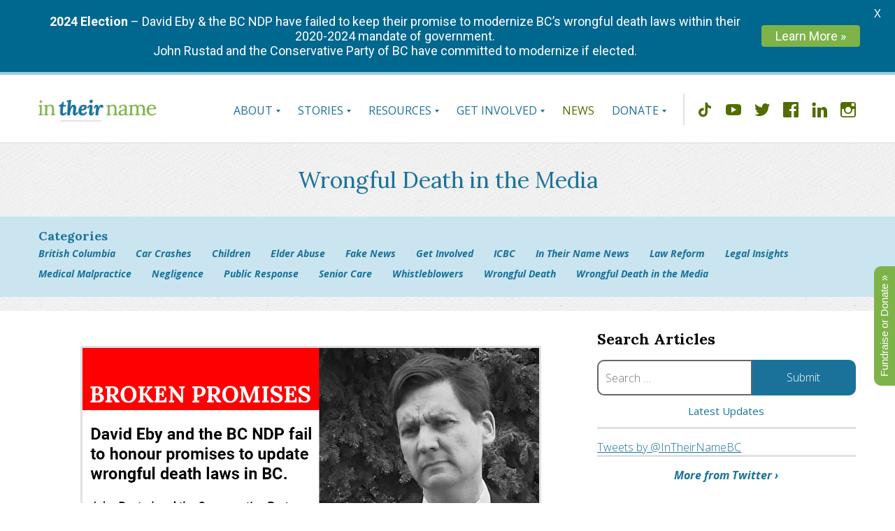

--- FILE ---
content_type: text/html; charset=UTF-8
request_url: https://intheirname.ca/blog/category/wrongful-death-media/
body_size: 53172
content:
<!DOCTYPE html>
<!--[if lt IE 9]><script src="http://html5shim.googlecode.com/svn/trunk/html5.js"></script><![endif]-->
<!--[if IE 8]> 				 <html class="no-js lt-ie9" lang="en-CA" > <![endif]-->
<!--[if IE 9]> 				 <html class="no-js lt-ie10" lang="en-CA" > <![endif]-->
<!--[if gt IE 9]><!-->
<html class="no-js" lang="en-CA">
<!--<![endif]-->

<head>
	<meta charset="UTF-8" />
<script type="text/javascript">
/* <![CDATA[ */
var gform;gform||(document.addEventListener("gform_main_scripts_loaded",function(){gform.scriptsLoaded=!0}),document.addEventListener("gform/theme/scripts_loaded",function(){gform.themeScriptsLoaded=!0}),window.addEventListener("DOMContentLoaded",function(){gform.domLoaded=!0}),gform={domLoaded:!1,scriptsLoaded:!1,themeScriptsLoaded:!1,isFormEditor:()=>"function"==typeof InitializeEditor,callIfLoaded:function(o){return!(!gform.domLoaded||!gform.scriptsLoaded||!gform.themeScriptsLoaded&&!gform.isFormEditor()||(gform.isFormEditor()&&console.warn("The use of gform.initializeOnLoaded() is deprecated in the form editor context and will be removed in Gravity Forms 3.1."),o(),0))},initializeOnLoaded:function(o){gform.callIfLoaded(o)||(document.addEventListener("gform_main_scripts_loaded",()=>{gform.scriptsLoaded=!0,gform.callIfLoaded(o)}),document.addEventListener("gform/theme/scripts_loaded",()=>{gform.themeScriptsLoaded=!0,gform.callIfLoaded(o)}),window.addEventListener("DOMContentLoaded",()=>{gform.domLoaded=!0,gform.callIfLoaded(o)}))},hooks:{action:{},filter:{}},addAction:function(o,r,e,t){gform.addHook("action",o,r,e,t)},addFilter:function(o,r,e,t){gform.addHook("filter",o,r,e,t)},doAction:function(o){gform.doHook("action",o,arguments)},applyFilters:function(o){return gform.doHook("filter",o,arguments)},removeAction:function(o,r){gform.removeHook("action",o,r)},removeFilter:function(o,r,e){gform.removeHook("filter",o,r,e)},addHook:function(o,r,e,t,n){null==gform.hooks[o][r]&&(gform.hooks[o][r]=[]);var d=gform.hooks[o][r];null==n&&(n=r+"_"+d.length),gform.hooks[o][r].push({tag:n,callable:e,priority:t=null==t?10:t})},doHook:function(r,o,e){var t;if(e=Array.prototype.slice.call(e,1),null!=gform.hooks[r][o]&&((o=gform.hooks[r][o]).sort(function(o,r){return o.priority-r.priority}),o.forEach(function(o){"function"!=typeof(t=o.callable)&&(t=window[t]),"action"==r?t.apply(null,e):e[0]=t.apply(null,e)})),"filter"==r)return e[0]},removeHook:function(o,r,t,n){var e;null!=gform.hooks[o][r]&&(e=(e=gform.hooks[o][r]).filter(function(o,r,e){return!!(null!=n&&n!=o.tag||null!=t&&t!=o.priority)}),gform.hooks[o][r]=e)}});
/* ]]> */
</script>

	<meta name="viewport" content="width=device-width, initial-scale=1" />
	<link rel="profile" href="http://gmpg.org/xfn/11" />
	<link rel="pingback" href="https://intheirname.ca/xmlrpc.php" />
	<link rel="shortcut icon" href="https://intheirname.ca/wp-content/themes/in-their-name/favicon.png" />
	<link href="https://intheirname.ca/wp-content/themes/in-their-name/iPhone-180.png" rel="apple-touch-icon" />
	<link href="https://intheirname.ca/wp-content/themes/in-their-name/iPhone-180.png" rel="apple-touch-icon" sizes="180x180" />
	<meta name='robots' content='index, follow, max-image-preview:large, max-snippet:-1, max-video-preview:-1' />

	<!-- This site is optimized with the Yoast SEO plugin v26.7 - https://yoast.com/wordpress/plugins/seo/ -->
	<title>Wrongful Death in the Media Archives - In Their Name</title>
<link data-rocket-preload as="style" href="https://fonts.googleapis.com/css2?family=Inter%3Awght%40400%3B500%3B600%3B700&#038;ver=6.9&#038;display=swap" rel="preload">
<link data-rocket-preload as="style" href="https://fonts.googleapis.com/css?family=Lato%3A400%2C500%2C600%2C700%7CRoboto%3A400%2C500%2C600%2C700&#038;display=swap" rel="preload">
<link href="https://fonts.googleapis.com/css2?family=Inter%3Awght%40400%3B500%3B600%3B700&#038;ver=6.9&#038;display=swap" media="print" onload="this.media=&#039;all&#039;" rel="stylesheet">
<noscript><link rel="stylesheet" href="https://fonts.googleapis.com/css2?family=Inter%3Awght%40400%3B500%3B600%3B700&#038;ver=6.9&#038;display=swap"></noscript>
<link href="https://fonts.googleapis.com/css?family=Lato%3A400%2C500%2C600%2C700%7CRoboto%3A400%2C500%2C600%2C700&#038;display=swap" media="print" onload="this.media=&#039;all&#039;" rel="stylesheet">
<noscript><link rel="stylesheet" href="https://fonts.googleapis.com/css?family=Lato%3A400%2C500%2C600%2C700%7CRoboto%3A400%2C500%2C600%2C700&#038;display=swap"></noscript>
	<link rel="canonical" href="https://intheirname.ca/blog/category/wrongful-death-media/" />
	<link rel="next" href="https://intheirname.ca/blog/category/wrongful-death-media/page/2/" />
	<meta property="og:locale" content="en_US" />
	<meta property="og:type" content="article" />
	<meta property="og:title" content="Wrongful Death in the Media Archives - In Their Name" />
	<meta property="og:url" content="https://intheirname.ca/blog/category/wrongful-death-media/" />
	<meta property="og:site_name" content="In Their Name" />
	<meta property="og:image" content="https://intheirname.ca/wp-content/uploads/2020/08/YouTube.png" />
	<meta property="og:image:width" content="2560" />
	<meta property="og:image:height" content="1440" />
	<meta property="og:image:type" content="image/png" />
	<meta name="twitter:card" content="summary_large_image" />
	<meta name="twitter:site" content="@InTheirNameBC" />
	<script type="application/ld+json" class="yoast-schema-graph">{"@context":"https://schema.org","@graph":[{"@type":"CollectionPage","@id":"https://intheirname.ca/blog/category/wrongful-death-media/","url":"https://intheirname.ca/blog/category/wrongful-death-media/","name":"Wrongful Death in the Media Archives - In Their Name","isPartOf":{"@id":"https://intheirname.ca/#website"},"primaryImageOfPage":{"@id":"https://intheirname.ca/blog/category/wrongful-death-media/#primaryimage"},"image":{"@id":"https://intheirname.ca/blog/category/wrongful-death-media/#primaryimage"},"thumbnailUrl":"https://intheirname.ca/wp-content/uploads/2024/10/Eby-NDP-Broken-Promises-2024-v2.jpg","breadcrumb":{"@id":"https://intheirname.ca/blog/category/wrongful-death-media/#breadcrumb"},"inLanguage":"en-CA"},{"@type":"ImageObject","inLanguage":"en-CA","@id":"https://intheirname.ca/blog/category/wrongful-death-media/#primaryimage","url":"https://intheirname.ca/wp-content/uploads/2024/10/Eby-NDP-Broken-Promises-2024-v2.jpg","contentUrl":"https://intheirname.ca/wp-content/uploads/2024/10/Eby-NDP-Broken-Promises-2024-v2.jpg","width":1200,"height":628},{"@type":"BreadcrumbList","@id":"https://intheirname.ca/blog/category/wrongful-death-media/#breadcrumb","itemListElement":[{"@type":"ListItem","position":1,"name":"Home","item":"https://intheirname.ca/"},{"@type":"ListItem","position":2,"name":"Wrongful Death in the Media"}]},{"@type":"WebSite","@id":"https://intheirname.ca/#website","url":"https://intheirname.ca/","name":"In Their Name","description":"The BC Wrongful Death Law Reform Society","publisher":{"@id":"https://intheirname.ca/#organization"},"potentialAction":[{"@type":"SearchAction","target":{"@type":"EntryPoint","urlTemplate":"https://intheirname.ca/?s={search_term_string}"},"query-input":{"@type":"PropertyValueSpecification","valueRequired":true,"valueName":"search_term_string"}}],"inLanguage":"en-CA"},{"@type":"Organization","@id":"https://intheirname.ca/#organization","name":"BC Wrongful Death Law Reform Society","url":"https://intheirname.ca/","logo":{"@type":"ImageObject","inLanguage":"en-CA","@id":"https://intheirname.ca/#/schema/logo/image/","url":"https://intheirname.ca/wp-content/uploads/2015/12/In-Their-Name-avatar-2.jpg","contentUrl":"https://intheirname.ca/wp-content/uploads/2015/12/In-Their-Name-avatar-2.jpg","width":800,"height":800,"caption":"BC Wrongful Death Law Reform Society"},"image":{"@id":"https://intheirname.ca/#/schema/logo/image/"},"sameAs":["https://www.facebook.com/InTheirNameBC","https://x.com/InTheirNameBC","https://instagram.com/intheirnamebc/","https://www.linkedin.com/company/intheirname/","https://www.youtube.com/channel/UCfnaTTJdKHOVnUFtVhmYGQw"]}]}</script>
	<!-- / Yoast SEO plugin. -->


<script type='application/javascript' id='pys-version-script'>console.log('PixelYourSite PRO version 12.3.4.1');</script>
<link rel='dns-prefetch' href='//js.hs-scripts.com' />
<link rel='dns-prefetch' href='//js.stripe.com' />
<link rel='dns-prefetch' href='//player.vimeo.com' />
<link rel='dns-prefetch' href='//kit.fontawesome.com' />
<link rel='dns-prefetch' href='//fonts.googleapis.com' />
<link rel='dns-prefetch' href='//cdn.openshareweb.com' />
<link rel='dns-prefetch' href='//cdn.shareaholic.net' />
<link rel='dns-prefetch' href='//www.shareaholic.net' />
<link rel='dns-prefetch' href='//analytics.shareaholic.com' />
<link rel='dns-prefetch' href='//recs.shareaholic.com' />
<link rel='dns-prefetch' href='//partner.shareaholic.com' />
<link href='https://fonts.gstatic.com' crossorigin rel='preconnect' />
<link rel="alternate" type="application/rss+xml" title="In Their Name &raquo; Feed" href="https://intheirname.ca/feed/" />
<link rel="alternate" type="application/rss+xml" title="In Their Name &raquo; Comments Feed" href="https://intheirname.ca/comments/feed/" />
<link rel="alternate" type="application/rss+xml" title="In Their Name &raquo; Wrongful Death in the Media Category Feed" href="https://intheirname.ca/blog/category/wrongful-death-media/feed/" />
<!-- Shareaholic - https://www.shareaholic.com -->
<link rel='preload' href='//cdn.shareaholic.net/assets/pub/shareaholic.js' as='script'/>
<script data-no-minify='1' data-cfasync='false'>
_SHR_SETTINGS = {"endpoints":{"local_recs_url":"https:\/\/intheirname.ca\/wp-admin\/admin-ajax.php?action=shareaholic_permalink_related","ajax_url":"https:\/\/intheirname.ca\/wp-admin\/admin-ajax.php"},"site_id":"28e27983b3a51973b2716d76ea0e5893"};
</script>
<script data-no-minify='1' data-cfasync='false' src='//cdn.shareaholic.net/assets/pub/shareaholic.js' data-shr-siteid='28e27983b3a51973b2716d76ea0e5893' async ></script>

<!-- Shareaholic Content Tags -->
<meta name='shareaholic:site_name' content='In Their Name' />
<meta name='shareaholic:language' content='en-CA' />
<meta name='shareaholic:article_visibility' content='private' />
<meta name='shareaholic:site_id' content='28e27983b3a51973b2716d76ea0e5893' />
<meta name='shareaholic:wp_version' content='9.7.13' />

<!-- Shareaholic Content Tags End -->
		<!-- This site uses the Google Analytics by MonsterInsights plugin v9.11.1 - Using Analytics tracking - https://www.monsterinsights.com/ -->
							<script src="//www.googletagmanager.com/gtag/js?id=G-4B797JL4JE"  data-cfasync="false" data-wpfc-render="false" type="text/javascript" async></script>
			<script data-cfasync="false" data-wpfc-render="false" type="text/javascript">
				var mi_version = '9.11.1';
				var mi_track_user = true;
				var mi_no_track_reason = '';
								var MonsterInsightsDefaultLocations = {"page_location":"https:\/\/intheirname.ca\/blog\/category\/wrongful-death-media\/"};
								if ( typeof MonsterInsightsPrivacyGuardFilter === 'function' ) {
					var MonsterInsightsLocations = (typeof MonsterInsightsExcludeQuery === 'object') ? MonsterInsightsPrivacyGuardFilter( MonsterInsightsExcludeQuery ) : MonsterInsightsPrivacyGuardFilter( MonsterInsightsDefaultLocations );
				} else {
					var MonsterInsightsLocations = (typeof MonsterInsightsExcludeQuery === 'object') ? MonsterInsightsExcludeQuery : MonsterInsightsDefaultLocations;
				}

								var disableStrs = [
										'ga-disable-G-4B797JL4JE',
									];

				/* Function to detect opted out users */
				function __gtagTrackerIsOptedOut() {
					for (var index = 0; index < disableStrs.length; index++) {
						if (document.cookie.indexOf(disableStrs[index] + '=true') > -1) {
							return true;
						}
					}

					return false;
				}

				/* Disable tracking if the opt-out cookie exists. */
				if (__gtagTrackerIsOptedOut()) {
					for (var index = 0; index < disableStrs.length; index++) {
						window[disableStrs[index]] = true;
					}
				}

				/* Opt-out function */
				function __gtagTrackerOptout() {
					for (var index = 0; index < disableStrs.length; index++) {
						document.cookie = disableStrs[index] + '=true; expires=Thu, 31 Dec 2099 23:59:59 UTC; path=/';
						window[disableStrs[index]] = true;
					}
				}

				if ('undefined' === typeof gaOptout) {
					function gaOptout() {
						__gtagTrackerOptout();
					}
				}
								window.dataLayer = window.dataLayer || [];

				window.MonsterInsightsDualTracker = {
					helpers: {},
					trackers: {},
				};
				if (mi_track_user) {
					function __gtagDataLayer() {
						dataLayer.push(arguments);
					}

					function __gtagTracker(type, name, parameters) {
						if (!parameters) {
							parameters = {};
						}

						if (parameters.send_to) {
							__gtagDataLayer.apply(null, arguments);
							return;
						}

						if (type === 'event') {
														parameters.send_to = monsterinsights_frontend.v4_id;
							var hookName = name;
							if (typeof parameters['event_category'] !== 'undefined') {
								hookName = parameters['event_category'] + ':' + name;
							}

							if (typeof MonsterInsightsDualTracker.trackers[hookName] !== 'undefined') {
								MonsterInsightsDualTracker.trackers[hookName](parameters);
							} else {
								__gtagDataLayer('event', name, parameters);
							}
							
						} else {
							__gtagDataLayer.apply(null, arguments);
						}
					}

					__gtagTracker('js', new Date());
					__gtagTracker('set', {
						'developer_id.dZGIzZG': true,
											});
					if ( MonsterInsightsLocations.page_location ) {
						__gtagTracker('set', MonsterInsightsLocations);
					}
										__gtagTracker('config', 'G-4B797JL4JE', {"forceSSL":"true","link_attribution":"true"} );
										window.gtag = __gtagTracker;										(function () {
						/* https://developers.google.com/analytics/devguides/collection/analyticsjs/ */
						/* ga and __gaTracker compatibility shim. */
						var noopfn = function () {
							return null;
						};
						var newtracker = function () {
							return new Tracker();
						};
						var Tracker = function () {
							return null;
						};
						var p = Tracker.prototype;
						p.get = noopfn;
						p.set = noopfn;
						p.send = function () {
							var args = Array.prototype.slice.call(arguments);
							args.unshift('send');
							__gaTracker.apply(null, args);
						};
						var __gaTracker = function () {
							var len = arguments.length;
							if (len === 0) {
								return;
							}
							var f = arguments[len - 1];
							if (typeof f !== 'object' || f === null || typeof f.hitCallback !== 'function') {
								if ('send' === arguments[0]) {
									var hitConverted, hitObject = false, action;
									if ('event' === arguments[1]) {
										if ('undefined' !== typeof arguments[3]) {
											hitObject = {
												'eventAction': arguments[3],
												'eventCategory': arguments[2],
												'eventLabel': arguments[4],
												'value': arguments[5] ? arguments[5] : 1,
											}
										}
									}
									if ('pageview' === arguments[1]) {
										if ('undefined' !== typeof arguments[2]) {
											hitObject = {
												'eventAction': 'page_view',
												'page_path': arguments[2],
											}
										}
									}
									if (typeof arguments[2] === 'object') {
										hitObject = arguments[2];
									}
									if (typeof arguments[5] === 'object') {
										Object.assign(hitObject, arguments[5]);
									}
									if ('undefined' !== typeof arguments[1].hitType) {
										hitObject = arguments[1];
										if ('pageview' === hitObject.hitType) {
											hitObject.eventAction = 'page_view';
										}
									}
									if (hitObject) {
										action = 'timing' === arguments[1].hitType ? 'timing_complete' : hitObject.eventAction;
										hitConverted = mapArgs(hitObject);
										__gtagTracker('event', action, hitConverted);
									}
								}
								return;
							}

							function mapArgs(args) {
								var arg, hit = {};
								var gaMap = {
									'eventCategory': 'event_category',
									'eventAction': 'event_action',
									'eventLabel': 'event_label',
									'eventValue': 'event_value',
									'nonInteraction': 'non_interaction',
									'timingCategory': 'event_category',
									'timingVar': 'name',
									'timingValue': 'value',
									'timingLabel': 'event_label',
									'page': 'page_path',
									'location': 'page_location',
									'title': 'page_title',
									'referrer' : 'page_referrer',
								};
								for (arg in args) {
																		if (!(!args.hasOwnProperty(arg) || !gaMap.hasOwnProperty(arg))) {
										hit[gaMap[arg]] = args[arg];
									} else {
										hit[arg] = args[arg];
									}
								}
								return hit;
							}

							try {
								f.hitCallback();
							} catch (ex) {
							}
						};
						__gaTracker.create = newtracker;
						__gaTracker.getByName = newtracker;
						__gaTracker.getAll = function () {
							return [];
						};
						__gaTracker.remove = noopfn;
						__gaTracker.loaded = true;
						window['__gaTracker'] = __gaTracker;
					})();
									} else {
										console.log("");
					(function () {
						function __gtagTracker() {
							return null;
						}

						window['__gtagTracker'] = __gtagTracker;
						window['gtag'] = __gtagTracker;
					})();
									}
			</script>
							<!-- / Google Analytics by MonsterInsights -->
		<style id='wp-img-auto-sizes-contain-inline-css' type='text/css'>
img:is([sizes=auto i],[sizes^="auto," i]){contain-intrinsic-size:3000px 1500px}
/*# sourceURL=wp-img-auto-sizes-contain-inline-css */
</style>

<link data-minify="1" rel='stylesheet' id='embedpress-css-css' href='https://intheirname.ca/wp-content/cache/min/1/wp-content/plugins/embedpress/assets/css/embedpress.css?ver=1763528474' type='text/css' media='all' />
<link data-minify="1" rel='stylesheet' id='embedpress-blocks-style-css' href='https://intheirname.ca/wp-content/cache/min/1/wp-content/plugins/embedpress/assets/css/blocks.build.css?ver=1763528474' type='text/css' media='all' />
<link data-minify="1" rel='stylesheet' id='embedpress-lazy-load-css-css' href='https://intheirname.ca/wp-content/cache/min/1/wp-content/plugins/embedpress/assets/css/lazy-load.css?ver=1766386684' type='text/css' media='all' />
<style id='wp-emoji-styles-inline-css' type='text/css'>

	img.wp-smiley, img.emoji {
		display: inline !important;
		border: none !important;
		box-shadow: none !important;
		height: 1em !important;
		width: 1em !important;
		margin: 0 0.07em !important;
		vertical-align: -0.1em !important;
		background: none !important;
		padding: 0 !important;
	}
/*# sourceURL=wp-emoji-styles-inline-css */
</style>
<style id='wp-block-library-inline-css' type='text/css'>
:root{--wp-block-synced-color:#7a00df;--wp-block-synced-color--rgb:122,0,223;--wp-bound-block-color:var(--wp-block-synced-color);--wp-editor-canvas-background:#ddd;--wp-admin-theme-color:#007cba;--wp-admin-theme-color--rgb:0,124,186;--wp-admin-theme-color-darker-10:#006ba1;--wp-admin-theme-color-darker-10--rgb:0,107,160.5;--wp-admin-theme-color-darker-20:#005a87;--wp-admin-theme-color-darker-20--rgb:0,90,135;--wp-admin-border-width-focus:2px}@media (min-resolution:192dpi){:root{--wp-admin-border-width-focus:1.5px}}.wp-element-button{cursor:pointer}:root .has-very-light-gray-background-color{background-color:#eee}:root .has-very-dark-gray-background-color{background-color:#313131}:root .has-very-light-gray-color{color:#eee}:root .has-very-dark-gray-color{color:#313131}:root .has-vivid-green-cyan-to-vivid-cyan-blue-gradient-background{background:linear-gradient(135deg,#00d084,#0693e3)}:root .has-purple-crush-gradient-background{background:linear-gradient(135deg,#34e2e4,#4721fb 50%,#ab1dfe)}:root .has-hazy-dawn-gradient-background{background:linear-gradient(135deg,#faaca8,#dad0ec)}:root .has-subdued-olive-gradient-background{background:linear-gradient(135deg,#fafae1,#67a671)}:root .has-atomic-cream-gradient-background{background:linear-gradient(135deg,#fdd79a,#004a59)}:root .has-nightshade-gradient-background{background:linear-gradient(135deg,#330968,#31cdcf)}:root .has-midnight-gradient-background{background:linear-gradient(135deg,#020381,#2874fc)}:root{--wp--preset--font-size--normal:16px;--wp--preset--font-size--huge:42px}.has-regular-font-size{font-size:1em}.has-larger-font-size{font-size:2.625em}.has-normal-font-size{font-size:var(--wp--preset--font-size--normal)}.has-huge-font-size{font-size:var(--wp--preset--font-size--huge)}.has-text-align-center{text-align:center}.has-text-align-left{text-align:left}.has-text-align-right{text-align:right}.has-fit-text{white-space:nowrap!important}#end-resizable-editor-section{display:none}.aligncenter{clear:both}.items-justified-left{justify-content:flex-start}.items-justified-center{justify-content:center}.items-justified-right{justify-content:flex-end}.items-justified-space-between{justify-content:space-between}.screen-reader-text{border:0;clip-path:inset(50%);height:1px;margin:-1px;overflow:hidden;padding:0;position:absolute;width:1px;word-wrap:normal!important}.screen-reader-text:focus{background-color:#ddd;clip-path:none;color:#444;display:block;font-size:1em;height:auto;left:5px;line-height:normal;padding:15px 23px 14px;text-decoration:none;top:5px;width:auto;z-index:100000}html :where(.has-border-color){border-style:solid}html :where([style*=border-top-color]){border-top-style:solid}html :where([style*=border-right-color]){border-right-style:solid}html :where([style*=border-bottom-color]){border-bottom-style:solid}html :where([style*=border-left-color]){border-left-style:solid}html :where([style*=border-width]){border-style:solid}html :where([style*=border-top-width]){border-top-style:solid}html :where([style*=border-right-width]){border-right-style:solid}html :where([style*=border-bottom-width]){border-bottom-style:solid}html :where([style*=border-left-width]){border-left-style:solid}html :where(img[class*=wp-image-]){height:auto;max-width:100%}:where(figure){margin:0 0 1em}html :where(.is-position-sticky){--wp-admin--admin-bar--position-offset:var(--wp-admin--admin-bar--height,0px)}@media screen and (max-width:600px){html :where(.is-position-sticky){--wp-admin--admin-bar--position-offset:0px}}

/*# sourceURL=wp-block-library-inline-css */
</style><style id='global-styles-inline-css' type='text/css'>
:root{--wp--preset--aspect-ratio--square: 1;--wp--preset--aspect-ratio--4-3: 4/3;--wp--preset--aspect-ratio--3-4: 3/4;--wp--preset--aspect-ratio--3-2: 3/2;--wp--preset--aspect-ratio--2-3: 2/3;--wp--preset--aspect-ratio--16-9: 16/9;--wp--preset--aspect-ratio--9-16: 9/16;--wp--preset--color--black: #000000;--wp--preset--color--cyan-bluish-gray: #abb8c3;--wp--preset--color--white: #ffffff;--wp--preset--color--pale-pink: #f78da7;--wp--preset--color--vivid-red: #cf2e2e;--wp--preset--color--luminous-vivid-orange: #ff6900;--wp--preset--color--luminous-vivid-amber: #fcb900;--wp--preset--color--light-green-cyan: #7bdcb5;--wp--preset--color--vivid-green-cyan: #00d084;--wp--preset--color--pale-cyan-blue: #8ed1fc;--wp--preset--color--vivid-cyan-blue: #0693e3;--wp--preset--color--vivid-purple: #9b51e0;--wp--preset--gradient--vivid-cyan-blue-to-vivid-purple: linear-gradient(135deg,rgb(6,147,227) 0%,rgb(155,81,224) 100%);--wp--preset--gradient--light-green-cyan-to-vivid-green-cyan: linear-gradient(135deg,rgb(122,220,180) 0%,rgb(0,208,130) 100%);--wp--preset--gradient--luminous-vivid-amber-to-luminous-vivid-orange: linear-gradient(135deg,rgb(252,185,0) 0%,rgb(255,105,0) 100%);--wp--preset--gradient--luminous-vivid-orange-to-vivid-red: linear-gradient(135deg,rgb(255,105,0) 0%,rgb(207,46,46) 100%);--wp--preset--gradient--very-light-gray-to-cyan-bluish-gray: linear-gradient(135deg,rgb(238,238,238) 0%,rgb(169,184,195) 100%);--wp--preset--gradient--cool-to-warm-spectrum: linear-gradient(135deg,rgb(74,234,220) 0%,rgb(151,120,209) 20%,rgb(207,42,186) 40%,rgb(238,44,130) 60%,rgb(251,105,98) 80%,rgb(254,248,76) 100%);--wp--preset--gradient--blush-light-purple: linear-gradient(135deg,rgb(255,206,236) 0%,rgb(152,150,240) 100%);--wp--preset--gradient--blush-bordeaux: linear-gradient(135deg,rgb(254,205,165) 0%,rgb(254,45,45) 50%,rgb(107,0,62) 100%);--wp--preset--gradient--luminous-dusk: linear-gradient(135deg,rgb(255,203,112) 0%,rgb(199,81,192) 50%,rgb(65,88,208) 100%);--wp--preset--gradient--pale-ocean: linear-gradient(135deg,rgb(255,245,203) 0%,rgb(182,227,212) 50%,rgb(51,167,181) 100%);--wp--preset--gradient--electric-grass: linear-gradient(135deg,rgb(202,248,128) 0%,rgb(113,206,126) 100%);--wp--preset--gradient--midnight: linear-gradient(135deg,rgb(2,3,129) 0%,rgb(40,116,252) 100%);--wp--preset--font-size--small: 13px;--wp--preset--font-size--medium: 20px;--wp--preset--font-size--large: 36px;--wp--preset--font-size--x-large: 42px;--wp--preset--spacing--20: 0.44rem;--wp--preset--spacing--30: 0.67rem;--wp--preset--spacing--40: 1rem;--wp--preset--spacing--50: 1.5rem;--wp--preset--spacing--60: 2.25rem;--wp--preset--spacing--70: 3.38rem;--wp--preset--spacing--80: 5.06rem;--wp--preset--shadow--natural: 6px 6px 9px rgba(0, 0, 0, 0.2);--wp--preset--shadow--deep: 12px 12px 50px rgba(0, 0, 0, 0.4);--wp--preset--shadow--sharp: 6px 6px 0px rgba(0, 0, 0, 0.2);--wp--preset--shadow--outlined: 6px 6px 0px -3px rgb(255, 255, 255), 6px 6px rgb(0, 0, 0);--wp--preset--shadow--crisp: 6px 6px 0px rgb(0, 0, 0);}:where(.is-layout-flex){gap: 0.5em;}:where(.is-layout-grid){gap: 0.5em;}body .is-layout-flex{display: flex;}.is-layout-flex{flex-wrap: wrap;align-items: center;}.is-layout-flex > :is(*, div){margin: 0;}body .is-layout-grid{display: grid;}.is-layout-grid > :is(*, div){margin: 0;}:where(.wp-block-columns.is-layout-flex){gap: 2em;}:where(.wp-block-columns.is-layout-grid){gap: 2em;}:where(.wp-block-post-template.is-layout-flex){gap: 1.25em;}:where(.wp-block-post-template.is-layout-grid){gap: 1.25em;}.has-black-color{color: var(--wp--preset--color--black) !important;}.has-cyan-bluish-gray-color{color: var(--wp--preset--color--cyan-bluish-gray) !important;}.has-white-color{color: var(--wp--preset--color--white) !important;}.has-pale-pink-color{color: var(--wp--preset--color--pale-pink) !important;}.has-vivid-red-color{color: var(--wp--preset--color--vivid-red) !important;}.has-luminous-vivid-orange-color{color: var(--wp--preset--color--luminous-vivid-orange) !important;}.has-luminous-vivid-amber-color{color: var(--wp--preset--color--luminous-vivid-amber) !important;}.has-light-green-cyan-color{color: var(--wp--preset--color--light-green-cyan) !important;}.has-vivid-green-cyan-color{color: var(--wp--preset--color--vivid-green-cyan) !important;}.has-pale-cyan-blue-color{color: var(--wp--preset--color--pale-cyan-blue) !important;}.has-vivid-cyan-blue-color{color: var(--wp--preset--color--vivid-cyan-blue) !important;}.has-vivid-purple-color{color: var(--wp--preset--color--vivid-purple) !important;}.has-black-background-color{background-color: var(--wp--preset--color--black) !important;}.has-cyan-bluish-gray-background-color{background-color: var(--wp--preset--color--cyan-bluish-gray) !important;}.has-white-background-color{background-color: var(--wp--preset--color--white) !important;}.has-pale-pink-background-color{background-color: var(--wp--preset--color--pale-pink) !important;}.has-vivid-red-background-color{background-color: var(--wp--preset--color--vivid-red) !important;}.has-luminous-vivid-orange-background-color{background-color: var(--wp--preset--color--luminous-vivid-orange) !important;}.has-luminous-vivid-amber-background-color{background-color: var(--wp--preset--color--luminous-vivid-amber) !important;}.has-light-green-cyan-background-color{background-color: var(--wp--preset--color--light-green-cyan) !important;}.has-vivid-green-cyan-background-color{background-color: var(--wp--preset--color--vivid-green-cyan) !important;}.has-pale-cyan-blue-background-color{background-color: var(--wp--preset--color--pale-cyan-blue) !important;}.has-vivid-cyan-blue-background-color{background-color: var(--wp--preset--color--vivid-cyan-blue) !important;}.has-vivid-purple-background-color{background-color: var(--wp--preset--color--vivid-purple) !important;}.has-black-border-color{border-color: var(--wp--preset--color--black) !important;}.has-cyan-bluish-gray-border-color{border-color: var(--wp--preset--color--cyan-bluish-gray) !important;}.has-white-border-color{border-color: var(--wp--preset--color--white) !important;}.has-pale-pink-border-color{border-color: var(--wp--preset--color--pale-pink) !important;}.has-vivid-red-border-color{border-color: var(--wp--preset--color--vivid-red) !important;}.has-luminous-vivid-orange-border-color{border-color: var(--wp--preset--color--luminous-vivid-orange) !important;}.has-luminous-vivid-amber-border-color{border-color: var(--wp--preset--color--luminous-vivid-amber) !important;}.has-light-green-cyan-border-color{border-color: var(--wp--preset--color--light-green-cyan) !important;}.has-vivid-green-cyan-border-color{border-color: var(--wp--preset--color--vivid-green-cyan) !important;}.has-pale-cyan-blue-border-color{border-color: var(--wp--preset--color--pale-cyan-blue) !important;}.has-vivid-cyan-blue-border-color{border-color: var(--wp--preset--color--vivid-cyan-blue) !important;}.has-vivid-purple-border-color{border-color: var(--wp--preset--color--vivid-purple) !important;}.has-vivid-cyan-blue-to-vivid-purple-gradient-background{background: var(--wp--preset--gradient--vivid-cyan-blue-to-vivid-purple) !important;}.has-light-green-cyan-to-vivid-green-cyan-gradient-background{background: var(--wp--preset--gradient--light-green-cyan-to-vivid-green-cyan) !important;}.has-luminous-vivid-amber-to-luminous-vivid-orange-gradient-background{background: var(--wp--preset--gradient--luminous-vivid-amber-to-luminous-vivid-orange) !important;}.has-luminous-vivid-orange-to-vivid-red-gradient-background{background: var(--wp--preset--gradient--luminous-vivid-orange-to-vivid-red) !important;}.has-very-light-gray-to-cyan-bluish-gray-gradient-background{background: var(--wp--preset--gradient--very-light-gray-to-cyan-bluish-gray) !important;}.has-cool-to-warm-spectrum-gradient-background{background: var(--wp--preset--gradient--cool-to-warm-spectrum) !important;}.has-blush-light-purple-gradient-background{background: var(--wp--preset--gradient--blush-light-purple) !important;}.has-blush-bordeaux-gradient-background{background: var(--wp--preset--gradient--blush-bordeaux) !important;}.has-luminous-dusk-gradient-background{background: var(--wp--preset--gradient--luminous-dusk) !important;}.has-pale-ocean-gradient-background{background: var(--wp--preset--gradient--pale-ocean) !important;}.has-electric-grass-gradient-background{background: var(--wp--preset--gradient--electric-grass) !important;}.has-midnight-gradient-background{background: var(--wp--preset--gradient--midnight) !important;}.has-small-font-size{font-size: var(--wp--preset--font-size--small) !important;}.has-medium-font-size{font-size: var(--wp--preset--font-size--medium) !important;}.has-large-font-size{font-size: var(--wp--preset--font-size--large) !important;}.has-x-large-font-size{font-size: var(--wp--preset--font-size--x-large) !important;}
/*# sourceURL=global-styles-inline-css */
</style>

<style id='classic-theme-styles-inline-css' type='text/css'>
/*! This file is auto-generated */
.wp-block-button__link{color:#fff;background-color:#32373c;border-radius:9999px;box-shadow:none;text-decoration:none;padding:calc(.667em + 2px) calc(1.333em + 2px);font-size:1.125em}.wp-block-file__button{background:#32373c;color:#fff;text-decoration:none}
/*# sourceURL=/wp-includes/css/classic-themes.min.css */
</style>

<link data-minify="1" rel='stylesheet' id='give-styles-css' href='https://intheirname.ca/wp-content/cache/min/1/wp-content/plugins/give/build/assets/dist/css/give.css?ver=1763528503' type='text/css' media='all' />
<link data-minify="1" rel='stylesheet' id='give-donation-summary-style-frontend-css' href='https://intheirname.ca/wp-content/cache/min/1/wp-content/plugins/give/build/assets/dist/css/give-donation-summary.css?ver=1763528503' type='text/css' media='all' />
<link data-minify="1" rel='stylesheet' id='givewp-design-system-foundation-css' href='https://intheirname.ca/wp-content/cache/min/1/wp-content/plugins/give/build/assets/dist/css/design-system/foundation.css?ver=1763528474' type='text/css' media='all' />
<link rel='stylesheet' id='give-fee-recovery-css' href='https://intheirname.ca/wp-content/plugins/give-fee-recovery/assets/css/give-fee-recovery-frontend.min.css?ver=2.3.6' type='text/css' media='all' />
<link rel='stylesheet' id='give-tributes-css' href='https://intheirname.ca/wp-content/plugins/give-tributes/assets/css/give-tributes-public.min.css?ver=2.3.0' type='text/css' media='all' />
<link rel='stylesheet' id='give_recurring_css-css' href='https://intheirname.ca/wp-content/plugins/give-recurring/assets/css/give-recurring.min.css?ver=2.16.0' type='text/css' media='all' />
<link rel='stylesheet' id='mdp-speaker-lite-css' href='https://intheirname.ca/wp-content/plugins/speaker-lite/css/speaker.min.css?ver=1.2.0' type='text/css' media='all' />
<link rel='stylesheet' id='tablepress-default-css' href='https://intheirname.ca/wp-content/tablepress-combined.min.css?ver=153' type='text/css' media='all' />
<link data-minify="1" rel='stylesheet' id='new-main-styles-css' href='https://intheirname.ca/wp-content/cache/min/1/wp-content/themes/in-their-name/styles/css/new-main-style.css?ver=1763528474' type='text/css' media='all' />
<link data-minify="1" rel='stylesheet' id='symbolset-css-css' href='https://intheirname.ca/wp-content/cache/min/1/wp-content/themes/in-their-name/webfonts/ss-social-regular.css?ver=1763528474' type='text/css' media='all' />
<link data-minify="1" rel='stylesheet' id='main-styles-css' href='https://intheirname.ca/wp-content/cache/min/1/wp-content/themes/in-their-name/styles/css/main-style.css?ver=1763528474' type='text/css' media='all' />
<link data-minify="1" rel='stylesheet' id='extras-styles-css' href='https://intheirname.ca/wp-content/cache/min/1/wp-content/themes/in-their-name/styles/css/extras.css?ver=1763528474' type='text/css' media='all' />
<link data-minify="1" rel='stylesheet' id='swiper-css-css' href='https://intheirname.ca/wp-content/cache/min/1/wp-content/themes/in-their-name/styles/css/swiper.min.css?ver=1763528474' type='text/css' media='all' />
<link rel='stylesheet' id='extras-fancybox-css' href='https://intheirname.ca/wp-content/themes/in-their-name/styles/css/jquery.fancybox.min.css?ver=6.9' type='text/css' media='all' />
<style id='rocket-lazyload-inline-css' type='text/css'>
.rll-youtube-player{position:relative;padding-bottom:56.23%;height:0;overflow:hidden;max-width:100%;}.rll-youtube-player:focus-within{outline: 2px solid currentColor;outline-offset: 5px;}.rll-youtube-player iframe{position:absolute;top:0;left:0;width:100%;height:100%;z-index:100;background:0 0}.rll-youtube-player img{bottom:0;display:block;left:0;margin:auto;max-width:100%;width:100%;position:absolute;right:0;top:0;border:none;height:auto;-webkit-transition:.4s all;-moz-transition:.4s all;transition:.4s all}.rll-youtube-player img:hover{-webkit-filter:brightness(75%)}.rll-youtube-player .play{height:100%;width:100%;left:0;top:0;position:absolute;background:url(https://intheirname.ca/wp-content/plugins/wp-rocket/assets/img/youtube.png) no-repeat center;background-color: transparent !important;cursor:pointer;border:none;}
/*# sourceURL=rocket-lazyload-inline-css */
</style>
<script type="text/javascript" id="jquery-core-js-extra">
/* <![CDATA[ */
var pysFacebookRest = {"restApiUrl":"https://intheirname.ca/wp-json/pys-facebook/v1/event","debug":""};
//# sourceURL=jquery-core-js-extra
/* ]]> */
</script>
<script type="text/javascript" src="https://intheirname.ca/wp-includes/js/jquery/jquery.min.js?ver=3.7.1" id="jquery-core-js"></script>
<script type="text/javascript" src="https://intheirname.ca/wp-includes/js/jquery/jquery-migrate.min.js?ver=3.4.1" id="jquery-migrate-js"></script>
<script type="text/javascript" id="give-tributes-common-js-extra">
/* <![CDATA[ */
var give_tributes_common_vars = {"give_tribute_characters_left":"Characters left","ajax_url":"https://intheirname.ca/wp-admin/admin-ajax.php","give_tribute_receipt_limit_exceed":"Sorry! You cannot add notify people more than 5."};
//# sourceURL=give-tributes-common-js-extra
/* ]]> */
</script>
<script type="text/javascript" src="https://intheirname.ca/wp-content/plugins/give-tributes/assets/js/give-tributes-common.min.js?ver=2.3.0" id="give-tributes-common-js"></script>
<script type="text/javascript" src="https://intheirname.ca/wp-content/plugins/google-analytics-for-wordpress/assets/js/frontend-gtag.min.js?ver=9.11.1" id="monsterinsights-frontend-script-js" async="async" data-wp-strategy="async"></script>
<script data-cfasync="false" data-wpfc-render="false" type="text/javascript" id='monsterinsights-frontend-script-js-extra'>/* <![CDATA[ */
var monsterinsights_frontend = {"js_events_tracking":"true","download_extensions":"doc,pdf,ppt,zip,xls,docx,pptx,xlsx","inbound_paths":"[{\"path\":\"\\\/go\\\/\",\"label\":\"affiliate\"},{\"path\":\"\\\/recommend\\\/\",\"label\":\"affiliate\"}]","home_url":"https:\/\/intheirname.ca","hash_tracking":"false","v4_id":"G-4B797JL4JE"};/* ]]> */
</script>
<script type="text/javascript" id="give-stripe-js-js-extra">
/* <![CDATA[ */
var give_stripe_vars = {"zero_based_currency":"","zero_based_currencies_list":["JPY","KRW","CLP","ISK","BIF","DJF","GNF","KHR","KPW","LAK","LKR","MGA","MZN","VUV"],"sitename":"The BC Wrongful Death Law Reform Society - In Their Name","checkoutBtnTitle":"Donate","publishable_key":"pk_live_SMtnnvlq4TpJelMdklNha8iD","checkout_image":"","checkout_address":"","checkout_processing_text":"Donation Processing\u2026","give_version":"4.13.2","cc_fields_format":"single","card_number_placeholder_text":"Card Number","card_cvc_placeholder_text":"CVC","donate_button_text":"Donate Now","element_font_styles":{"cssSrc":false},"element_base_styles":{"color":"#32325D","fontWeight":500,"fontSize":"16px","fontSmoothing":"antialiased","::placeholder":{"color":"#222222"},":-webkit-autofill":{"color":"#e39f48"}},"element_complete_styles":{},"element_empty_styles":{},"element_invalid_styles":{},"float_labels":"","base_country":"CA","preferred_locale":"en","stripe_card_update":"","stripe_becs_update":""};
//# sourceURL=give-stripe-js-js-extra
/* ]]> */
</script>
<script type="text/javascript" src="https://js.stripe.com/v3/?ver=4.13.2" id="give-stripe-js-js"></script>
<script data-minify="1" type="text/javascript" src="https://intheirname.ca/wp-content/cache/min/1/wp-content/plugins/give/build/assets/dist/js/give-stripe.js?ver=1763528503" id="give-stripe-onpage-js-js"></script>
<script type="text/javascript" src="https://intheirname.ca/wp-includes/js/dist/hooks.min.js?ver=dd5603f07f9220ed27f1" id="wp-hooks-js"></script>
<script type="text/javascript" src="https://intheirname.ca/wp-includes/js/dist/i18n.min.js?ver=c26c3dc7bed366793375" id="wp-i18n-js"></script>
<script type="text/javascript" id="wp-i18n-js-after">
/* <![CDATA[ */
wp.i18n.setLocaleData( { 'text direction\u0004ltr': [ 'ltr' ] } );
//# sourceURL=wp-i18n-js-after
/* ]]> */
</script>
<script type="text/javascript" id="give-js-extra">
/* <![CDATA[ */
var give_global_vars = {"ajaxurl":"https://intheirname.ca/wp-admin/admin-ajax.php","checkout_nonce":"bf2bb6e5ea","currency":"CAD","currency_sign":"$","currency_pos":"before","thousands_separator":",","decimal_separator":".","no_gateway":"Please select a payment method.","bad_minimum":"The minimum custom donation amount for this form is","bad_maximum":"The maximum custom donation amount for this form is","general_loading":"Loading\u2026","purchase_loading":"Please Wait\u2026","textForOverlayScreen":"\u003Ch3\u003EProcessing\u2026\u003C/h3\u003E\u003Cp\u003EThis will only take a second!\u003C/p\u003E","number_decimals":"2","is_test_mode":"","give_version":"4.13.2","magnific_options":{"main_class":"give-modal","close_on_bg_click":false},"form_translation":{"payment-mode":"Please select payment mode.","give_first":"Please enter your first name.","give_last":"Please enter your last name.","give_email":"Please enter a valid email address.","give_user_login":"Invalid email address or username.","give_user_pass":"Enter a password.","give_user_pass_confirm":"Enter the password confirmation.","give_agree_to_terms":"You must agree to the terms and conditions."},"confirm_email_sent_message":"Please check your email and click on the link to access your complete donation history.","ajax_vars":{"ajaxurl":"https://intheirname.ca/wp-admin/admin-ajax.php","ajaxNonce":"6f284addf3","loading":"Loading","select_option":"Please select an option","default_gateway":"stripe","permalinks":"1","number_decimals":2},"cookie_hash":"1459b5fda062eca472cec8792199d3e6","session_nonce_cookie_name":"wp-give_session_reset_nonce_1459b5fda062eca472cec8792199d3e6","session_cookie_name":"wp-give_session_1459b5fda062eca472cec8792199d3e6","delete_session_nonce_cookie":"0"};
var giveApiSettings = {"root":"https://intheirname.ca/wp-json/give-api/v2/","rest_base":"give-api/v2"};
//# sourceURL=give-js-extra
/* ]]> */
</script>
<script data-minify="1" type="text/javascript" src="https://intheirname.ca/wp-content/cache/min/1/wp-content/plugins/give/build/assets/dist/js/give.js?ver=1763528503" id="give-js"></script>
<script type="text/javascript" id="give-fee-recovery-js-extra">
/* <![CDATA[ */
var give_fee_recovery_object = {"give_fee_zero_based_currency":"[\"JPY\",\"KRW\",\"CLP\",\"ISK\",\"BIF\",\"DJF\",\"GNF\",\"KHR\",\"KPW\",\"LAK\",\"LKR\",\"MGA\",\"MZN\",\"VUV\"]"};
//# sourceURL=give-fee-recovery-js-extra
/* ]]> */
</script>
<script type="text/javascript" src="https://intheirname.ca/wp-content/plugins/give-fee-recovery/assets/js/give-fee-recovery-public.min.js?ver=2.3.6" id="give-fee-recovery-js"></script>
<script data-minify="1" type="text/javascript" src="https://intheirname.ca/wp-content/cache/min/1/wp-content/plugins/give-stripe/assets/dist/js/give-stripe-payment-request.js?ver=1763528503" id="give-stripe-payment-request-js-js"></script>
<script type="text/javascript" src="https://intheirname.ca/wp-content/plugins/give-tributes/assets/js/give-tributes-public.min.js?ver=2.3.0" id="give-tributes-js"></script>
<script type="text/javascript" id="give_recurring_script-js-extra">
/* <![CDATA[ */
var Give_Recurring_Vars = {"email_access":"1","pretty_intervals":{"1":"Every","2":"Every two","3":"Every three","4":"Every four","5":"Every five","6":"Every six"},"pretty_periods":{"day":"Daily","week":"Weekly","month":"Monthly","quarter":"Quarterly","half-year":"Semi-Annually","year":"Yearly"},"messages":{"daily_forbidden":"The selected payment method does not support daily recurring giving. Please select another payment method or supported giving frequency.","confirm_cancel":"Are you sure you want to cancel this subscription?"},"multi_level_message_pre_text":"You have chosen to donate"};
//# sourceURL=give_recurring_script-js-extra
/* ]]> */
</script>
<script type="text/javascript" src="https://intheirname.ca/wp-content/plugins/give-recurring/assets/js/give-recurring.min.js?ver=2.16.0" id="give_recurring_script-js"></script>
<script data-minify="1" type="text/javascript" src="https://intheirname.ca/wp-content/cache/min/1/api/player.js?ver=1763528474" id="symbolset-vimeo-js"></script>
<script data-minify="1" type="text/javascript" src="https://intheirname.ca/wp-content/cache/min/1/wp-content/themes/in-their-name/scripts/site-js.js?ver=1763528474" id="site_js-js"></script>
<script type="text/javascript" src="https://intheirname.ca/wp-content/plugins/pixelyoursite-pro/dist/scripts/jquery.bind-first-0.2.3.min.js" id="jquery-bind-first-js"></script>
<script type="text/javascript" src="https://intheirname.ca/wp-content/plugins/pixelyoursite-pro/dist/scripts/js.cookie-2.1.3.min.js?ver=2.1.3" id="js-cookie-pys-js"></script>
<script data-minify="1" type="text/javascript" src="https://intheirname.ca/wp-content/cache/min/1/wp-content/plugins/pixelyoursite-pro/dist/scripts/sha256.js?ver=1763530100" id="js-sha256-js"></script>
<script type="text/javascript" src="https://intheirname.ca/wp-content/plugins/pixelyoursite-pro/dist/scripts/tld.min.js?ver=2.3.1" id="js-tld-js"></script>
<script type="text/javascript" id="pys-js-extra">
/* <![CDATA[ */
var pysOptions = {"staticEvents":{"facebook":{"init_event":[{"delay":0,"type":"static","ajaxFire":false,"name":"PageView","eventID":"fcd4b78a-9675-4e86-bc81-c8973207d6f7","pixelIds":["2150790401880411","217338596575739"],"params":{"page_title":"Wrongful Death in the Media","post_type":"category","post_id":20,"plugin":"PixelYourSite","event_url":"intheirname.ca/blog/category/wrongful-death-media/","user_role":"guest"},"e_id":"init_event","ids":[],"hasTimeWindow":false,"timeWindow":0,"woo_order":"","edd_order":""}]}},"dynamicEvents":[],"triggerEvents":[],"triggerEventTypes":[],"facebook":{"pixelIds":["2150790401880411","217338596575739"],"advancedMatchingEnabled":false,"advancedMatching":[],"removeMetadata":false,"wooVariableAsSimple":false,"serverApiEnabled":true,"wooCRSendFromServer":false,"send_external_id":true,"enabled_medical":false,"do_not_track_medical_param":["event_url","post_title","page_title","landing_page","content_name","categories","category_name","tags"],"meta_ldu":false,"hide_pixels":[]},"ga":{"trackingIds":[""],"retargetingLogic":"ecomm","crossDomainEnabled":false,"crossDomainAcceptIncoming":false,"crossDomainDomains":[],"wooVariableAsSimple":true,"isDebugEnabled":[],"serverContainerUrls":{"UA-72991513-1":{"enable_server_container":"","server_container_url":"","transport_url":""}},"additionalConfig":{"UA-72991513-1":{"first_party_collection":true},"":{"first_party_collection":true}},"disableAdvertisingFeatures":null,"disableAdvertisingPersonalization":false,"url_passthrough":true,"url_passthrough_filter":true,"custom_page_view_event":false,"hide_pixels":[]},"google_ads":{"conversion_ids":[""],"enhanced_conversion":[],"woo_purchase_conversion_track":"current_event","woo_initiate_checkout_conversion_track":"current_event","woo_add_to_cart_conversion_track":"current_event","woo_view_content_conversion_track":"current_event","woo_view_category_conversion_track":"current_event","edd_purchase_conversion_track":"current_event","edd_initiate_checkout_conversion_track":"current_event","edd_add_to_cart_conversion_track":"current_event","edd_view_content_conversion_track":"current_event","edd_view_category_conversion_track":"current_event","wooVariableAsSimple":true,"crossDomainEnabled":false,"crossDomainAcceptIncoming":false,"crossDomainDomains":[],"hide_pixels":[]},"debug":"","siteUrl":"https://intheirname.ca","ajaxUrl":"https://intheirname.ca/wp-admin/admin-ajax.php","ajax_event":"2ae66a582d","trackUTMs":"1","trackTrafficSource":"1","user_id":"0","enable_lading_page_param":"1","cookie_duration":"7","enable_event_day_param":"1","enable_event_month_param":"1","enable_event_time_param":"1","enable_remove_target_url_param":"1","enable_remove_download_url_param":"1","visit_data_model":"first_visit","last_visit_duration":"60","enable_auto_save_advance_matching":"1","enable_success_send_form":"","enable_automatic_events":"","enable_event_video":"","ajaxForServerEvent":"1","ajaxForServerStaticEvent":"1","useSendBeacon":"1","send_external_id":"1","external_id_expire":"180","track_cookie_for_subdomains":"1","google_consent_mode":"1","data_persistency":"keep_data","advance_matching_form":{"enable_advance_matching_forms":true,"advance_matching_fn_names":["first_name","first-name","first name","name"],"advance_matching_ln_names":["last_name","last-name","last name"],"advance_matching_tel_names":["phone","tel"],"advance_matching_em_names":[]},"advance_matching_url":{"enable_advance_matching_url":true,"advance_matching_fn_names":[],"advance_matching_ln_names":[],"advance_matching_tel_names":[],"advance_matching_em_names":[]},"track_dynamic_fields":[],"gdpr":{"ajax_enabled":false,"all_disabled_by_api":false,"facebook_disabled_by_api":false,"tiktok_disabled_by_api":false,"analytics_disabled_by_api":false,"google_ads_disabled_by_api":false,"pinterest_disabled_by_api":false,"bing_disabled_by_api":false,"reddit_disabled_by_api":false,"externalID_disabled_by_api":false,"facebook_prior_consent_enabled":true,"tiktok_prior_consent_enabled":true,"analytics_prior_consent_enabled":true,"google_ads_prior_consent_enabled":true,"pinterest_prior_consent_enabled":true,"bing_prior_consent_enabled":true,"cookiebot_integration_enabled":false,"cookiebot_facebook_consent_category":"marketing","cookiebot_tiktok_consent_category":"marketing","cookiebot_analytics_consent_category":"statistics","cookiebot_google_ads_consent_category":"marketing","cookiebot_pinterest_consent_category":"marketing","cookiebot_bing_consent_category":"marketing","cookie_notice_integration_enabled":false,"cookie_law_info_integration_enabled":false,"real_cookie_banner_integration_enabled":false,"consent_magic_integration_enabled":false,"analytics_storage":{"enabled":true,"value":"granted","filter":false},"ad_storage":{"enabled":true,"value":"granted","filter":false},"ad_user_data":{"enabled":true,"value":"granted","filter":false},"ad_personalization":{"enabled":true,"value":"granted","filter":false}},"cookie":{"disabled_all_cookie":false,"disabled_start_session_cookie":false,"disabled_advanced_form_data_cookie":false,"disabled_landing_page_cookie":false,"disabled_first_visit_cookie":false,"disabled_trafficsource_cookie":false,"disabled_utmTerms_cookie":false,"disabled_utmId_cookie":false,"disabled_google_alternative_id":false},"tracking_analytics":{"TrafficSource":"direct","TrafficLanding":"https://intheirname.ca/blog/category/wrongful-death-media/","TrafficUtms":[],"TrafficUtmsId":[],"userDataEnable":true,"userData":{"emails":[],"phones":[],"addresses":[]},"use_encoding_provided_data":true,"use_multiple_provided_data":true},"GATags":{"ga_datalayer_type":"default","ga_datalayer_name":"dataLayerPYS","gclid_alternative_enabled":false,"gclid_alternative_param":""},"automatic":{"enable_youtube":true,"enable_vimeo":true,"enable_video":false},"woo":{"enabled":false},"edd":{"enabled":false},"cache_bypass":"1769101310"};
//# sourceURL=pys-js-extra
/* ]]> */
</script>
<script data-minify="1" type="text/javascript" src="https://intheirname.ca/wp-content/cache/min/1/wp-content/plugins/pixelyoursite-pro/dist/scripts/public.js?ver=1763530100" id="pys-js"></script>
<script data-minify="1" type="text/javascript" src="https://intheirname.ca/wp-content/cache/min/1/wp-content/plugins/pixelyoursite-super-pack/dist/scripts/public.js?ver=1763528474" id="pys_sp_public_js-js"></script>
<link rel="EditURI" type="application/rsd+xml" title="RSD" href="https://intheirname.ca/xmlrpc.php?rsd" />
			<!-- DO NOT COPY THIS SNIPPET! Start of Page Analytics Tracking for HubSpot WordPress plugin v11.3.37-->
			<script class="hsq-set-content-id" data-content-id="listing-page">
				var _hsq = _hsq || [];
				_hsq.push(["setContentType", "listing-page"]);
			</script>
			<!-- DO NOT COPY THIS SNIPPET! End of Page Analytics Tracking for HubSpot WordPress plugin -->
			<style id="mystickymenu" type="text/css">#mysticky-nav { width:100%; position: static; height: auto !important; }#mysticky-nav.wrapfixed { position:fixed; left: 0px; margin-top:0px;  z-index: 99990; -webkit-transition: 0.3s; -moz-transition: 0.3s; -o-transition: 0.3s; transition: 0.3s; -ms-filter:"progid:DXImageTransform.Microsoft.Alpha(Opacity=90)"; filter: alpha(opacity=90); opacity:0.9; background-color: #f7f5e7;}#mysticky-nav.wrapfixed .myfixed{ background-color: #f7f5e7; position: relative;top: auto;left: auto;right: auto;}#mysticky-nav .myfixed { margin:0 auto; float:none; border:0px; background:none; max-width:100%; }</style>			<style type="text/css">
																															</style>
			<meta name="generator" content="Give v4.13.2" />

		<script>
		(function(h,o,t,j,a,r){
			h.hj=h.hj||function(){(h.hj.q=h.hj.q||[]).push(arguments)};
			h._hjSettings={hjid:2023486,hjsv:5};
			a=o.getElementsByTagName('head')[0];
			r=o.createElement('script');r.async=1;
			r.src=t+h._hjSettings.hjid+j+h._hjSettings.hjsv;
			a.appendChild(r);
		})(window,document,'//static.hotjar.com/c/hotjar-','.js?sv=');
		</script>
		<!-- Analytics by WP Statistics - https://wp-statistics.com -->

<style type='text/css'>
/* START Styles Simple Side Tab v2.2.2 */
#rum_sst_tab {
    font-family: Arial, sans-serif;
    top: 350px;
    background-color: #7eb349;
    color: #ffffff;
    border-style: solid;
    border-width: 0px;
}

#rum_sst_tab:hover {
    background-color: #a4a4a4;
	-moz-box-shadow:    -3px -3px 5px 2px #ccc;
	-webkit-box-shadow: -3px -3px 5px 2px #ccc;
	box-shadow:         -3px -3px 5px 2px #ccc;
}
.rum_sst_contents {
    position:fixed;
    margin:0;
    padding:6px 13px 8px 13px;
    text-decoration:none;
    text-align:center;
    font-size:15px;
    font-weight:normal;
    border-style:solid;
    display:block;
    z-index:100000;
}
.rum_sst_left {
    left:-2px;
    cursor: pointer;
    -webkit-transform-origin:0 0;
    -moz-transform-origin:0 0;
    -o-transform-origin:0 0;
    -ms-transform-origin:0 0;
    -webkit-transform:rotate(270deg);
    -moz-transform:rotate(270deg);
    -ms-transform:rotate(270deg);
    -o-transform:rotate(270deg);
    transform:rotate(270deg);
    -moz-border-radius-bottomright:10px;
    border-bottom-right-radius:10px;
    -moz-border-radius-bottomleft:10px;
    border-bottom-left-radius:10px;
}
.rum_sst_right {
    right:-1px;
    cursor: pointer;
    -webkit-transform-origin:100% 100%;
    -moz-transform-origin:100% 100%;
    -o-transform-origin:100% 100%;
    -ms-transform-origin:100% 100%;
    -webkit-transform:rotate(-90deg);
    -moz-transform:rotate(-90deg);
    -ms-transform:rotate(-90deg);
    -o-transform:rotate(-90deg);
    transform:rotate(-90deg);
    -moz-border-radius-topright:10px;
    border-top-right-radius:10px;
    -moz-border-radius-topleft:10px;
    border-top-left-radius:10px;
}
.rum_sst_right.less-ie-9 {
    right:-120px;
    filter: progid:DXImageTransform.Microsoft.BasicImage(rotation=1);
}
.rum_sst_left.less-ie-9 {
    filter: progid:DXImageTransform.Microsoft.BasicImage(rotation=3);
}
/* END Styles Simple Side Tab */
</style>

	<style id="mysticky-welcomebar-inline-css">
	.mysticky-welcomebar-fixed , .mysticky-welcomebar-fixed * {
		-webkit-box-sizing: border-box;
		-moz-box-sizing: border-box;
		box-sizing: border-box;
	}
	.mysticky-welcomebar-fixed {
		background-color: #00678f;
		font-family: Roboto;
		position: fixed;
		left: 0;
		right: 0;
		z-index: 9999999;
		opacity: 0;
	}
	.mysticky-welcomebar-fixed-wrap {
		min-height: 60px;
		padding: 20px 50px;
		display: flex;
		align-items: center;
		justify-content: center;
		width: 100%;
		height: 100%;
	}
	.mysticky-welcomebar-fixed-wrap .mysticky-welcomebar-content {
		flex: 1;
		text-align:center;
	}
	.mysticky-welcomebar-animation {
		-webkit-transition: all 1s ease 0s;
		-moz-transition: all 1s ease 0s;
		transition: all 1s ease 0s;
	}
	.mysticky-welcomebar-position-top {
		top:0;
	}
	.mysticky-welcomebar-position-bottom {
		bottom:0;
	}
	.mysticky-welcomebar-position-top.mysticky-welcomebar-entry-effect-slide-in {
		top: -60px;
	}
	.mysticky-welcomebar-position-bottom.mysticky-welcomebar-entry-effect-slide-in {
		bottom: -60px;
	}
	.mysticky-welcomebar-entry-effect-fade {
		opacity: 0;
	}
	.mysticky-welcomebar-entry-effect-none {
		display: none;
	}
	.mysticky-welcomebar-fixed .mysticky-welcomebar-content p a{
		text-decoration: underline;
		text-decoration-thickness: 1px;
		text-underline-offset: 0.25ch;
	}
	.mysticky-welcomebar-fixed .mysticky-welcomebar-content p a,
	.mysticky-welcomebar-fixed .mysticky-welcomebar-content p {
		color: #ffffff;
		font-size: 18px;
		margin: 0;
		padding: 0;
		line-height: 1.2;
		font-weight: 400;
		font-family:Roboto	}
	.mysticky-welcomebar-fixed .mysticky-welcomebar-btn {
		/*padding-left: 30px;*/
		display: none;
		line-height: 1;
		margin-left: 10px;
	}
	.mysticky-welcomebar-fixed.mysticky-welcomebar-btn-desktop .mysticky-welcomebar-btn {
		display: block;
		position: relative;
	}
	.mysticky-welcomebar-fixed .mysticky-welcomebar-btn a {
		background-color: #7eb349;
		font-family: inherit;
		color: #ffffff;
		border-radius: 4px;
		text-decoration: none;
		display: inline-block;
		vertical-align: top;
		line-height: 1.2;
		font-size: 18px;
		font-weight: 400;
		padding: 5px 20px;
		white-space: nowrap;
	}

				.mysticky-welcomebar-fixed .mysticky-welcomebar-close {
		display: none;
		vertical-align: top;
		width: 30px;
		height: 30px;
		text-align: center;
		line-height: 30px;
		border-radius: 5px;
		color: #000;
		position: absolute;
		top: 5px;
		right: 10px;
		outline: none;		
		text-decoration: none;
		text-shadow: 0 0 0px #fff;
		-webkit-transition: all 0.5s ease 0s;
		-moz-transition: all 0.5s ease 0s;
		transition: all 0.5s ease 0s;
		-webkit-transform-origin: 50% 50%;
		-moz-transform-origin: 50% 50%;
		transform-origin: 50% 50%;
	}
	.mysticky-welcomebar-fixed .mysticky-welcomebar-close:hover {
		opacity: 1;
		-webkit-transform: rotate(180deg);
		-moz-transform: rotate(180deg);
		transform: rotate(180deg);
	}
	.mysticky-welcomebar-fixed .mysticky-welcomebar-close span.dashicons {
		font-size: 27px;
	}
	.mysticky-welcomebar-fixed.mysticky-welcomebar-showx-desktop .mysticky-welcomebar-close {
		display: inline-block;
		cursor: pointer;
	}	
	/* Animated Buttons */
		.mysticky-welcomebar-btn a {
			-webkit-animation-duration: 1s;
			animation-duration: 1s;
		}
		@-webkit-keyframes flash {
			from,
			50%,
			to {
				opacity: 1;
			}

			25%,
			75% {
				opacity: 0;
			}
		}
		@keyframes flash {
			from,
			50%,
			to {
				opacity: 1;
			}

			25%,
			75% {
				opacity: 0;
			}
		}
		.mysticky-welcomebar-attention-flash.animation-start .mysticky-welcomebar-btn a {
			-webkit-animation-name: flash;
			animation-name: flash;
		}
		
		@keyframes shake {
			from,
			to {
				-webkit-transform: translate3d(0, 0, 0);
				transform: translate3d(0, 0, 0);
			}

			10%,
			30%,
			50%,
			70%,
			90% {
				-webkit-transform: translate3d(-10px, 0, 0);
				transform: translate3d(-10px, 0, 0);
			}

			20%,
			40%,
			60%,
			80% {
				-webkit-transform: translate3d(10px, 0, 0);
				transform: translate3d(10px, 0, 0);
			}
		}

		.mysticky-welcomebar-attention-shake.animation-start .mysticky-welcomebar-btn a {
			-webkit-animation-name: shake;
			animation-name: shake;
		}
		
		@-webkit-keyframes swing {
			20% {
				-webkit-transform: rotate3d(0, 0, 1, 15deg);
				transform: rotate3d(0, 0, 1, 15deg);
			}

			40% {
				-webkit-transform: rotate3d(0, 0, 1, -10deg);
				transform: rotate3d(0, 0, 1, -10deg);
			}

			60% {
				-webkit-transform: rotate3d(0, 0, 1, 5deg);
				transform: rotate3d(0, 0, 1, 5deg);
			}

			80% {
				-webkit-transform: rotate3d(0, 0, 1, -5deg);
				transform: rotate3d(0, 0, 1, -5deg);
			}
	
			to {
				-webkit-transform: rotate3d(0, 0, 1, 0deg);
				transform: rotate3d(0, 0, 1, 0deg);
			}
		}

		@keyframes swing {
			20% {
				-webkit-transform: rotate3d(0, 0, 1, 15deg);
				transform: rotate3d(0, 0, 1, 15deg);
			}

			40% {
				-webkit-transform: rotate3d(0, 0, 1, -10deg);
				transform: rotate3d(0, 0, 1, -10deg);
			}

			60% {
				-webkit-transform: rotate3d(0, 0, 1, 5deg);
				transform: rotate3d(0, 0, 1, 5deg);
			}

			80% {
				-webkit-transform: rotate3d(0, 0, 1, -5deg);
				transform: rotate3d(0, 0, 1, -5deg);
			}

			to {
				-webkit-transform: rotate3d(0, 0, 1, 0deg);
				transform: rotate3d(0, 0, 1, 0deg);
			}
		}

		.mysticky-welcomebar-attention-swing.animation-start .mysticky-welcomebar-btn a {
			-webkit-transform-origin: top center;
			transform-origin: top center;
			-webkit-animation-name: swing;
			animation-name: swing;
		}
		
		@-webkit-keyframes tada {
			from {
				-webkit-transform: scale3d(1, 1, 1);
				transform: scale3d(1, 1, 1);
			}

			10%,
			20% {
				-webkit-transform: scale3d(0.9, 0.9, 0.9) rotate3d(0, 0, 1, -3deg);
				transform: scale3d(0.9, 0.9, 0.9) rotate3d(0, 0, 1, -3deg);
			}

			30%,
			50%,
			70%,
			90% {
				-webkit-transform: scale3d(1.1, 1.1, 1.1) rotate3d(0, 0, 1, 3deg);
				transform: scale3d(1.1, 1.1, 1.1) rotate3d(0, 0, 1, 3deg);
			}

			40%,
			60%,
			80% {
				-webkit-transform: scale3d(1.1, 1.1, 1.1) rotate3d(0, 0, 1, -3deg);
				transform: scale3d(1.1, 1.1, 1.1) rotate3d(0, 0, 1, -3deg);
			}

			to {
				-webkit-transform: scale3d(1, 1, 1);
				transform: scale3d(1, 1, 1);
			}
		}

		@keyframes tada {
			from {
				-webkit-transform: scale3d(1, 1, 1);
				transform: scale3d(1, 1, 1);
			}

			10%,
			20% {
				-webkit-transform: scale3d(0.9, 0.9, 0.9) rotate3d(0, 0, 1, -3deg);
				transform: scale3d(0.9, 0.9, 0.9) rotate3d(0, 0, 1, -3deg);
			}

			30%,
			50%,
			70%,
			90% {
				-webkit-transform: scale3d(1.1, 1.1, 1.1) rotate3d(0, 0, 1, 3deg);
				transform: scale3d(1.1, 1.1, 1.1) rotate3d(0, 0, 1, 3deg);
			}

			40%,
			60%,
			80% {
				-webkit-transform: scale3d(1.1, 1.1, 1.1) rotate3d(0, 0, 1, -3deg);
				transform: scale3d(1.1, 1.1, 1.1) rotate3d(0, 0, 1, -3deg);
			}

			to {
				-webkit-transform: scale3d(1, 1, 1);
				transform: scale3d(1, 1, 1);
			}
		}

		.mysticky-welcomebar-attention-tada.animation-start .mysticky-welcomebar-btn a {
			-webkit-animation-name: tada;
			animation-name: tada;
		}
		
		@-webkit-keyframes heartBeat {
			0% {
				-webkit-transform: scale(1);
				transform: scale(1);
			}

			14% {
				-webkit-transform: scale(1.3);
				transform: scale(1.3);
			}

			28% {
				-webkit-transform: scale(1);
				transform: scale(1);
			}

			42% {
				-webkit-transform: scale(1.3);
				transform: scale(1.3);
			}

			70% {
				-webkit-transform: scale(1);
				transform: scale(1);
			}
		}

		@keyframes heartBeat {
			0% {
				-webkit-transform: scale(1);
				transform: scale(1);
			}

			14% {
				-webkit-transform: scale(1.3);
				transform: scale(1.3);
			}

			28% {
				-webkit-transform: scale(1);
				transform: scale(1);
			}

			42% {
				-webkit-transform: scale(1.3);
				transform: scale(1.3);
			}

			70% {
				-webkit-transform: scale(1);
				transform: scale(1);
			}
		}

		.mysticky-welcomebar-attention-heartbeat.animation-start .mysticky-welcomebar-btn a {
		  -webkit-animation-name: heartBeat;
		  animation-name: heartBeat;
		  -webkit-animation-duration: 1.3s;
		  animation-duration: 1.3s;
		  -webkit-animation-timing-function: ease-in-out;
		  animation-timing-function: ease-in-out;
		}
		
		@-webkit-keyframes wobble {
			from {
				-webkit-transform: translate3d(0, 0, 0);
				transform: translate3d(0, 0, 0);
			}

			15% {
				-webkit-transform: translate3d(-25%, 0, 0) rotate3d(0, 0, 1, -5deg);
				transform: translate3d(-25%, 0, 0) rotate3d(0, 0, 1, -5deg);
			}

			30% {
				-webkit-transform: translate3d(20%, 0, 0) rotate3d(0, 0, 1, 3deg);
				transform: translate3d(20%, 0, 0) rotate3d(0, 0, 1, 3deg);
			}

			45% {
				-webkit-transform: translate3d(-15%, 0, 0) rotate3d(0, 0, 1, -3deg);
				transform: translate3d(-15%, 0, 0) rotate3d(0, 0, 1, -3deg);
			}

			60% {
				-webkit-transform: translate3d(10%, 0, 0) rotate3d(0, 0, 1, 2deg);
				transform: translate3d(10%, 0, 0) rotate3d(0, 0, 1, 2deg);
			}

			75% {
				-webkit-transform: translate3d(-5%, 0, 0) rotate3d(0, 0, 1, -1deg);
				transform: translate3d(-5%, 0, 0) rotate3d(0, 0, 1, -1deg);
			}

			to {
				-webkit-transform: translate3d(0, 0, 0);
				transform: translate3d(0, 0, 0);
			}
		}

		@keyframes wobble {
			from {
				-webkit-transform: translate3d(0, 0, 0);
				transform: translate3d(0, 0, 0);
			}

			15% {
				-webkit-transform: translate3d(-25%, 0, 0) rotate3d(0, 0, 1, -5deg);
				transform: translate3d(-25%, 0, 0) rotate3d(0, 0, 1, -5deg);
			}

			30% {
				-webkit-transform: translate3d(20%, 0, 0) rotate3d(0, 0, 1, 3deg);
				transform: translate3d(20%, 0, 0) rotate3d(0, 0, 1, 3deg);
			}

			45% {
				-webkit-transform: translate3d(-15%, 0, 0) rotate3d(0, 0, 1, -3deg);
				transform: translate3d(-15%, 0, 0) rotate3d(0, 0, 1, -3deg);
			}

			60% {
				-webkit-transform: translate3d(10%, 0, 0) rotate3d(0, 0, 1, 2deg);
				transform: translate3d(10%, 0, 0) rotate3d(0, 0, 1, 2deg);
			}

			75% {
				-webkit-transform: translate3d(-5%, 0, 0) rotate3d(0, 0, 1, -1deg);
				transform: translate3d(-5%, 0, 0) rotate3d(0, 0, 1, -1deg);
			}

			to {
				-webkit-transform: translate3d(0, 0, 0);
				transform: translate3d(0, 0, 0);
			}
		}
		
		.mysticky-welcomebar-attention-wobble.animation-start .mysticky-welcomebar-btn a {
			-webkit-animation-name: wobble;
			animation-name: wobble;
		}

		/* 210824 */
		@media only screen and (min-width: 481px) {
			.mysticky-welcomebar-fixed-wrap.mysticky-welcomebar-position-left {
				justify-content: flex-start;
			}
			.mysticky-welcomebar-fixed-wrap.mysticky-welcomebar-position-center {
				justify-content: center;
			}
			.mysticky-welcomebar-fixed-wrap.mysticky-welcomebar-position-right  {
				justify-content: flex-end;
			}
			.mysticky-welcomebar-fixed-wrap.mysticky-welcomebar-position-left .mysticky-welcomebar-content,
			.mysticky-welcomebar-fixed-wrap.mysticky-welcomebar-position-center .mysticky-welcomebar-content,
			.mysticky-welcomebar-fixed-wrap.mysticky-welcomebar-position-right .mysticky-welcomebar-content {
				flex: unset;
			}
		}
		
		@media only screen and (min-width: 768px) {
			.mysticky-welcomebar-display-desktop.mysticky-welcomebar-entry-effect-fade.entry-effect {
				opacity: 1;
			}
			.mysticky-welcomebar-display-desktop.mysticky-welcomebar-entry-effect-none.entry-effect {
				display: block;
			}
			.mysticky-welcomebar-display-desktop.mysticky-welcomebar-position-top.mysticky-welcomebar-fixed ,
			.mysticky-welcomebar-display-desktop.mysticky-welcomebar-position-top.mysticky-welcomebar-entry-effect-slide-in.entry-effect.mysticky-welcomebar-fixed {
				top: 0;			
			}
			.mysticky-welcomebar-display-desktop.mysticky-welcomebar-position-bottom.mysticky-welcomebar-fixed ,
			.mysticky-welcomebar-display-desktop.mysticky-welcomebar-position-bottom.mysticky-welcomebar-entry-effect-slide-in.entry-effect.mysticky-welcomebar-fixed {
				bottom: 0;
			}	
		}
		@media only screen and (max-width: 767px) {
			.mysticky-welcomebar-display-mobile.mysticky-welcomebar-entry-effect-fade.entry-effect {
				opacity: 1;
			}
			.mysticky-welcomebar-display-mobile.mysticky-welcomebar-entry-effect-none.entry-effect {
				display: block;
			}
			.mysticky-welcomebar-display-mobile.mysticky-welcomebar-position-top.mysticky-welcomebar-fixed ,
			.mysticky-welcomebar-display-mobile.mysticky-welcomebar-position-top.mysticky-welcomebar-entry-effect-slide-in.entry-effect.mysticky-welcomebar-fixed {
				top: 0;
			}
			.mysticky-welcomebar-display-mobile.mysticky-welcomebar-position-bottom.mysticky-welcomebar-fixed ,
			.mysticky-welcomebar-display-mobile.mysticky-welcomebar-position-bottom.mysticky-welcomebar-entry-effect-slide-in.entry-effect.mysticky-welcomebar-fixed {
				bottom: 0;
			}
			/*.mysticky-welcomebar-fixed.mysticky-welcomebar-showx-desktop .mysticky-welcomebar-close {
				display: none;
			}
			.mysticky-welcomebar-fixed.mysticky-welcomebar-showx-mobile .mysticky-welcomebar-close {
				display: inline-block;
			}*/
			.mysticky-welcomebar-fixed.mysticky-welcomebar-btn-desktop .mysticky-welcomebar-btn {
				display: none;
			}
			.mysticky-welcomebar-fixed.mysticky-welcomebar-btn-mobile .mysticky-welcomebar-btn {
				display: block;
				/*margin-top: 10px;*/
			}
		}
		@media only screen and (max-width: 480px) {

			.mysticky-welcomebar-fixed-wrap {padding: 15px 35px 10px 10px; flex-wrap:wrap;}
			.mysticky-welcomebar-fixed.front-site .mysticky-welcomebar-fixed-wrap {
				padding: 15px 20px 10px 20px;
				flex-direction: column;
			}
			/*.welcombar-contact-lead .mysticky-welcomebar-fixed-wrap {flex-wrap: wrap; justify-content: center;}*/
			
			.mysticky-welcomebar-fixed .mystickymenu-front.mysticky-welcomebar-lead-content {margin: 10px 0 10px 20px !important;}

			.mysticky-welcomebar-fixed .mysticky-welcomebar-btn {
				padding-left: 10px;
			}
			.mysticky-welcomebar-fixed.mysticky-welcomebar-btn-mobile.front-site .mysticky-welcomebar-btn {margin-left: 0; text-align: center;}
		}


		body.mysticky-welcomebar-apper #wpadminbar{
			z-index:99999999;
		}

		.mysticky-welcomebar-fixed .mystickymenu-front.mysticky-welcomebar-lead-content {
			display: flex;
			width: auto;
			margin: 0 0px 0 10px;
		}

		.mystickymenu-front.mysticky-welcomebar-lead-content input[type="text"] {
			font-size: 12px;
			padding: 7px 5px;
			margin-right: 10px;
			min-width: 50%;
			border: 0;
			width:auto;
		}

		.mystickymenu-front.mysticky-welcomebar-lead-content input[type="text"]:focus {
			outline: unset;
			box-shadow: unset;
		}

		.input-error {
			color: #ff0000;
			font-style: normal;
			font-family: inherit;
			font-size: 13px;
			display: block;
			position: absolute;
			bottom: 0px;
		}

		.mysticky-welcomebar-fixed.mysticky-site-front .mysticky-welcomebar-btn.contact-lead-button {
		  margin-left: 0;
		}
		.morphext > .morphext__animated {
		  display: inline-block;
		}
		
		.mysticky-welcomebar-btn a {
			outline: none !important;
			cursor: pointer;
			position: relative;
		}		
		.mysticky-welcomebar-hover-effect-border1 {
			position: relative;
		}
		.mysticky-welcomebar-hover-effect-border1 a { 
			display: block;
			width: 100%;
			height: 100%;
		}
		.mysticky-welcomebar-hover-effect-border1:before,
		.mysticky-welcomebar-hover-effect-border1:after {
			position: absolute;
			content: "";
			height: 0%;
			width: 2px;
			background: #000;
		}
		.mysticky-welcomebar-hover-effect-border1:before {
			right: 0;
			top: 0;
			transition: all 0.1s ease;
			z-index: 1 !important;
		}
		.mysticky-welcomebar-hover-effect-border1:after {
			left: 0;
			bottom: 0;
			transition: all 0.1s 0.2s ease;
		}
		.mysticky-welcomebar-hover-effect-border1:hover:before {
			transition: all 0.1s 0.2s ease;
			height: 100%;
		}
		.mysticky-welcomebar-hover-effect-border1:hover:after {
			transition: all 0.1s ease;
			height: 100%;
		}
		.mysticky-welcomebar-hover-effect-border1 a:before,
		.mysticky-welcomebar-hover-effect-border1 a:after {
			position: absolute;
			content: "";
			background: #000;
		}
		.mysticky-welcomebar-hover-effect-border1 a:before {
			left: 0;
			top: 0;
			width: 0%;
			height: 2px;
			transition: all 0.1s 0.1s ease;
		}
		.mysticky-welcomebar-hover-effect-border1 a:after {
			left: 0;
			bottom: 0;
			width: 100%;
			height: 2px;
		}
		.mysticky-welcomebar-hover-effect-border1 a:hover:before {
			width: 100%;
		}

		.mysticky-welcomebar-hover-effect-border2 a {
			position: relative;
			display: block;
			width: 100%;
			height: 100%;
		}
		.mysticky-welcomebar-hover-effect-border2:before,
		.mysticky-welcomebar-hover-effect-border2:after {
			position: absolute;
			content: "";
			right: 0px;
			transition: all 0.3s ease;
			border-radius: 4px;
			z-index: 99;
		}
		.mysticky-welcomebar-hover-effect-border2:before {
			width: 2px;
		}
		.mysticky-welcomebar-hover-effect-border2:after {
			width: 0%;
			height: 2px;
		}
		.mysticky-welcomebar-hover-effect-border2:hover:before {
			height: 29px;
		}
		.mysticky-welcomebar-hover-effect-border2:hover:after {
			width: 86px;
		}
		.mysticky-welcomebar-hover-effect-border2 a:before,
		.mysticky-welcomebar-hover-effect-border2 a:after {
			position: absolute;
			content: "";
			left: 0;
			bottom: 0;
			transition: all 0.3s ease;
			z-index: 0 !important;
		}
		.mysticky-welcomebar-hover-effect-border2 a:before {
			width: 2px;
			height: 0%;
		}
		.mysticky-welcomebar-hover-effect-border2 a:after {
			width: 0%;
			height: 2px;
		}
		.mysticky-welcomebar-hover-effect-border2 a:hover:before {
			height: 100%;
		}
		.mysticky-welcomebar-hover-effect-border2 a:hover:after {
			width: 100%; 
		}
		.mysticky-welcomebar-hover-effect-border3 a {
			position: relative;
			display: block;
			width: 100%;
			height: 100%;
		}
		.mysticky-welcomebar-hover-effect-border3:before,
		.mysticky-welcomebar-hover-effect-border3:after {
			position: absolute;
			content: "";
			right: 0px;
			transition: all 0.3s ease;
			z-index: 99;
		}
		.mysticky-welcomebar-hover-effect-border3:before {
			height: 14px;
			width: 2px;
		}
		.mysticky-welcomebar-hover-effect-border3:after {
			width: 14px;
			height: 2px;
		}
		.mysticky-welcomebar-hover-effect-border3:hover:before {
			height: 29px;
		}
		.mysticky-welcomebar-hover-effect-border3:hover:after {
			width: 86px;
		}
		.mysticky-welcomebar-hover-effect-border3 a:before,
		.mysticky-welcomebar-hover-effect-border3 a:after {
			position: absolute;
			content: "";
			left: 0;
			bottom: 0;
			transition: all 0.3s ease;
			z-index: 0 !important;
		}
		.mysticky-welcomebar-hover-effect-border3 a:before {
			width: 2px;
			height: 50%;
		}
		.mysticky-welcomebar-hover-effect-border3 a:after {
			width: 14px;
			height: 2px;
		}
		.mysticky-welcomebar-hover-effect-border3 a:hover:before {
			height: 100%;
		}
		.mysticky-welcomebar-hover-effect-border3 a:hover:after {
			width: 100%;
		}
		.mysticky-welcomebar-hover-effect-border4 a {
			position: relative;
			display: block;
			width: 100%;
			height: 100%;
		}
		.mysticky-welcomebar-hover-effect-border4:before,
		.mysticky-welcomebar-hover-effect-border4:after {
			position: absolute;
			content: "";
			right: 0px;
			bottom: 0px ;
			transition: all 0.3s ease;
			z-index: 99;
		}
		.mysticky-welcomebar-hover-effect-border4:before {
			height: 14px;
			width: 2px;
		}
		.mysticky-welcomebar-hover-effect-border4:after {
			width: 14px;
			height: 2px;
		}
		.mysticky-welcomebar-hover-effect-border4:hover:before {
			height: 29px;
		}
		.mysticky-welcomebar-hover-effect-border4:hover:after {
			width: 86px;
		}
		.mysticky-welcomebar-hover-effect-border4 a:before,
		.mysticky-welcomebar-hover-effect-border4 a:after {
			position: absolute;
			content: "";
			left: 0;
			top: 0;
			transition: all 0.3s ease;
		}
		.mysticky-welcomebar-hover-effect-border4 a:before {
			width: 2px;
			height: 50%;
		}
		.mysticky-welcomebar-hover-effect-border4 a:after {
			width: 14px;
			height: 2px;
		}
		.mysticky-welcomebar-hover-effect-border4 a:hover:before {
			height: 100%;
		}
		.mysticky-welcomebar-hover-effect-border4 a:hover:after {
			width: 100%;
		}

		.mysticky-welcomebar-hover-effect-fill1 a {
			z-index: 1;
		}
		.mysticky-welcomebar-hover-effect-fill1 a:after {
			position: absolute;
			content: "";
			width: 0;
			height: 100%;
			top: 0;
			left: 0;
			z-index: -1;
		}
		.mysticky-welcomebar-hover-effect-fill1 a:hover:after {
			width: 100%;
		}
		.mysticky-welcomebar-hover-effect-fill1 a:active {
			top: 2px;
		}
		.mysticky-welcomebar-hover-effect-fill2 a {
			z-index: 1;
		}
		.mysticky-welcomebar-hover-effect-fill2 a:after {
			position: absolute;
			content: "";
			width: 0;
			height: 100%;
			top: 0;
			left: 0;
			direction: rtl;
			z-index: -1;
			transition: all 0.3s ease;
		}
		.mysticky-welcomebar-hover-effect-fill2 a:hover:after {
			left: auto;
			right: 0;
			width: 100%;
		}
		.mysticky-welcomebar-hover-effect-fill2 a:active {
			top: 2px;
		}
		.mysticky-welcomebar-hover-effect-fill3 a {
			border: 0px solid #000;
			z-index: 1;
		}
		.mysticky-welcomebar-hover-effect-fill3 a:after {
			position: absolute;
			content: "";
			width: 100%;
			height: 0;
			bottom: 0;
			left: 0;
			z-index: -1;
			transition: all 0.3s ease;
		}
		.mysticky-welcomebar-hover-effect-fill3 a:hover:after {
			top: 0;
			height: 100%;
		}
		.mysticky-welcomebar-hover-effect-fill3 a:active {
			top: 2px;
		}
		.mysticky-welcomebar-hover-effect-fill4 a {
			z-index: 1;
		}
		.mysticky-welcomebar-hover-effect-fill4 a:after {
			position: absolute;
			content: "";
			width: 100%;
			height: 0;
			top: 0;
			left: 0;
			z-index: -1;
			transition: all 0.3s ease;
		}
		.mysticky-welcomebar-hover-effect-fill4 a:hover:after {
			top: auto;
			bottom: 0;
			height: 100%;
		}
		.mysticky-welcomebar-hover-effect-fill4 a:active {
			top: 2px;
		}
		.mysticky-welcomebar-hover-effect-fill5 a {
			border: 0px solid #000;
			z-index: 3;
		}
		.mysticky-welcomebar-hover-effect-fill5 a:after {
			position: absolute;
			content: "";
			width: 0;
			height: 100%;
			top: 0;
			right: 0;
			z-index: -1;
			transition: all 0.3s ease;
		}
		.mysticky-welcomebar-hover-effect-fill5 a:hover:after {
			left: 0;
			width: 100%;
		}
		.mysticky-welcomebar-hover-effect-fill5 a:active {
			top: 2px;
		}



	</style>
			<style type="text/css" id="wp-custom-css">
			body.blog:not(.custom-id-7)>.content-banner,body.blog:not(.custom-id-7)>.news-categories{
	display:none!important;
}
.gfield_signature_container{
	z-index:9!important;
}
.give-donor-tribute__message{
	line-height:1.3em;
}
.give-donor-tribute{
	padding:10px;
}
.ginput_address_country select{
	height:48px!important;
	border:0!important;
}
.tiktok-icon:hover svg{
	fill:#1a729a;
}
#mobile-nav a.mobile-tiktok svg{
	fill:#fff!important;
}
@media (min-width:800px){
	body.admin-bar #story_sidebar{
		top:137px!important;
		position:sticky!important;
	}
	#story_sidebar{
		position:sticky!important;
		top:105px!important;
	}
	.story_row{
	display:flex!important;
}
	body.page-id-477 .columns-	8.column-center.site-content,body.page-id-480 .columns-	8.column-center.site-content,body.page-id-485 .columns-	8.column-center.site-content,body.page-id-489 .columns-	8.column-center.site-content,body.page-id-445 .columns-	8.column-center.site-content,body.page-id-1921 .columns-	8.column-center.site-content,body.page-id-487 .columns-	8.column-center.site-content,body.page-id-2704 .columns-	8.column-center.site-content,body.page-id-2987 .columns-	8.column-center.site-content{	
	width:98%!important;
	display:flex!important;
	
}
	.donation_inside{
	position:sticky!important;
	top:105px!important;
}
	body.admin-bar .donation_inside{
		top:137px!important;
	}
	.donation_side{
	min-width:25%!important;
	padding-right:40px!important;
		
	}
	.donation_inside {
	margin-top:15px!important;
}
}

#story_sidebar .top{
border-radius:5px;
	box-shadow: 0 0.3125rem 1rem -0.1875rem rgba(0,0,0,.2);	
		padding: 20px 20px;
}
#story_sidebar .bottom{
	padding:0 20px;
}
#story_sidebar .top,#story_sidebar .bottom{

}
#story_sidebar a.btn{
	display:block;
	text-align:center;
	
	color:white;
	text-decoration:none;
	
	border-radius:5px;
	border:1px solid!important;
	}
#story_sidebar a.btn.btn_mla{
		margin-top:20px;
		background:#728c26;
	border-color:#728c26;
	padding:18px 15px;
}
	#story_sidebar a.btn.btn_share{
		background:transparent;
		color:#3080A4;
		padding:10px 15px;
	}
	 a.btn.btn_share:hover{
		background:#3080A4!important;
		 color:white!important;
	}
	 a.btn.btn_mla:hover{
		background:#3080A4!important;
		 
		 border-color:#3080A4!important;
	}
	#story_sidebar img{
		border:0!important;
	}
	#story_sidebar .text_sidebar{
		padding-left:10px!important;
	}
	#story_sidebar .text_sidebar p{
		padding-bottom:0!important;
		line-height:1.5em!important;
	}
	#story_sidebar .image_sidebar{
		width:50px;
	}
	#story_sidebar .side_info{
		display:flex;
		margin-bottom:20px!important;
	}
#story_sidebar .text_sidebar{
	text-align:left!important;
}
#story_sidebar .gv-list-view-title{
	display:flex!important;
	flex-wrap:wrap!important;
	padding-bottom:14px;
	border-bottom:1px solid #f0f0f0;
	margin-bottom:10px;
}
#story_sidebar .gv-list-view:last-child .gv-list-view-title{
	border-bottom:0!important
}
#story_sidebar .gv-list-view-title *{
	padding-bottom:0;
	line-height:1;
}
#story_sidebar .recent{
	margin-top:25px!important;
}
#story_sidebar .title_l{
	min-width:45%!important;
	max-width:45%!important;
}
#story_sidebar .city_l{
	min-width:55%!important;
	max-width:55%!important;;
}
#story_sidebar .city_l{
	text-align:right!important;
}
#story_sidebar .city_l p{
	line-height:normal!important;
}
#story_sidebar .city_l p,#story_sidebar .title_l{
	text-transform:lowercase;
}
#story_sidebar .title_l,#story_sidebar .city_l p{
	font-size:15px!important;
	color:#777777!important;
}
#story_sidebar .city_l p:first-letter,#story_sidebar .title_l:first-letter {
    text-transform: uppercase;
}
#story_sidebar .date_l{
	min-width:100%!important;
	padding-top:7px;
}
#story_sidebar .recent,#story_sidebar .date_l,#story_sidebar .title_l{
	text-align:left !important;
	    font-family: "Open Sans", sans-serif!important;
}
#story_sidebar .date_l p{
	display:inline;
	background:#3C87A9;
	color:white;
	font-weight:700;
	border-radius: 5px;
  padding: 4px;
  font-size: 11px;
}
#story_sidebar .recent{
	font-size:18px!important;
	color:#777777!important;
}
.gv-container-2100 .gv-list-view{
	text-align:center;
	border:0;
}
.gv-container-2100 .gv-list-view .gv-list-view-title{
	border:0;
}
.gv-container-2100 .gv-list-view .gv-list-view-title h3{
	 font-family: "Open Sans", sans-serif!important;
	font-size:16px;
	color:#464646;
	font-weight:300;
}
.donation_side{
display:none;
}
body.page-id-480 .donation_side,body.page-id-477 .donation_side,body.page-id-485 .donation_side,body.page-id-489 .donation_side,body.page-id-445 .donation_side,body.page-id-1921 .donation_side,body.page-id-487 .donation_side,body.page-id-2704 .donation_side,body.page-id-2987 .donation_side{
	display:block!important;
	
}
body.page-id-480 .columns-8.column-center.site-content,body.page-id-477 .columns-8.column-center.site-content,body.page-id-485 .columns-8.column-center.site-content,body.page-id-489 .columns-8.column-center.site-content,body.page-id-445 .columns-8.column-center.site-content,body.page-id-1921 .columns-8.column-center.site-content,body.page-id-487 .columns-8.column-center.site-content,body.page-id-2704 .columns-8.column-center.site-content,body.page-id-2987 .columns-8.column-center.site-content{
	
	width:98%!important;
	display:flex!important;
	
}

.donation_inside .title_l{
	min-width:60%!important;
	max-width:60%!important;
}
.donation_inside .timers{
	min-width:40%!important;
	max-width:40%!important;;
}
.donation_inside .gv-list-view-title{
	display:flex!important;
}
.donation_inside .gv-list-view-title{
	
	flex-wrap:wrap!important;
	padding-bottom:14px;
	border-bottom:1px solid #f0f0f0;
	margin-bottom:10px;
	padding-top:3px!important;
}
.donation_inside .title_l,.donation_inside .recent{
	text-align:left !important;
	    font-family: "Open Sans", sans-serif!important;
}
.donation_inside .timers{
	text-align:right !important;
	    font-family: "Open Sans", sans-serif!important;
}
.donation_inside .gv-list-view-title *{
	padding-bottom:0;
	line-height:1;
}
.donation_inside .timers p{
	display:inline;
	background:#728c26;
	color:white;
	font-weight:700;
	border-radius: 5px;
  padding: 4px;
  font-size: 11px;
}
.donation_inside {
border-radius:5px;
	box-shadow: 0 0.3125rem 1rem -0.1875rem rgba(0,0,0,.2);	
		padding: 20px 20px;
}
.donation_inside .title_l{
	font-size:15px!important;
	color:#777777!important;
}
.donation_inside .recent{
	font-size:18px!important;
	color:#777777!important;
	font-weight:800!important;
}
.donation_inside .gv-list-view:last-child .gv-list-view-title{
	border-bottom:0!important
}
@media (max-width:800px){
	.donation_side{
		margin-bottom:40px!important;
	}
		body.page-id-480 .columns-8.column-center.site-content,body.page-id-477 .columns-8.column-center.site-content,body.page-id-1921 .columns-8.column-center.site-content,body.page-id-489 .columns-8.column-center.site-content,body.page-id-485 .columns-8.column-center.site-content,body.page-id-445 .columns-8.column-center.site-content,body.page-id-487 .columns-8.column-center.site-content,body.page-id-2704 .columns-8.column-center.site-content,body.page-id-2987 .columns-8.column-center.site-content{	
	flex-direction:column!important;
	
}
}
@media (min-width:766px){
body #main-nav > li:hover > ul{
	display:block!important;
}
#main-nav > li > ul{
	display:none!important;
}
#main-nav > li > ul > li > ul{
	position:absolute!important;
	left:100%!important;
	display:none!important;
	margin-top:-50px!important;
	width:fit-content!important;
}
body #main-nav > li > ul > li:hover > ul{
	display:block!important;
}
#main-nav > li > ul{
	overflow:initial !important;
}
#main-nav > li .sub-menu{
	padding:15px 0!important;
}
#main-nav > li .sub-menu li{
	padding:10px 30px!important;
	margin:0!important;
}
}
.section-logos-slider .column-4 img{
	max-height:100px!important;
	margin:auto!important;
	width:auto!important;
	max-width:80%!important;
}
.section-logos-slider{
	margin-top:40px!important;
}
@media (max-width:1250px){
	#mla .column-12 .text-center .entry-content{
		padding:0 60px!important;
	}
}
@media (max-width:767px){
	#mla .column-12 .text-center .entry-content{
		padding:0 30px!important;
		text-align:left !important;
	}
}
@media (max-width:520px){
	html{
		overflow-x:hidden!important;
		touch-action: none!important;
-ms-touch-action: none!important;
	}
	#mla {
		padding-top:20px!important;
	}
	.section-logos-slider {
   margin-top: 20px!important;
	}
}
.stripform #input_20_12_1_label{
	margin-top:20px!important;
	margin-bottom:10px!important;
}
.section-numbers .row {
	display:-webkit-flex!important;
	display:-ms-flexbox!important;
	display:flex!important;
}
.section-numbers .row:before,.section-numbers .row:after{
	display:none!important;
}
.alex_search{
background:transparent!important;
	display:flex!important;
}
.alex_search .field:focus{
	border-bottom-left-radius:10px!important;
	border-top-left-radius:10px!important;
	outline:none!important;
}
.alex_search .field{
	width:60%!important;
	margin:0!important;
	border:2px solid #666666!important;
	border-bottom-left-radius:10px;
	border-top-left-radius:10px;
}
.alex_search .submit{
	width:40%!important;
	border-bottom-left-radius:0px;
	border-top-left-radius:0px;
}
@media screen and (max-width: 767px){
.alex_search input {
    margin-top: 0 !important;
}
}
.widget-alex{
	padding-bottom:5px!important;
}
.columns-8 .entry-content{
	width:100%!important;
}
.donation_inside .title_l{
	text-transform:capitalize!important;
}
body .section-logos-slider .column-4 .figures-card img{
	max-width:150px!important;
	max-height:unset!important;
	border-radius:100%!important;
	margin-bottom:25px!important;
	margin-top:10px!important;
}
body .section-logos-slider .column-4 .figures-card{
	display:flex!important;
	flex-direction:column!important;
	margin-bottom:50px!important;
}
.figure-title{
	font-weight:400!important;
	padding:0 20px;
}
.wrapper-figures .swiper-container{
	padding:0 20px 20px!important;
}
#gform_wrapper_6{text-align: left; background:#f4f4f4;margin-top:35px;padding:30px 50px 15px}#gform_wrapper_6 .gform_body{padding-bottom:0}#gform_wrapper_6 .gform_footer{text-align:center}
#gform_wrapper_4{text-align: left; background:#f4f4f4;margin-top:35px;padding:30px 50px 15px}#gform_wrapper_4 .gform_body{padding-bottom:0}#gform_wrapper_4 .gform_footer{text-align:center}

#team-wrapper{
	display:flex;
	flex-wrap:wrap;
	justify-content:space-evenly;
	padding-top:30px;
}
#team-wrapper article{
	width:30%;
	margin-bottom:60px;
}
.volunteer-read-more{
	color:#fff;
	font-size: 14px;
	padding:15px 30px;
}
.volunteer-image:hover{
	opacity:.7;
}
.volunteer-image{
	  position: relative;
    max-width: 100%;
    padding-bottom: 100%;
    overflow: hidden;
    border-radius: 100%;
    display: block;
		margin-bottom:5px;
		transition:all .3s ease-in-out;
}
.volunteer-image img{
	  position: absolute;
    top: 0;
    right: 0;
    left: 0;
	  height:100%;
    margin: auto;
    bottom: 0;
    object-fit: cover;
}
.volunteer-title{
	padding-bottom:0;
	font-size:24px;
}
.volunteer-image-wrapper{
	max-width:220px;
	margin:auto;
}
.volunteer-position{
	font-size: 17px;
  color: #464646;
  font-weight: 500;
	padding-top:10px;
}
#team-wrapper article *{
	text-align:center;
}
.page-id-1497 .columns-8.column-center.site-content{
	width:85%;
}
@media (max-width:980px) and (min-width:640px){
		#team-wrapper article{
		width:46%;
	}
	.single-volunteer-wrapper {
    padding: 20px 40px 80px!important;
}
}
@media (max-width:639px){
		#team-wrapper article{
		width:100%;
	}
	.single-volunteer-wrapper {
    padding: 60px 20px 60px!important;
}
	body.volunteer-template-default .site-main .volunteer-image-wrapper {
    max-width: 200px!important;
}
	body.volunteer-template-default .site-main .volunteer-title{
	font-size:28px!important;
}
body.volunteer-template-default .site-main .volunteer-position{
	font-size:17px!important;
}
}
body.volunteer-template-default div.content-banner,body.mla-members-template-default div.content-banner{
	display:none!important;
}
body.volunteer-template-default .volunteer-image{
	pointer-events:none;
}

body.volunteer-template-default #main-nav > li.current_page_parent a{
	color:#1a729a!important;
}
.single-volunteer-wrapper{
	padding: 60px 80px 110px;
}

body.volunteer-template-default .volunteer-title,body.volunteer-template-default .volunteer-position{
	text-align:center;
}
body.volunteer-template-default .volunteer-image-wrapper{
	max-width:260px!important;
	margin-bottom:30px!important;
}
body.volunteer-template-default .volunteer-title{
	font-size:36px!important;
	color:#464646;
	font-weight:700;
}
body.volunteer-template-default .volunteer-position{
	font-size:20px;
}

.consent-field label.gfield_label {
	display:none!important;
}
.consent-field{
	padding:0!important;
}
.single-volunteer-wrapper{
	max-width:880px;
	margin:auto;
}
article.mla-member{
	display:flex;
	flex-wrap:wrap;
	padding-bottom: 35px;
    border-bottom: 1px solid #e4e4e4;
    margin-bottom: 30px;
}
.single-mla-top,.single-mla-member-wrapper{
	display:flex;
	flex-wrap:wrap;
}
.single-mla-member-item{
	width:80%;
}
.sinle-mla-sidebar{
	width:20%;
}
.mla-member-wrapper,.single-mla-top .mla-member-wrapper{
	width:25%;
}
.single-mla-top .mla-member-info-wrapper{
	width:75%;
	padding-left:30px;
}
.mla-member-info-wrapper{
	width:60%;
	padding-left:30px;
	padding-right:10px;
}
.mla-member-grade{
	width:15%;
}
article.mla-member{
	position:relative;
}
article .mla-member-info-wrapper a:before{
	content:" ";
	position:absolute;
	top:0;
	left:0;
	width:100%;
	height:100%;
	
}
.where-they-subtitle{
	padding-top:.6em;
}
.mla-member-constituency{
	padding-bottom:8px;
}
.single-mla-bottom h3{
	padding-bottom:10px;
}
.mla-member-image{
	  position: relative;
    max-width: 100%;
    padding-bottom: 100%;
    overflow: hidden;
    border-radius: 100%;
    display: block;
		margin-bottom:5px;
		transition:all .3s ease-in-out;
}
.mla-member-image:hover{
	opacity:.75;
}
.mla-member-image img{
	  position: absolute;
		min-width:100%;
    top: 0;
    right: 0;
    left: 0;
	  height:100%;
    margin: auto;
    bottom: 0;
    object-fit: cover;
}

.button-green.mla-member-read-more:hover,.button-green.mla-member-read-more{
	
	background:#1a729a!important;
}
.button-green.mla-member-read-more{
	color:#fff;
	font-size:14px!important;
	padding:12px 15px!important;
}
.mla-member-title{
	font-size:2rem;
	padding-bottom:10px;
}
.mla-member-party{
	padding-bottom:13px;
}
.mla-member-constituency svg{
	width:1em;
}
@media (min-width:621px){
	.single-mla-bottom{
		padding-right:15px;
	}
	.mobile-btn{
		display:none;
	}
	article.mla-member .grade-image{
		margin-bottom:10px;
	}
}
@media (max-width:620px){
	.desk-btn{
		display:none;
	}
	.grade-text{
		display:none!important;
	}
	.mla-member-title{
		padding-top:0!important;
		font-size:1.75rem!important;
	}
	.mla-member-info-wrapper{
		padding-left:13px!important;
	}
	.single-mla-member-wrapper{
		padding:50px 15px 60px!important;
	}
	.single-mla-member-item{
		width:100%!important;
	}
	.single-mla-top .mla-member-wrapper {
    width: 100%!important;
}
	.single-mla-member-wrapper .mla-member-wrapper{
		max-width:180px!important;
		padding-bottom:20px!important;
	}
	.single-mla-member-wrapper .mla-member-info-wrapper{
		width:100%!important;
	}
	.sinle-mla-sidebar{
		position:absolute;
		
		right:15px;
		width:30%!important;
	}
	.single-mla-contact>div{
		width:100%!important;
	}
	.single-mla-contact>div:first-child{
		margin-bottom:30px;
	}
}
.single-mla-member-wrapper{
	padding:50px 50px 90px;
	max-width:1000px;
	margin:auto;
}
.single-mla-member-wrapper .mla-member{
	width:80%;
}
.sinle-mla-sidebar{
	width:20%;
}
.single-mla-member-item .mla-member-title{
	padding-top:10px;
}
.single-mla-contact h4{
	padding-bottom:5px!important;
}
.single-mla-contact div p{
	padding-bottom:8px;
}
.fax-icon svg,.phone-icon svg{
	width:1em;
	height:1em;
	margin-right:4px;
}
.mla-email-field{
	margin-top:8px;
	margin-bottom:8px;
}
.single-mla-top{
	padding-bottom:30px;
}
.single-mla-contact h4{
	color:#464646;
	padding-bottom:10px;
}
.single-mla-contact{
	display:flex;
	flex-wrap:wrap;
	padding-top:15px;
}
.single-mla-contact>div{
	width:50%;
	padding-right:20px;
}
.grade-text{
	text-align:center;
	font-size:14px;
	line-height:1.5;
	font-style:italic;
}
.grade-text a{
	text-decoration:underline;
}

/** Popup styling ****/

/* Popup container */
.my-popup {
  cursor: pointer;
}

/* The actual popup (appears on top) */
.popuptext {
  visibility: hidden;
  width: 180px;
  background-color:#fff;
  text-align: center;
  border-radius: 6px;
  padding: 5px 8px 0px;
  position: absolute;
  z-index: 1;
  top: 45px;
  left: 50%;
  margin-left: -90px;
	    box-shadow: 0 2px 5px rgb(0 0 0 / 10%)!important;
    -moz-box-shadow: 0 2px 5px rgba(0,0,0,.1)!important;
    -webkit-box-shadow: 0 2px 5px rgb(0 0 0 / 10%)!important;
}

/* Toggle this class when clicking on the popup container (hide and show the popup) */
.popuptext.show {
  visibility: visible;
  -webkit-animation: my-fade 1s;
  animation: my-fade 1s
}
.popuptext:not(.show) {
 display:none;
  -webkit-animation: fade-out 1s;
  animation:fade-out 1s
}
/* Add animation (fade in the popup) */
@-webkit-keyframes my-fade{
  from {
		opacity: 0;
		margin-top:20px;
	}
  to {
		opacity: 1;
		margin-top:0px;
	}
}

@keyframes my-fade{
   from {
		opacity: 0;
		margin-top:20px;
	}
  to {
		opacity: 1;
		margin-top:0px;
	}
}
@-webkit-keyframes fade-out{
  from {
		opacity: 1;
		margin-top:0px;
	}
  to {
		opacity: 0;
		margin-top:20px;
	}
}
.closing-icon{
	position: absolute;
    cursor:pointer;
    display: inline-block;
    font-style:normal;
    background: #fff;
    top: 0%;
    right: 0%;
    margin-right: -9px;
    margin-top: -9px;
    
    border-radius: 100%;
    border: 1px solid #666;
	 height: 18px;
    width: 18px;
}
.closing-icon::after {
  font-family: "Font Awesome 5 Free";
    content: "\f00d";
    font-size: 12px;
    font-weight: 900;
    color: #333;
    padding: 2px;
    height: 20px;
    display: inline-block;
    vertical-align: middle;
}
.my-popup-wrapper{
	display:inline-block;
	position:relative;
}
.popuptext br{
	display:none!important;
}
body.home .shareaholic-share-buttons-container{
	text-align:center;
}
.popuptext a.shareaholic-service-icon{
	font-size: 18px!important;
    height: 30px!important;
    width: 30px!important;
}
.popuptext a.shareaholic-service-icon:before{
	left: 5px!important;
  top: 6px!important;
}
.give-donor.give-card *{
	text-transform:initial!important;
}
.give-donor-container-variation__name{
	padding-bottom:10px;
}
.details__amount_donated{
	line-height:1.3em;
}
.gfield--type-hidden{
	padding:0!important;
}
.gfield--type-captcha{
	padding:0!important;
}
.email-disclaimer-text p{
	font-size:14px;
}
.gform_body{
	padding-bottom:0;
}
.date-flex .clear-multi {
	display: flex;
}

.zipcode .ginput_address_zip {
	width: calc(50% + 1px) !important;
}

.gfield--input-type-turnstile {
	min-width: 100%;;
}		</style>
		<noscript><style id="rocket-lazyload-nojs-css">.rll-youtube-player, [data-lazy-src]{display:none !important;}</style></noscript>	
	<meta name="facebook-domain-verification" content="7qwxk747emd4n5cyip6j74bdud533p" />
<!-- Global site tag (gtag.js) - Google Analytics -->
<script async src="https://www.googletagmanager.com/gtag/js?id=G-Q20LK4XFM7"></script>
<script>
jQuery(document).ready(function() {
	var top = 112;
	if(jQuery('body').hasClass('logged-in')){
    $top = 112;
	}
	else{
		$top = 80;
	}
jQuery('a').click(function(){
    jQuery('html, body').animate({
        scrollTop: jQuery( jQuery(this).attr('href') ).offset().top-$top
    }, 500);
    return false;
});
	});
</script>
<script type="text/javascript" src="/wp-content/themes/in-their-name/scripts/slick.min.js"></script>
<script type="text/javascript">
jQuery(document).ready(function() {
  jQuery(".story-video-slider").slick({
    dots: true,
    slidesToShow: 1,
		slidesToScroll: 1,
		arrows:true,
		draggable:false,
		dots:false,
		adaptiveHeight: true,
	  	asNavFor: '.story-video-nav'
  });
	jQuery(".story-video-nav").slick({
    dots: true,
    slidesToShow: 6,
	slidesToScroll: 1,
	arrows:false,
	draggable:false,
	dots:false,
	adaptiveHeight: true,
	focusOnSelect: true,
	asNavFor: '.story-video-slider'
  });
});
</script>
<script>
  window.dataLayer = window.dataLayer || [];
  function gtag(){dataLayer.push(arguments);}
  gtag('js', new Date());

  gtag('config', 'G-Q20LK4XFM7');
</script>

<meta name="generator" content="WP Rocket 3.19.4" data-wpr-features="wpr_minify_js wpr_lazyload_images wpr_lazyload_iframes wpr_minify_css wpr_preload_links wpr_desktop" /></head>

<body class="archive category category-wrongful-death-media category-20 wp-theme-in-their-name give-recurring custom-id-20">
	<div data-rocket-location-hash="29ccf98f054896b6f93ec33686d41ce1" id="fb-root"></div>
<script async defer crossorigin="anonymous" src="https://connect.facebook.net/en_US/sdk.js#xfbml=1&version=v9.0&appId=2766167623638817&autoLogAppEvents=1" nonce="841iax6x"></script>
	<div data-rocket-location-hash="983c4f43193415271e04116a9a348181" id="fb-root"></div>
<script async defer crossorigin="anonymous" src="https://connect.facebook.net/en_US/sdk.js#xfbml=1&version=v9.0&appId=3785415771520421&autoLogAppEvents=1" nonce="B2roXLZx"></script>
	<script>
		window.fbAsyncInit = function() {
			FB.init({
				appId: "730413004049994",
				status: true,
				xfbml: true
			});
		};
		(function() {
			var e = document.createElement("script");
			e.async = true;
			e.src = document.location.protocol + "//connect.facebook.net/en_US/all.js";
			document.getElementById("fb-root").appendChild(e);
		})();
	</script>
	
	<svg style="display:none;">
		<symbol id="link-arrow" viewBox="0 0 22 12">
			<path d="M15.3771 0.164778L15.0389 0.496184C14.8147 0.715841 14.8147 1.072 15.0389 1.2917L19.0533 5.20314H1.07398C0.757 5.20314 0.5 5.455 0.5 5.76564V6.23439C0.5 6.54503 0.757 6.79689 1.07398 6.79689H19.0533L15.0389 10.7083C14.8147 10.928 14.8147 11.2841 15.0389 11.5039L15.3771 11.8353C15.6012 12.0549 15.9647 12.0549 16.1888 11.8353L21.7605 6.39775C21.9846 6.1781 21.9846 5.82194 21.7605 5.60224L16.1888 0.164778C15.9647 -0.0549258 15.6012 -0.0549258 15.3771 0.164778Z" />
		</symbol>
	</svg>

	<header data-rocket-location-hash="6d385f3f1334b028b26f2a4e5336c296" id="masthead" class="site-header panel" role="banner">
		
				<div data-rocket-location-hash="2316b26ae0c6e270867d1ac1c9c1771f" class="header-container-wrapper">
		<div data-rocket-location-hash="78e2965a8b7b8b4dedb09d5cc8b6c41a" class="row">

			<div class="columns-2 site-branding">
				<a href="https://intheirname.ca/" title="In Their Name" rel="home">
					<img src="/wp-content/themes/in-their-name/images/logo.png" alt="site logo" />
				</a>
			</div>

			<nav id="site-navigation" class="columns-10 navigation-main" role="navigation">

				<div class="menu-main-menu-container"><ul id="main-nav" class=""><li id="menu-item-31" class="menu-item menu-item-type-post_type menu-item-object-page menu-item-has-children menu-item-31"><a href="https://intheirname.ca/about/">About</a>
<ul class="sub-menu">
	<li id="menu-item-976" class="menu-item menu-item-type-post_type menu-item-object-page menu-item-976"><a href="https://intheirname.ca/about/">About the Society</a></li>
	<li id="menu-item-1503" class="menu-item menu-item-type-post_type menu-item-object-page menu-item-1503"><a href="https://intheirname.ca/team/">Our Volunteer Team</a></li>
	<li id="menu-item-1507" class="menu-item menu-item-type-post_type menu-item-object-page menu-item-1507"><a href="https://intheirname.ca/thank-you-to-our-donors/">Thank You To Our Donors</a></li>
	<li id="menu-item-3003" class="menu-item menu-item-type-post_type menu-item-object-page menu-item-3003"><a href="https://intheirname.ca/become-a-member-advocate/">Become a Member Advocate</a></li>
	<li id="menu-item-5262" class="menu-item menu-item-type-post_type menu-item-object-page menu-item-5262"><a href="https://intheirname.ca/organization-endorsements/">Organizational Endorsements</a></li>
	<li id="menu-item-5261" class="menu-item menu-item-type-post_type menu-item-object-page menu-item-5261"><a href="https://intheirname.ca/prominent-figures-who-support-modernization/">Individual Endorsements</a></li>
	<li id="menu-item-5275" class="menu-item menu-item-type-post_type menu-item-object-page menu-item-5275"><a href="https://intheirname.ca/media-coverage-history/">Media Coverage History</a></li>
</ul>
</li>
<li id="menu-item-32" class="menu-item menu-item-type-post_type menu-item-object-page menu-item-has-children menu-item-32"><a href="https://intheirname.ca/stories/">Stories</a>
<ul class="sub-menu">
	<li id="menu-item-767" class="menu-item menu-item-type-post_type menu-item-object-page menu-item-767"><a href="https://intheirname.ca/stories/">All Stories</a></li>
	<li id="menu-item-766" class="menu-item menu-item-type-post_type menu-item-object-page menu-item-766"><a href="https://intheirname.ca/contribute-your-story/">Contribute Your Story</a></li>
</ul>
</li>
<li id="menu-item-317" class="menu-item menu-item-type-post_type menu-item-object-page menu-item-has-children menu-item-317"><a href="https://intheirname.ca/resources/">Resources</a>
<ul class="sub-menu">
	<li id="menu-item-764" class="menu-item menu-item-type-post_type menu-item-object-page menu-item-764"><a href="https://intheirname.ca/resources/">Resources Overview</a></li>
	<li id="menu-item-545" class="menu-item menu-item-type-post_type menu-item-object-page menu-item-545"><a href="https://intheirname.ca/current-legislation/">Current Legislation</a></li>
	<li id="menu-item-544" class="menu-item menu-item-type-post_type menu-item-object-page menu-item-544"><a href="https://intheirname.ca/proposed-legislation/">Proposed Legislation</a></li>
	<li id="menu-item-543" class="menu-item menu-item-type-post_type menu-item-object-page menu-item-543"><a href="https://intheirname.ca/legislative-explanation/">Legislative Explanation</a></li>
	<li id="menu-item-2870" class="menu-item menu-item-type-post_type menu-item-object-page menu-item-2870"><a href="https://intheirname.ca/facts-arguments/">Facts &#038; Arguments</a></li>
	<li id="menu-item-2297" class="menu-item menu-item-type-post_type menu-item-object-page menu-item-2297"><a href="https://intheirname.ca/comparing-other-provinces/">Comparing Other Provinces</a></li>
	<li id="menu-item-7285" class="menu-item menu-item-type-post_type menu-item-object-page menu-item-7285"><a href="https://intheirname.ca/mla-report-cards/">MLA Report Cards</a></li>
	<li id="menu-item-2703" class="menu-item menu-item-type-post_type menu-item-object-page menu-item-2703"><a href="https://intheirname.ca/government-correspondence/">Government Correspondence</a></li>
	<li id="menu-item-1621" class="menu-item menu-item-type-post_type menu-item-object-page menu-item-1621"><a href="https://intheirname.ca/wrongful-death-investigations/">Wrongful Death Investigations</a></li>
	<li id="menu-item-1636" class="menu-item menu-item-type-post_type menu-item-object-page menu-item-1636"><a href="https://intheirname.ca/bereavement-support/">Bereavement &#038; Support</a></li>
	<li id="menu-item-1830" class="menu-item menu-item-type-post_type menu-item-object-page menu-item-1830"><a href="https://intheirname.ca/a-guide-to-freedom-of-information-foi-requests/">Freedom of Information Requests</a></li>
	<li id="menu-item-1831" class="menu-item menu-item-type-post_type menu-item-object-page menu-item-1831"><a href="https://intheirname.ca/legal-advisement-resources/">Legal Advisement Resources</a></li>
	<li id="menu-item-7711" class="menu-item menu-item-type-post_type menu-item-object-page menu-item-7711"><a href="https://intheirname.ca/legal-community-resources/">Legal Community Resources</a></li>
	<li id="menu-item-2769" class="menu-item menu-item-type-post_type menu-item-object-page menu-item-2769"><a href="https://intheirname.ca/faq/">Frequently Asked Questions</a></li>
</ul>
</li>
<li id="menu-item-34" class="menu-item menu-item-type-post_type menu-item-object-page menu-item-has-children menu-item-34"><a href="https://intheirname.ca/how-you-can-help/">Get Involved</a>
<ul class="sub-menu">
	<li id="menu-item-765" class="menu-item menu-item-type-post_type menu-item-object-page menu-item-765"><a href="https://intheirname.ca/how-you-can-help/">Ways You Can Help</a></li>
	<li id="menu-item-1936" class="menu-item menu-item-type-custom menu-item-object-custom menu-item-home menu-item-1936"><a href="http://intheirname.ca/#mla">Petition Your MLA</a></li>
	<li id="menu-item-2711" class="menu-item menu-item-type-post_type menu-item-object-page menu-item-2711"><a href="https://intheirname.ca/mla-meeting-kit/">MLA Meeting Kit</a></li>
	<li id="menu-item-756" class="menu-item menu-item-type-post_type menu-item-object-page menu-item-756"><a href="https://intheirname.ca/donate/">Donate</a></li>
	<li id="menu-item-7375" class="menu-item menu-item-type-post_type menu-item-object-page menu-item-7375"><a href="https://intheirname.ca/fundraise/">Start a Fundraiser</a></li>
	<li id="menu-item-456" class="menu-item menu-item-type-post_type menu-item-object-page menu-item-456"><a href="https://intheirname.ca/advocate/">Become an Advocate</a></li>
	<li id="menu-item-754" class="menu-item menu-item-type-post_type menu-item-object-page menu-item-754"><a href="https://intheirname.ca/contribute-your-story/">Contribute Your Story</a></li>
	<li id="menu-item-1602" class="menu-item menu-item-type-post_type menu-item-object-page menu-item-has-children menu-item-1602"><a href="https://intheirname.ca/volunteer-with-us/">Volunteer With Us</a>
	<ul class="sub-menu">
		<li id="menu-item-3202" class="menu-item menu-item-type-post_type menu-item-object-page menu-item-3202"><a href="https://intheirname.ca/family-outreach-coordinator/">Family Outreach Coordinator</a></li>
		<li id="menu-item-3206" class="menu-item menu-item-type-post_type menu-item-object-page menu-item-3206"><a href="https://intheirname.ca/media-outreach-coordinator/">Media Outreach Coordinator</a></li>
		<li id="menu-item-3201" class="menu-item menu-item-type-post_type menu-item-object-page menu-item-3201"><a href="https://intheirname.ca/community-organizations-outreach-coordinator/">Community Organizations Outreach Coordinator</a></li>
		<li id="menu-item-3200" class="menu-item menu-item-type-post_type menu-item-object-page menu-item-3200"><a href="https://intheirname.ca/web-publishing-coordinator/">Web Publishing Coordinator</a></li>
		<li id="menu-item-4823" class="menu-item menu-item-type-post_type menu-item-object-page menu-item-4823"><a href="https://intheirname.ca/mla-outreach-coordinator/">MLA Outreach Coordinator</a></li>
		<li id="menu-item-4822" class="menu-item menu-item-type-post_type menu-item-object-page menu-item-4822"><a href="https://intheirname.ca/grant-donor-fundraising-coordinator/">Grant &#038; Donor Fundraising Coordinator</a></li>
		<li id="menu-item-4821" class="menu-item menu-item-type-post_type menu-item-object-page menu-item-4821"><a href="https://intheirname.ca/social-media-community-manager/">Social Media Community Manager</a></li>
		<li id="menu-item-4820" class="menu-item menu-item-type-post_type menu-item-object-page menu-item-4820"><a href="https://intheirname.ca/video-editor/">Video Editor</a></li>
	</ul>
</li>
	<li id="menu-item-950" class="menu-item menu-item-type-post_type menu-item-object-page menu-item-950"><a href="https://intheirname.ca/media-press/">Media &#038; Press Inquiries</a></li>
	<li id="menu-item-2691" class="menu-item menu-item-type-post_type menu-item-object-page menu-item-2691"><a href="https://intheirname.ca/tools-for-whistleblowers/">Tools for Whistleblowers</a></li>
	<li id="menu-item-772" class="menu-item menu-item-type-post_type menu-item-object-page menu-item-772"><a href="https://intheirname.ca/contact/">Contact Us</a></li>
</ul>
</li>
<li id="menu-item-757" class="menu-item menu-item-type-post_type menu-item-object-page current_page_parent menu-item-757"><a href="https://intheirname.ca/news/">News</a></li>
<li id="menu-item-455" class="menu-item menu-item-type-post_type menu-item-object-page menu-item-has-children menu-item-455"><a href="https://intheirname.ca/donate/">Donate</a>
<ul class="sub-menu">
	<li id="menu-item-1508" class="menu-item menu-item-type-post_type menu-item-object-page menu-item-1508"><a href="https://intheirname.ca/donate/">Donate</a></li>
	<li id="menu-item-7198" class="menu-item menu-item-type-post_type menu-item-object-page menu-item-7198"><a href="https://intheirname.ca/fundraise/">Start a Fundraiser</a></li>
	<li id="menu-item-1506" class="menu-item menu-item-type-post_type menu-item-object-page menu-item-1506"><a href="https://intheirname.ca/thank-you-to-our-donors/">Thank You To Our Donors</a></li>
	<li id="menu-item-5014" class="menu-item menu-item-type-post_type menu-item-object-page menu-item-5014"><a href="https://intheirname.ca/donor-dashboard/">Donor Dashboard Login</a></li>
</ul>
</li>
</ul></div>
        
				<ul class="header-social">
					
											<li>
              <a class="tiktok-icon" href="https://www.tiktok.com/@intheirname" target="_blank">
					<svg fill="#516d00" width="22px" viewBox="0 0 32 32" version="1.1" xmlns="http://www.w3.org/2000/svg"><g id="SVGRepo_bgCarrier" stroke-width="0"></g><g id="SVGRepo_tracerCarrier" stroke-linecap="round" stroke-linejoin="round"></g><g id="SVGRepo_iconCarrier"> <title>tiktok</title> <path d="M16.656 1.029c1.637-0.025 3.262-0.012 4.886-0.025 0.054 2.031 0.878 3.859 2.189 5.213l-0.002-0.002c1.411 1.271 3.247 2.095 5.271 2.235l0.028 0.002v5.036c-1.912-0.048-3.71-0.489-5.331-1.247l0.082 0.034c-0.784-0.377-1.447-0.764-2.077-1.196l0.052 0.034c-0.012 3.649 0.012 7.298-0.025 10.934-0.103 1.853-0.719 3.543-1.707 4.954l0.020-0.031c-1.652 2.366-4.328 3.919-7.371 4.011l-0.014 0c-0.123 0.006-0.268 0.009-0.414 0.009-1.73 0-3.347-0.482-4.725-1.319l0.040 0.023c-2.508-1.509-4.238-4.091-4.558-7.094l-0.004-0.041c-0.025-0.625-0.037-1.25-0.012-1.862 0.49-4.779 4.494-8.476 9.361-8.476 0.547 0 1.083 0.047 1.604 0.136l-0.056-0.008c0.025 1.849-0.050 3.699-0.050 5.548-0.423-0.153-0.911-0.242-1.42-0.242-1.868 0-3.457 1.194-4.045 2.861l-0.009 0.030c-0.133 0.427-0.21 0.918-0.21 1.426 0 0.206 0.013 0.41 0.037 0.61l-0.002-0.024c0.332 2.046 2.086 3.59 4.201 3.59 0.061 0 0.121-0.001 0.181-0.004l-0.009 0c1.463-0.044 2.733-0.831 3.451-1.994l0.010-0.018c0.267-0.372 0.45-0.822 0.511-1.311l0.001-0.014c0.125-2.237 0.075-4.461 0.087-6.698 0.012-5.036-0.012-10.060 0.025-15.083z"></path> </g></svg>		
			  </a>
            </li>
										
											<li>
              <a class="ss-icon" href="https://www.youtube.com/@intheirname/" target="_blank">youtube</a>
            </li>
					
											<li>
              <a class="ss-icon" href="https://twitter.com/InTheirNameBC"target="_blank" target="_blank">twitter</a>
            </li>
					
											<li>
              <a class="ss-icon" href="https://www.facebook.com/InTheirNameBC"target="_blank" target="_blank">facebook</a>
            </li>
					
											<li>
              <a class="ss-icon" href="https://www.linkedin.com/company/intheirname/"target="_blank" target="_blank">linkedin</a>
            </li>
					
          						<li>
              <a class="ss-icon" href="https://www.instagram.com/intheirnamebc/"target="_blank" target="_blank">instagram</a>
            </li>
					
				</ul>

				<a href="#" class="fs-mobile-trigger letter-trigger">
					<span class="letter m">M</span>
					<span class="letter e">E</span>
					<span class="letter n">N</span>
					<span class="letter u">U</span>

					<span class="bar-1"></span>
					<span class="bar-2"></span>
				</a>

			</nav>

			<nav class="columns-12 mobile-nav-container">

				<div class="menu-mobile-menu-container"><ul id="mobile-nav" class=""><li class="menu-item menu-item-type-post_type menu-item-object-page menu-item-has-children menu-item-31"><a href="https://intheirname.ca/about/">About</a>
<ul class="sub-menu">
	<li class="menu-item menu-item-type-post_type menu-item-object-page menu-item-976"><a href="https://intheirname.ca/about/">About the Society</a></li>
	<li class="menu-item menu-item-type-post_type menu-item-object-page menu-item-1503"><a href="https://intheirname.ca/team/">Our Volunteer Team</a></li>
	<li class="menu-item menu-item-type-post_type menu-item-object-page menu-item-1507"><a href="https://intheirname.ca/thank-you-to-our-donors/">Thank You To Our Donors</a></li>
	<li class="menu-item menu-item-type-post_type menu-item-object-page menu-item-3003"><a href="https://intheirname.ca/become-a-member-advocate/">Become a Member Advocate</a></li>
	<li class="menu-item menu-item-type-post_type menu-item-object-page menu-item-5262"><a href="https://intheirname.ca/organization-endorsements/">Organizational Endorsements</a></li>
	<li class="menu-item menu-item-type-post_type menu-item-object-page menu-item-5261"><a href="https://intheirname.ca/prominent-figures-who-support-modernization/">Individual Endorsements</a></li>
	<li class="menu-item menu-item-type-post_type menu-item-object-page menu-item-5275"><a href="https://intheirname.ca/media-coverage-history/">Media Coverage History</a></li>
</ul>
</li>
<li class="menu-item menu-item-type-post_type menu-item-object-page menu-item-has-children menu-item-32"><a href="https://intheirname.ca/stories/">Stories</a>
<ul class="sub-menu">
	<li class="menu-item menu-item-type-post_type menu-item-object-page menu-item-767"><a href="https://intheirname.ca/stories/">All Stories</a></li>
	<li class="menu-item menu-item-type-post_type menu-item-object-page menu-item-766"><a href="https://intheirname.ca/contribute-your-story/">Contribute Your Story</a></li>
</ul>
</li>
<li class="menu-item menu-item-type-post_type menu-item-object-page menu-item-has-children menu-item-317"><a href="https://intheirname.ca/resources/">Resources</a>
<ul class="sub-menu">
	<li class="menu-item menu-item-type-post_type menu-item-object-page menu-item-764"><a href="https://intheirname.ca/resources/">Resources Overview</a></li>
	<li class="menu-item menu-item-type-post_type menu-item-object-page menu-item-545"><a href="https://intheirname.ca/current-legislation/">Current Legislation</a></li>
	<li class="menu-item menu-item-type-post_type menu-item-object-page menu-item-544"><a href="https://intheirname.ca/proposed-legislation/">Proposed Legislation</a></li>
	<li class="menu-item menu-item-type-post_type menu-item-object-page menu-item-543"><a href="https://intheirname.ca/legislative-explanation/">Legislative Explanation</a></li>
	<li class="menu-item menu-item-type-post_type menu-item-object-page menu-item-2870"><a href="https://intheirname.ca/facts-arguments/">Facts &#038; Arguments</a></li>
	<li class="menu-item menu-item-type-post_type menu-item-object-page menu-item-2297"><a href="https://intheirname.ca/comparing-other-provinces/">Comparing Other Provinces</a></li>
	<li class="menu-item menu-item-type-post_type menu-item-object-page menu-item-7285"><a href="https://intheirname.ca/mla-report-cards/">MLA Report Cards</a></li>
	<li class="menu-item menu-item-type-post_type menu-item-object-page menu-item-2703"><a href="https://intheirname.ca/government-correspondence/">Government Correspondence</a></li>
	<li class="menu-item menu-item-type-post_type menu-item-object-page menu-item-1621"><a href="https://intheirname.ca/wrongful-death-investigations/">Wrongful Death Investigations</a></li>
	<li class="menu-item menu-item-type-post_type menu-item-object-page menu-item-1636"><a href="https://intheirname.ca/bereavement-support/">Bereavement &#038; Support</a></li>
	<li class="menu-item menu-item-type-post_type menu-item-object-page menu-item-1830"><a href="https://intheirname.ca/a-guide-to-freedom-of-information-foi-requests/">Freedom of Information Requests</a></li>
	<li class="menu-item menu-item-type-post_type menu-item-object-page menu-item-1831"><a href="https://intheirname.ca/legal-advisement-resources/">Legal Advisement Resources</a></li>
	<li class="menu-item menu-item-type-post_type menu-item-object-page menu-item-7711"><a href="https://intheirname.ca/legal-community-resources/">Legal Community Resources</a></li>
	<li class="menu-item menu-item-type-post_type menu-item-object-page menu-item-2769"><a href="https://intheirname.ca/faq/">Frequently Asked Questions</a></li>
</ul>
</li>
<li class="menu-item menu-item-type-post_type menu-item-object-page menu-item-has-children menu-item-34"><a href="https://intheirname.ca/how-you-can-help/">Get Involved</a>
<ul class="sub-menu">
	<li class="menu-item menu-item-type-post_type menu-item-object-page menu-item-765"><a href="https://intheirname.ca/how-you-can-help/">Ways You Can Help</a></li>
	<li class="menu-item menu-item-type-custom menu-item-object-custom menu-item-home menu-item-1936"><a href="http://intheirname.ca/#mla">Petition Your MLA</a></li>
	<li class="menu-item menu-item-type-post_type menu-item-object-page menu-item-2711"><a href="https://intheirname.ca/mla-meeting-kit/">MLA Meeting Kit</a></li>
	<li class="menu-item menu-item-type-post_type menu-item-object-page menu-item-756"><a href="https://intheirname.ca/donate/">Donate</a></li>
	<li class="menu-item menu-item-type-post_type menu-item-object-page menu-item-7375"><a href="https://intheirname.ca/fundraise/">Start a Fundraiser</a></li>
	<li class="menu-item menu-item-type-post_type menu-item-object-page menu-item-456"><a href="https://intheirname.ca/advocate/">Become an Advocate</a></li>
	<li class="menu-item menu-item-type-post_type menu-item-object-page menu-item-754"><a href="https://intheirname.ca/contribute-your-story/">Contribute Your Story</a></li>
	<li class="menu-item menu-item-type-post_type menu-item-object-page menu-item-has-children menu-item-1602"><a href="https://intheirname.ca/volunteer-with-us/">Volunteer With Us</a>
	<ul class="sub-menu">
		<li class="menu-item menu-item-type-post_type menu-item-object-page menu-item-3202"><a href="https://intheirname.ca/family-outreach-coordinator/">Family Outreach Coordinator</a></li>
		<li class="menu-item menu-item-type-post_type menu-item-object-page menu-item-3206"><a href="https://intheirname.ca/media-outreach-coordinator/">Media Outreach Coordinator</a></li>
		<li class="menu-item menu-item-type-post_type menu-item-object-page menu-item-3201"><a href="https://intheirname.ca/community-organizations-outreach-coordinator/">Community Organizations Outreach Coordinator</a></li>
		<li class="menu-item menu-item-type-post_type menu-item-object-page menu-item-3200"><a href="https://intheirname.ca/web-publishing-coordinator/">Web Publishing Coordinator</a></li>
		<li class="menu-item menu-item-type-post_type menu-item-object-page menu-item-4823"><a href="https://intheirname.ca/mla-outreach-coordinator/">MLA Outreach Coordinator</a></li>
		<li class="menu-item menu-item-type-post_type menu-item-object-page menu-item-4822"><a href="https://intheirname.ca/grant-donor-fundraising-coordinator/">Grant &#038; Donor Fundraising Coordinator</a></li>
		<li class="menu-item menu-item-type-post_type menu-item-object-page menu-item-4821"><a href="https://intheirname.ca/social-media-community-manager/">Social Media Community Manager</a></li>
		<li class="menu-item menu-item-type-post_type menu-item-object-page menu-item-4820"><a href="https://intheirname.ca/video-editor/">Video Editor</a></li>
	</ul>
</li>
	<li class="menu-item menu-item-type-post_type menu-item-object-page menu-item-950"><a href="https://intheirname.ca/media-press/">Media &#038; Press Inquiries</a></li>
	<li class="menu-item menu-item-type-post_type menu-item-object-page menu-item-2691"><a href="https://intheirname.ca/tools-for-whistleblowers/">Tools for Whistleblowers</a></li>
	<li class="menu-item menu-item-type-post_type menu-item-object-page menu-item-772"><a href="https://intheirname.ca/contact/">Contact Us</a></li>
</ul>
</li>
<li class="menu-item menu-item-type-post_type menu-item-object-page current_page_parent menu-item-757"><a href="https://intheirname.ca/news/">News</a></li>
<li class="menu-item menu-item-type-post_type menu-item-object-page menu-item-has-children menu-item-455"><a href="https://intheirname.ca/donate/">Donate</a>
<ul class="sub-menu">
	<li class="menu-item menu-item-type-post_type menu-item-object-page menu-item-1508"><a href="https://intheirname.ca/donate/">Donate</a></li>
	<li class="menu-item menu-item-type-post_type menu-item-object-page menu-item-7198"><a href="https://intheirname.ca/fundraise/">Start a Fundraiser</a></li>
	<li class="menu-item menu-item-type-post_type menu-item-object-page menu-item-1506"><a href="https://intheirname.ca/thank-you-to-our-donors/">Thank You To Our Donors</a></li>
	<li class="menu-item menu-item-type-post_type menu-item-object-page menu-item-5014"><a href="https://intheirname.ca/donor-dashboard/">Donor Dashboard Login</a></li>
</ul>
</li>
<li class="ss-item four-items "><a class="mobile-tiktok" href="https://www.tiktok.com/@intheirname"><svg fill="#516d00" width="22px" viewBox="0 0 32 32" version="1.1" xmlns="http://www.w3.org/2000/svg"><g id="SVGRepo_bgCarrier" stroke-width="0"></g><g id="SVGRepo_tracerCarrier" stroke-linecap="round" stroke-linejoin="round"></g><g id="SVGRepo_iconCarrier"> <title>tiktok</title> <path d="M16.656 1.029c1.637-0.025 3.262-0.012 4.886-0.025 0.054 2.031 0.878 3.859 2.189 5.213l-0.002-0.002c1.411 1.271 3.247 2.095 5.271 2.235l0.028 0.002v5.036c-1.912-0.048-3.71-0.489-5.331-1.247l0.082 0.034c-0.784-0.377-1.447-0.764-2.077-1.196l0.052 0.034c-0.012 3.649 0.012 7.298-0.025 10.934-0.103 1.853-0.719 3.543-1.707 4.954l0.020-0.031c-1.652 2.366-4.328 3.919-7.371 4.011l-0.014 0c-0.123 0.006-0.268 0.009-0.414 0.009-1.73 0-3.347-0.482-4.725-1.319l0.040 0.023c-2.508-1.509-4.238-4.091-4.558-7.094l-0.004-0.041c-0.025-0.625-0.037-1.25-0.012-1.862 0.49-4.779 4.494-8.476 9.361-8.476 0.547 0 1.083 0.047 1.604 0.136l-0.056-0.008c0.025 1.849-0.050 3.699-0.050 5.548-0.423-0.153-0.911-0.242-1.42-0.242-1.868 0-3.457 1.194-4.045 2.861l-0.009 0.030c-0.133 0.427-0.21 0.918-0.21 1.426 0 0.206 0.013 0.41 0.037 0.61l-0.002-0.024c0.332 2.046 2.086 3.59 4.201 3.59 0.061 0 0.121-0.001 0.181-0.004l-0.009 0c1.463-0.044 2.733-0.831 3.451-1.994l0.010-0.018c0.267-0.372 0.45-0.822 0.511-1.311l0.001-0.014c0.125-2.237 0.075-4.461 0.087-6.698 0.012-5.036-0.012-10.060 0.025-15.083z"></path> </g></svg></a></li><li class="ss-item  four-items "><a class="ss-icon" href="https://www.youtube.com/@intheirname/">youtube</a></li><li class="ss-item  four-items "><a class="ss-icon" href="https://twitter.com/InTheirNameBC"target="_blank">twitter</a></li><li class="ss-item  four-items "><a class="ss-icon" href="https://www.facebook.com/InTheirNameBC"target="_blank">facebook</a></li><li class="ss-item  four-items "><a class="ss-icon" href="https://www.linkedin.com/company/intheirname/"target="_blank">linkedin</a></li><li class="ss-item  four-items "><a class="ss-icon" href="https://www.instagram.com/intheirnamebc/"target="_blank">instagram</a></li></ul></div>
			</nav>

		</div>
		</div>

	</header><!-- #masthead -->

	
		<div data-rocket-location-hash="4792825be1a4fe3b62a24a84fa724518" class="content-banner">

	<div data-rocket-location-hash="bdbd5dde0cef9bd4e68f2597c9c5e63f" class="row">

		<div data-rocket-location-hash="c4decc7affbb3576af5df84ae84e5a82" class="columns-8 column-center">

			
				
				<h1>Wrongful Death in the Media</h1>

			
		</div>

	</div>

</div>

	
	
		<div data-rocket-location-hash="39f7a0376d4e92df78d441914c076610" class="news-categories">

			<div data-rocket-location-hash="a16031ece8200cbfb3c787ed565be6f2" class="row">

				<div data-rocket-location-hash="c78f2630e9a45376c5bd4440c098fe31" class="columns-12">

					<p>Categories</p>

					<ul>	<li class="cat-item cat-item-5"><a href="https://intheirname.ca/blog/category/british-columbia/">British Columbia</a>
</li>
	<li class="cat-item cat-item-7"><a href="https://intheirname.ca/blog/category/car-crashes/">Car Crashes</a>
</li>
	<li class="cat-item cat-item-37"><a href="https://intheirname.ca/blog/category/children/">Children</a>
</li>
	<li class="cat-item cat-item-9"><a href="https://intheirname.ca/blog/category/elder-abuse/">Elder Abuse</a>
</li>
	<li class="cat-item cat-item-27"><a href="https://intheirname.ca/blog/category/fake-news/">Fake News</a>
</li>
	<li class="cat-item cat-item-19"><a href="https://intheirname.ca/blog/category/get-involved/">Get Involved</a>
</li>
	<li class="cat-item cat-item-28"><a href="https://intheirname.ca/blog/category/icbc/">ICBC</a>
</li>
	<li class="cat-item cat-item-21"><a href="https://intheirname.ca/blog/category/news/">In Their Name News</a>
</li>
	<li class="cat-item cat-item-18"><a href="https://intheirname.ca/blog/category/law-reform/">Law Reform</a>
</li>
	<li class="cat-item cat-item-22"><a href="https://intheirname.ca/blog/category/legal-insights/">Legal Insights</a>
</li>
	<li class="cat-item cat-item-6"><a href="https://intheirname.ca/blog/category/medical-malpractice/">Medical Malpractice</a>
</li>
	<li class="cat-item cat-item-1"><a href="https://intheirname.ca/blog/category/negligence/">Negligence</a>
</li>
	<li class="cat-item cat-item-24"><a href="https://intheirname.ca/blog/category/public-response/">Public Response</a>
</li>
	<li class="cat-item cat-item-8"><a href="https://intheirname.ca/blog/category/senior-care/">Senior Care</a>
</li>
	<li class="cat-item cat-item-25"><a href="https://intheirname.ca/blog/category/whistleblowers/">Whistleblowers</a>
</li>
	<li class="cat-item cat-item-4"><a href="https://intheirname.ca/blog/category/wrongful-death/">Wrongful Death</a>
</li>
	<li class="cat-item cat-item-20 current-cat"><a aria-current="page" href="https://intheirname.ca/blog/category/wrongful-death-media/">Wrongful Death in the Media</a>
</li>
 </ul>

				</div>

			</div>

		</div>

	
	


	<section data-rocket-location-hash="0f7fcc216c1d572747afc5a0ddd752da" class="site-main">		
	<div data-rocket-location-hash="17a79ecb8cc2adbf29d571b257fe99d4" class="row content-area">	

		<div data-rocket-location-hash="24bba56012b7182110e671c8d627a697" id="content" class="columns-8 site-content">

		
			
				<article class="post-7876 post type-post status-publish format-standard has-post-thumbnail hentry category-british-columbia category-get-involved category-news category-law-reform category-public-response category-wrongful-death-media">

					<a href="https://intheirname.ca/blog/2024-election-critical-information-you-need-to-know"><img width="1200" height="628" src="data:image/svg+xml,%3Csvg%20xmlns='http://www.w3.org/2000/svg'%20viewBox='0%200%201200%20628'%3E%3C/svg%3E" class="attachment-post-thumbnail size-post-thumbnail wp-post-image" alt="" decoding="async" fetchpriority="high" data-lazy-srcset="https://intheirname.ca/wp-content/uploads/2024/10/Eby-NDP-Broken-Promises-2024-v2.jpg 1200w, https://intheirname.ca/wp-content/uploads/2024/10/Eby-NDP-Broken-Promises-2024-v2-300x157.jpg 300w, https://intheirname.ca/wp-content/uploads/2024/10/Eby-NDP-Broken-Promises-2024-v2-1024x536.jpg 1024w, https://intheirname.ca/wp-content/uploads/2024/10/Eby-NDP-Broken-Promises-2024-v2-768x402.jpg 768w, https://intheirname.ca/wp-content/uploads/2024/10/Eby-NDP-Broken-Promises-2024-v2-640x335.jpg 640w" data-lazy-sizes="(max-width: 1200px) 100vw, 1200px" data-lazy-src="https://intheirname.ca/wp-content/uploads/2024/10/Eby-NDP-Broken-Promises-2024-v2.jpg" /><noscript><img width="1200" height="628" src="https://intheirname.ca/wp-content/uploads/2024/10/Eby-NDP-Broken-Promises-2024-v2.jpg" class="attachment-post-thumbnail size-post-thumbnail wp-post-image" alt="" decoding="async" fetchpriority="high" srcset="https://intheirname.ca/wp-content/uploads/2024/10/Eby-NDP-Broken-Promises-2024-v2.jpg 1200w, https://intheirname.ca/wp-content/uploads/2024/10/Eby-NDP-Broken-Promises-2024-v2-300x157.jpg 300w, https://intheirname.ca/wp-content/uploads/2024/10/Eby-NDP-Broken-Promises-2024-v2-1024x536.jpg 1024w, https://intheirname.ca/wp-content/uploads/2024/10/Eby-NDP-Broken-Promises-2024-v2-768x402.jpg 768w, https://intheirname.ca/wp-content/uploads/2024/10/Eby-NDP-Broken-Promises-2024-v2-640x335.jpg 640w" sizes="(max-width: 1200px) 100vw, 1200px" /></noscript></a>

					<h2><a href="https://intheirname.ca/blog/2024-election-critical-information-you-need-to-know">2024 Election &#8211; Critical Information You Need to Know</a></h2>

					<p class="post-meta"><span>October 9, 2024</span> &nbsp; <a href="https://intheirname.ca/blog/category/british-columbia/" rel="category tag">British Columbia</a>, <a href="https://intheirname.ca/blog/category/get-involved/" rel="category tag">Get Involved</a>, <a href="https://intheirname.ca/blog/category/news/" rel="category tag">In Their Name News</a>, <a href="https://intheirname.ca/blog/category/law-reform/" rel="category tag">Law Reform</a>, <a href="https://intheirname.ca/blog/category/public-response/" rel="category tag">Public Response</a>, <a href="https://intheirname.ca/blog/category/wrongful-death-media/" rel="category tag">Wrongful Death in the Media</a></p>

					<div style='display:none;' class='shareaholic-canvas' data-app='share_buttons' data-title='2024 Election - Critical Information You Need to Know' data-link='https://intheirname.ca/blog/2024-election-critical-information-you-need-to-know' data-summary='As the 2024 Provincial Election looms, David Eby &amp; the BC NDP make a litany of promises to British Columbians. However, their promises to modernize BC&#039;s wrongful death laws within their 2020-2024 mandate of government have proven false.' data-app-id-name='category_above_content'></div><p>As the 2024 Provincial Election looms, David Eby &#038; the BC NDP make a litany of promises to British Columbians. However, their promises to modernize BC&#8217;s wrongful death laws within their 2020-2024 mandate of government have proven false.</p>
<div style='display:none;' class='shareaholic-canvas' data-app='share_buttons' data-title='2024 Election - Critical Information You Need to Know' data-link='https://intheirname.ca/blog/2024-election-critical-information-you-need-to-know' data-summary='As the 2024 Provincial Election looms, David Eby &amp; the BC NDP make a litany of promises to British Columbians. However, their promises to modernize BC&#039;s wrongful death laws within their 2020-2024 mandate of government have proven false.' data-app-id-name='category_below_content'></div><div style='display:none;' class='shareaholic-canvas' data-app='recommendations' data-title='2024 Election - Critical Information You Need to Know' data-link='https://intheirname.ca/blog/2024-election-critical-information-you-need-to-know' data-summary='As the 2024 Provincial Election looms, David Eby &amp; the BC NDP make a litany of promises to British Columbians. However, their promises to modernize BC&#039;s wrongful death laws within their 2020-2024 mandate of government have proven false.' data-app-id-name='category_below_content'></div>
					<a class="read-article" href="https://intheirname.ca/blog/2024-election-critical-information-you-need-to-know">Read Article</a>

				</article>

			
				<article class="post-7856 post type-post status-publish format-standard has-post-thumbnail hentry category-british-columbia category-car-crashes category-children category-news category-law-reform category-wrongful-death category-wrongful-death-media">

					<a href="https://intheirname.ca/blog/global-news-wrongful-death-laws-in-british-columbia-need-an-overhaul-according-to-critics"><img width="1000" height="566" src="data:image/svg+xml,%3Csvg%20xmlns='http://www.w3.org/2000/svg'%20viewBox='0%200%201000%20566'%3E%3C/svg%3E" class="attachment-post-thumbnail size-post-thumbnail wp-post-image" alt="" decoding="async" data-lazy-srcset="https://intheirname.ca/wp-content/uploads/2024/10/Ocean-Wrongful-Death-overhaul-featimg.jpg 1000w, https://intheirname.ca/wp-content/uploads/2024/10/Ocean-Wrongful-Death-overhaul-featimg-300x170.jpg 300w, https://intheirname.ca/wp-content/uploads/2024/10/Ocean-Wrongful-Death-overhaul-featimg-768x435.jpg 768w, https://intheirname.ca/wp-content/uploads/2024/10/Ocean-Wrongful-Death-overhaul-featimg-640x362.jpg 640w" data-lazy-sizes="(max-width: 1000px) 100vw, 1000px" data-lazy-src="https://intheirname.ca/wp-content/uploads/2024/10/Ocean-Wrongful-Death-overhaul-featimg.jpg" /><noscript><img width="1000" height="566" src="https://intheirname.ca/wp-content/uploads/2024/10/Ocean-Wrongful-Death-overhaul-featimg.jpg" class="attachment-post-thumbnail size-post-thumbnail wp-post-image" alt="" decoding="async" srcset="https://intheirname.ca/wp-content/uploads/2024/10/Ocean-Wrongful-Death-overhaul-featimg.jpg 1000w, https://intheirname.ca/wp-content/uploads/2024/10/Ocean-Wrongful-Death-overhaul-featimg-300x170.jpg 300w, https://intheirname.ca/wp-content/uploads/2024/10/Ocean-Wrongful-Death-overhaul-featimg-768x435.jpg 768w, https://intheirname.ca/wp-content/uploads/2024/10/Ocean-Wrongful-Death-overhaul-featimg-640x362.jpg 640w" sizes="(max-width: 1000px) 100vw, 1000px" /></noscript></a>

					<h2><a href="https://intheirname.ca/blog/global-news-wrongful-death-laws-in-british-columbia-need-an-overhaul-according-to-critics">Global News: Wrongful death laws in British Columbia need an overhaul according to critics</a></h2>

					<p class="post-meta"><span>October 4, 2024</span> &nbsp; <a href="https://intheirname.ca/blog/category/british-columbia/" rel="category tag">British Columbia</a>, <a href="https://intheirname.ca/blog/category/car-crashes/" rel="category tag">Car Crashes</a>, <a href="https://intheirname.ca/blog/category/children/" rel="category tag">Children</a>, <a href="https://intheirname.ca/blog/category/news/" rel="category tag">In Their Name News</a>, <a href="https://intheirname.ca/blog/category/law-reform/" rel="category tag">Law Reform</a>, <a href="https://intheirname.ca/blog/category/wrongful-death/" rel="category tag">Wrongful Death</a>, <a href="https://intheirname.ca/blog/category/wrongful-death-media/" rel="category tag">Wrongful Death in the Media</a></p>

					<div style='display:none;' class='shareaholic-canvas' data-app='share_buttons' data-title='Global News: Wrongful death laws in British Columbia need an overhaul according to critics' data-link='https://intheirname.ca/blog/global-news-wrongful-death-laws-in-british-columbia-need-an-overhaul-according-to-critics' data-summary='The parents of toddler Ocean have learned that their daughter&#039;s life is worth less than a car. Each parent gets $14,918 for the death of child from ICBC. They cannot sue the insurer in this province. But other provinces have the different rules and a group that wants to change B.C. laws is hoping high profile cases will help change the law.' data-app-id-name='category_above_content'></div><p>The parents of toddler Ocean have learned that their daughter&#8217;s life is worth less than a car. Each parent gets $14,918 for the death of child from ICBC. They cannot sue the insurer in this province. </p>
<p>But other provinces have the different rules and a group that wants to change B.C. laws is hoping high profile cases will help change the law.</p>
<div style='display:none;' class='shareaholic-canvas' data-app='share_buttons' data-title='Global News: Wrongful death laws in British Columbia need an overhaul according to critics' data-link='https://intheirname.ca/blog/global-news-wrongful-death-laws-in-british-columbia-need-an-overhaul-according-to-critics' data-summary='The parents of toddler Ocean have learned that their daughter&#039;s life is worth less than a car. Each parent gets $14,918 for the death of child from ICBC. They cannot sue the insurer in this province. But other provinces have the different rules and a group that wants to change B.C. laws is hoping high profile cases will help change the law.' data-app-id-name='category_below_content'></div><div style='display:none;' class='shareaholic-canvas' data-app='recommendations' data-title='Global News: Wrongful death laws in British Columbia need an overhaul according to critics' data-link='https://intheirname.ca/blog/global-news-wrongful-death-laws-in-british-columbia-need-an-overhaul-according-to-critics' data-summary='The parents of toddler Ocean have learned that their daughter&#039;s life is worth less than a car. Each parent gets $14,918 for the death of child from ICBC. They cannot sue the insurer in this province. But other provinces have the different rules and a group that wants to change B.C. laws is hoping high profile cases will help change the law.' data-app-id-name='category_below_content'></div>
					<a class="read-article" href="https://intheirname.ca/blog/global-news-wrongful-death-laws-in-british-columbia-need-an-overhaul-according-to-critics">Read Article</a>

				</article>

			
				<article class="post-7905 post type-post status-publish format-standard has-post-thumbnail hentry category-british-columbia category-car-crashes category-children category-law-reform category-wrongful-death-media">

					<a href="https://intheirname.ca/blog/cjdc-tv-mla-mike-bernier-introduces-logans-law-to-strengthen-compensation-for-families-of-wrongful-death-victims"><img width="960" height="540" src="data:image/svg+xml,%3Csvg%20xmlns='http://www.w3.org/2000/svg'%20viewBox='0%200%20960%20540'%3E%3C/svg%3E" class="attachment-post-thumbnail size-post-thumbnail wp-post-image" alt="" decoding="async" data-lazy-srcset="https://intheirname.ca/wp-content/uploads/2024/10/image.png 960w, https://intheirname.ca/wp-content/uploads/2024/10/image-300x169.png 300w, https://intheirname.ca/wp-content/uploads/2024/10/image-768x432.png 768w, https://intheirname.ca/wp-content/uploads/2024/10/image-640x360.png 640w" data-lazy-sizes="(max-width: 960px) 100vw, 960px" data-lazy-src="https://intheirname.ca/wp-content/uploads/2024/10/image.png" /><noscript><img width="960" height="540" src="https://intheirname.ca/wp-content/uploads/2024/10/image.png" class="attachment-post-thumbnail size-post-thumbnail wp-post-image" alt="" decoding="async" srcset="https://intheirname.ca/wp-content/uploads/2024/10/image.png 960w, https://intheirname.ca/wp-content/uploads/2024/10/image-300x169.png 300w, https://intheirname.ca/wp-content/uploads/2024/10/image-768x432.png 768w, https://intheirname.ca/wp-content/uploads/2024/10/image-640x360.png 640w" sizes="(max-width: 960px) 100vw, 960px" /></noscript></a>

					<h2><a href="https://intheirname.ca/blog/cjdc-tv-mla-mike-bernier-introduces-logans-law-to-strengthen-compensation-for-families-of-wrongful-death-victims">CJDC TV: MLA Mike Bernier introduces ‘Logan’s Law’ to strengthen compensation for families of wrongful death victims</a></h2>

					<p class="post-meta"><span>May 9, 2024</span> &nbsp; <a href="https://intheirname.ca/blog/category/british-columbia/" rel="category tag">British Columbia</a>, <a href="https://intheirname.ca/blog/category/car-crashes/" rel="category tag">Car Crashes</a>, <a href="https://intheirname.ca/blog/category/children/" rel="category tag">Children</a>, <a href="https://intheirname.ca/blog/category/law-reform/" rel="category tag">Law Reform</a>, <a href="https://intheirname.ca/blog/category/wrongful-death-media/" rel="category tag">Wrongful Death in the Media</a></p>

					<div style='display:none;' class='shareaholic-canvas' data-app='share_buttons' data-title='CJDC TV: MLA Mike Bernier introduces ‘Logan’s Law’ to strengthen compensation for families of wrongful death victims' data-link='https://intheirname.ca/blog/cjdc-tv-mla-mike-bernier-introduces-logans-law-to-strengthen-compensation-for-families-of-wrongful-death-victims' data-summary='The MLA for Peace River South has introduced “Logan’s Law,’ a private member’s bill named in memory of Logan Power. The bill is aimed at reforming the Family Compensation Act in British Columbia to provide justice for families of victims killed by the careless or intentional acts of others.' data-app-id-name='category_above_content'></div><p>The MLA for Peace River South has introduced “Logan’s Law,’ a private member’s bill named in memory of Logan Power.</p>
<p>The bill is aimed at reforming the Family Compensation Act in British Columbia to provide justice for families of victims killed by the careless or intentional acts of others.</p>
<div style='display:none;' class='shareaholic-canvas' data-app='share_buttons' data-title='CJDC TV: MLA Mike Bernier introduces ‘Logan’s Law’ to strengthen compensation for families of wrongful death victims' data-link='https://intheirname.ca/blog/cjdc-tv-mla-mike-bernier-introduces-logans-law-to-strengthen-compensation-for-families-of-wrongful-death-victims' data-summary='The MLA for Peace River South has introduced “Logan’s Law,’ a private member’s bill named in memory of Logan Power. The bill is aimed at reforming the Family Compensation Act in British Columbia to provide justice for families of victims killed by the careless or intentional acts of others.' data-app-id-name='category_below_content'></div><div style='display:none;' class='shareaholic-canvas' data-app='recommendations' data-title='CJDC TV: MLA Mike Bernier introduces ‘Logan’s Law’ to strengthen compensation for families of wrongful death victims' data-link='https://intheirname.ca/blog/cjdc-tv-mla-mike-bernier-introduces-logans-law-to-strengthen-compensation-for-families-of-wrongful-death-victims' data-summary='The MLA for Peace River South has introduced “Logan’s Law,’ a private member’s bill named in memory of Logan Power. The bill is aimed at reforming the Family Compensation Act in British Columbia to provide justice for families of victims killed by the careless or intentional acts of others.' data-app-id-name='category_below_content'></div>
					<a class="read-article" href="https://intheirname.ca/blog/cjdc-tv-mla-mike-bernier-introduces-logans-law-to-strengthen-compensation-for-families-of-wrongful-death-victims">Read Article</a>

				</article>

			
				<article class="post-7722 post type-post status-publish format-standard has-post-thumbnail hentry category-car-crashes category-children category-icbc category-news category-law-reform category-wrongful-death-media">

					<a href="https://intheirname.ca/blog/times-colonist-b-c-parents-seek-the-right-to-sue-for-wrongful-death-of-children"><img width="564" height="421" src="data:image/svg+xml,%3Csvg%20xmlns='http://www.w3.org/2000/svg'%20viewBox='0%200%20564%20421'%3E%3C/svg%3E" class="attachment-post-thumbnail size-post-thumbnail wp-post-image" alt="" decoding="async" data-lazy-srcset="https://intheirname.ca/wp-content/uploads/2023/06/dean-tara-stroup-vancouversun-24062023.jpg 564w, https://intheirname.ca/wp-content/uploads/2023/06/dean-tara-stroup-vancouversun-24062023-300x224.jpg 300w" data-lazy-sizes="(max-width: 564px) 100vw, 564px" data-lazy-src="https://intheirname.ca/wp-content/uploads/2023/06/dean-tara-stroup-vancouversun-24062023.jpg" /><noscript><img width="564" height="421" src="https://intheirname.ca/wp-content/uploads/2023/06/dean-tara-stroup-vancouversun-24062023.jpg" class="attachment-post-thumbnail size-post-thumbnail wp-post-image" alt="" decoding="async" srcset="https://intheirname.ca/wp-content/uploads/2023/06/dean-tara-stroup-vancouversun-24062023.jpg 564w, https://intheirname.ca/wp-content/uploads/2023/06/dean-tara-stroup-vancouversun-24062023-300x224.jpg 300w" sizes="(max-width: 564px) 100vw, 564px" /></noscript></a>

					<h2><a href="https://intheirname.ca/blog/times-colonist-b-c-parents-seek-the-right-to-sue-for-wrongful-death-of-children">Times Colonist: B.C. parents seek the right to sue for wrongful death of children</a></h2>

					<p class="post-meta"><span>June 25, 2023</span> &nbsp; <a href="https://intheirname.ca/blog/category/car-crashes/" rel="category tag">Car Crashes</a>, <a href="https://intheirname.ca/blog/category/children/" rel="category tag">Children</a>, <a href="https://intheirname.ca/blog/category/icbc/" rel="category tag">ICBC</a>, <a href="https://intheirname.ca/blog/category/news/" rel="category tag">In Their Name News</a>, <a href="https://intheirname.ca/blog/category/law-reform/" rel="category tag">Law Reform</a>, <a href="https://intheirname.ca/blog/category/wrongful-death-media/" rel="category tag">Wrongful Death in the Media</a></p>

					<div style='display:none;' class='shareaholic-canvas' data-app='share_buttons' data-title='Times Colonist: B.C. parents seek the right to sue for wrongful death of children' data-link='https://intheirname.ca/blog/times-colonist-b-c-parents-seek-the-right-to-sue-for-wrongful-death-of-children' data-summary='Tara Stroup lives “one thought away” from tears. “I thought I lived in a place where life mattered,” she said. “But there’s been no justice, no accountability.” Because Madeline did not have dependent children, B.C. civil law places little monetary value on her life. Compensation in cases of wrongful death caused by negligence is tied to the victim’s future earning potential and the age of their dependent children. Stroup said ICBC offered her family money for funeral costs. The' data-app-id-name='category_above_content'></div><p>Tara Stroup lives “one thought away” from tears.</p>
<p>“I thought I lived in a place where life mattered,” she said. “But there’s been no justice, no accountability.”</p>
<p>Because Madeline did not have dependent children, B.C. civil law places little monetary value on her life. Compensation in cases of wrongful death caused by negligence is tied to the victim’s future earning potential and the age of their dependent children. Stroup said ICBC offered her family money for funeral costs. The driver of the vehicle that killed Madeline and Hayden did not face criminal charges.</p>
<div style='display:none;' class='shareaholic-canvas' data-app='share_buttons' data-title='Times Colonist: B.C. parents seek the right to sue for wrongful death of children' data-link='https://intheirname.ca/blog/times-colonist-b-c-parents-seek-the-right-to-sue-for-wrongful-death-of-children' data-summary='Tara Stroup lives “one thought away” from tears. “I thought I lived in a place where life mattered,” she said. “But there’s been no justice, no accountability.” Because Madeline did not have dependent children, B.C. civil law places little monetary value on her life. Compensation in cases of wrongful death caused by negligence is tied to the victim’s future earning potential and the age of their dependent children. Stroup said ICBC offered her family money for funeral costs. The' data-app-id-name='category_below_content'></div><div style='display:none;' class='shareaholic-canvas' data-app='recommendations' data-title='Times Colonist: B.C. parents seek the right to sue for wrongful death of children' data-link='https://intheirname.ca/blog/times-colonist-b-c-parents-seek-the-right-to-sue-for-wrongful-death-of-children' data-summary='Tara Stroup lives “one thought away” from tears. “I thought I lived in a place where life mattered,” she said. “But there’s been no justice, no accountability.” Because Madeline did not have dependent children, B.C. civil law places little monetary value on her life. Compensation in cases of wrongful death caused by negligence is tied to the victim’s future earning potential and the age of their dependent children. Stroup said ICBC offered her family money for funeral costs. The' data-app-id-name='category_below_content'></div>
					<a class="read-article" href="https://intheirname.ca/blog/times-colonist-b-c-parents-seek-the-right-to-sue-for-wrongful-death-of-children">Read Article</a>

				</article>

			
				<article class="post-7720 post type-post status-publish format-standard has-post-thumbnail hentry category-car-crashes category-children category-icbc category-news category-law-reform category-wrongful-death-media">

					<a href="https://intheirname.ca/blog/the-province-b-c-parents-seek-the-right-to-sue-for-wrongful-death-of-children"><img width="564" height="421" src="data:image/svg+xml,%3Csvg%20xmlns='http://www.w3.org/2000/svg'%20viewBox='0%200%20564%20421'%3E%3C/svg%3E" class="attachment-post-thumbnail size-post-thumbnail wp-post-image" alt="" decoding="async" data-lazy-srcset="https://intheirname.ca/wp-content/uploads/2023/06/dean-tara-stroup-vancouversun-24062023.jpg 564w, https://intheirname.ca/wp-content/uploads/2023/06/dean-tara-stroup-vancouversun-24062023-300x224.jpg 300w" data-lazy-sizes="(max-width: 564px) 100vw, 564px" data-lazy-src="https://intheirname.ca/wp-content/uploads/2023/06/dean-tara-stroup-vancouversun-24062023.jpg" /><noscript><img width="564" height="421" src="https://intheirname.ca/wp-content/uploads/2023/06/dean-tara-stroup-vancouversun-24062023.jpg" class="attachment-post-thumbnail size-post-thumbnail wp-post-image" alt="" decoding="async" srcset="https://intheirname.ca/wp-content/uploads/2023/06/dean-tara-stroup-vancouversun-24062023.jpg 564w, https://intheirname.ca/wp-content/uploads/2023/06/dean-tara-stroup-vancouversun-24062023-300x224.jpg 300w" sizes="(max-width: 564px) 100vw, 564px" /></noscript></a>

					<h2><a href="https://intheirname.ca/blog/the-province-b-c-parents-seek-the-right-to-sue-for-wrongful-death-of-children">The Province: B.C. parents seek the right to sue for wrongful death of children</a></h2>

					<p class="post-meta"><span>June 24, 2023</span> &nbsp; <a href="https://intheirname.ca/blog/category/car-crashes/" rel="category tag">Car Crashes</a>, <a href="https://intheirname.ca/blog/category/children/" rel="category tag">Children</a>, <a href="https://intheirname.ca/blog/category/icbc/" rel="category tag">ICBC</a>, <a href="https://intheirname.ca/blog/category/news/" rel="category tag">In Their Name News</a>, <a href="https://intheirname.ca/blog/category/law-reform/" rel="category tag">Law Reform</a>, <a href="https://intheirname.ca/blog/category/wrongful-death-media/" rel="category tag">Wrongful Death in the Media</a></p>

					<div style='display:none;' class='shareaholic-canvas' data-app='share_buttons' data-title='The Province: B.C. parents seek the right to sue for wrongful death of children' data-link='https://intheirname.ca/blog/the-province-b-c-parents-seek-the-right-to-sue-for-wrongful-death-of-children' data-summary='Tara Stroup lives “one thought away” from tears. “I thought I lived in a place where life mattered,” she said. “But there’s been no justice, no accountability.” Because Madeline did not have dependent children, B.C. civil law places little monetary value on her life. Compensation in cases of wrongful death caused by negligence is tied to the victim’s future earning potential and the age of their dependent children. Stroup said ICBC offered her family money for funeral costs. The' data-app-id-name='category_above_content'></div><p>Tara Stroup lives “one thought away” from tears.</p>
<p>“I thought I lived in a place where life mattered,” she said. “But there’s been no justice, no accountability.”</p>
<p>Because Madeline did not have dependent children, B.C. civil law places little monetary value on her life. Compensation in cases of wrongful death caused by negligence is tied to the victim’s future earning potential and the age of their dependent children. Stroup said ICBC offered her family money for funeral costs. The driver of the vehicle that killed Madeline and Hayden did not face criminal charges.</p>
<div style='display:none;' class='shareaholic-canvas' data-app='share_buttons' data-title='The Province: B.C. parents seek the right to sue for wrongful death of children' data-link='https://intheirname.ca/blog/the-province-b-c-parents-seek-the-right-to-sue-for-wrongful-death-of-children' data-summary='Tara Stroup lives “one thought away” from tears. “I thought I lived in a place where life mattered,” she said. “But there’s been no justice, no accountability.” Because Madeline did not have dependent children, B.C. civil law places little monetary value on her life. Compensation in cases of wrongful death caused by negligence is tied to the victim’s future earning potential and the age of their dependent children. Stroup said ICBC offered her family money for funeral costs. The' data-app-id-name='category_below_content'></div><div style='display:none;' class='shareaholic-canvas' data-app='recommendations' data-title='The Province: B.C. parents seek the right to sue for wrongful death of children' data-link='https://intheirname.ca/blog/the-province-b-c-parents-seek-the-right-to-sue-for-wrongful-death-of-children' data-summary='Tara Stroup lives “one thought away” from tears. “I thought I lived in a place where life mattered,” she said. “But there’s been no justice, no accountability.” Because Madeline did not have dependent children, B.C. civil law places little monetary value on her life. Compensation in cases of wrongful death caused by negligence is tied to the victim’s future earning potential and the age of their dependent children. Stroup said ICBC offered her family money for funeral costs. The' data-app-id-name='category_below_content'></div>
					<a class="read-article" href="https://intheirname.ca/blog/the-province-b-c-parents-seek-the-right-to-sue-for-wrongful-death-of-children">Read Article</a>

				</article>

						
		
		</div>

		<aside class="blog-sidebar columns-4">

			
<div class="panel">

			
			<h3 class="widget-alex">Search Articles</h3>

			<form method="get" id="searchform" class="searchform alex_search" action="https://intheirname.ca/" role="search">

			

			<input type="search" class="field" name="s" value="" id="s" placeholder="Search &hellip;" />

			<input type="submit" class="submit" id="searchsubmit" value="Submit" />

			<input type="hidden" name="post_type" value="post" />

		</form>

		</div>
			
			
			<div class="twitter-widget">

				<p class="latest-updates">Latest Updates</p>

				<a class="twitter-timeline" 
					href="https://twitter.com/InTheirNameBC" 
					data-widget-id="637317297460215809"
					data-chrome="nofooter noheader noheader transparent">
					Tweets by @InTheirNameBC
				</a>

				<script>!function(d,s,id){var js,fjs=d.getElementsByTagName(s)[0],p=/^http:/.test(d.location)?'http':'https';if(!d.getElementById(id)){js=d.createElement(s);js.id=id;js.src=p+"://platform.twitter.com/widgets.js";fjs.parentNode.insertBefore(js,fjs);}}(document,"script","twitter-wjs");</script>

			</div>

			
				<a class="social-link" href="https://twitter.com/InTheirNameBC"target="_blank">More from Twitter &rsaquo;</a>

			
			<div class="facebook-widget">

				<div class="fb-page" data-href="https://www.facebook.com/InTheirNameBC" data-tabs="timeline" data-small-header="true" data-adapt-container-width="true" data-hide-cover="false" data-show-facepile="true"><div class="fb-xfbml-parse-ignore"><blockquote cite="https://www.facebook.com/InTheirNameBC"><a href="https://www.facebook.com/InTheirNameBC">In Their Name</a></blockquote></div></div>

			</div>

			
				<a class="social-link" href="https://www.facebook.com/InTheirNameBC"target="_blank">More from Facebook &rsaquo;</a>

			
		</aside>
		
	</div>

</section>

<section data-rocket-location-hash="24c31cd30dfb927077ad7816cd805351" class="pagination-container">

	<ul class="pagination clearfix"><li class="current pagination-number"><a href="#">1</a></li><li class="pagination-number"><a href="https://intheirname.ca/blog/category/wrongful-death-media/page/2/">2</a></li><li class="pagination-number"><a href="https://intheirname.ca/blog/category/wrongful-death-media/page/3/">3</a></li><li class="pagination-number"><a href="https://intheirname.ca/blog/category/wrongful-death-media/page/4/">4</a></li><li class="pagination-number"><a href="https://intheirname.ca/blog/category/wrongful-death-media/page/5/">5</a></li><li class="pagination-number"><a href="https://intheirname.ca/blog/category/wrongful-death-media/page/6/">6</a></li><li class="pagination-number"><a href="https://intheirname.ca/blog/category/wrongful-death-media/page/7/">7</a></li><li class="pagination-next"><a href="https://intheirname.ca/blog/category/wrongful-death-media/page/2/" >Next Page</a></li></ul>
</section>

<section data-rocket-location-hash="3425696a5e6f506cad01a8425506bff6" class="site-main">

  <footer data-rocket-location-hash="840a9fb24650b7bef01dc456253153c1" class="upper-footer get-involved">
    <div data-rocket-location-hash="8be4bf7e7946cceb39350fc3d539f4a4" class="entry-content"><div class="row"><div class="callout right">
		<div style="background: rgba(26, 114, 154, 0.9);" class="callout-content"></p>
<h3>Get Involved</h3>
<p>The BC Wrongful Death Law Reform Society is a BC registered non-profit society comprised of no paid staff and 100% volunteers. We need your help to make this meaningful legislative reform in our province possible.</p>
<ul>
<li><a href="http://intheirname.ca/#mla" target="_blank" rel="noopener">Petition Your MLA »</a></li>
<li><a href="https://intheirname.ca/mla-meeting-kit/" target="_blank" rel="noopener">MLA Meeting Kit »</a></li>
<li><a href="http://intheirname.ca/donate/" target="_blank" rel="noopener">Donate »</a></li>
<li><a href="https://www.facebook.com/InTheirNameBC/posts/2760093687360178" target="_blank" rel="noopener">Share on Social Media »</a></li>
<li><a href="http://intheirname.ca/media-press/" target="_blank" rel="noopener">Media Inquiries »</a></li>
<li><a href="http://intheirname.ca/how-you-can-help/advocate/" target="_blank" rel="noopener">Become an Advocate »</a></li>
<li><a href="http://intheirname.ca/contribute-your-story/" target="_blank" rel="noopener">Contribute Your Story »</a></li>
<li><a href="https://intheirname.ca/contact/" target="_blank" rel="noopener">Endorse Modernization »</a></li>
<li><a href="https://intheirname.ca/tools-for-whistleblowers/" target="_blank" rel="noopener">Tools for Whistleblowers »</a></li>
<li><a href="http://intheirname.ca/contact/" target="_blank" rel="noopener">General Contact »</a></li>
</ul>
<p></div>
		<div class="callout-image-custom"><img src="data:image/svg+xml,%3Csvg%20xmlns='http://www.w3.org/2000/svg'%20viewBox='0%200%200%200'%3E%3C/svg%3E" alt="BC Wrongful Death Law Reform Society" data-lazy-src="https://intheirname.ca/wp-content/uploads/2015/08/Image-for-Province-26SEP11-1024x660.jpg"><noscript><img src="https://intheirname.ca/wp-content/uploads/2015/08/Image-for-Province-26SEP11-1024x660.jpg" alt="BC Wrongful Death Law Reform Society"></noscript></div>
	</div></div>
</div>  </footer>

  <footer data-rocket-location-hash="a5d529885c38fdcce489597b5596d021" class="upper-footer">
    <div data-rocket-location-hash="feb3e263c07c804af533eaa3f4e76cce" class="entry-content"><div class="row"><div class="callout left">
		<div  class="callout-content"></p>
<h3>Resources</h3>
<ul>
<li><a href="http://intheirname.ca/resources/" target="_blank" rel="noopener">Resources Overview »</a></li>
<li><a href="http://intheirname.ca/current-legislation/" target="_blank" rel="noopener">Current Legislation »</a></li>
<li><a href="http://intheirname.ca/proposed-legislation/" target="_blank" rel="noopener">Proposed Legislation »</a></li>
<li><a href="http://intheirname.ca/legislative-explanation/" target="_blank" rel="noopener">Legislative Explanation »</a></li>
<li><a href="https://intheirname.ca/facts-arguments/" target="_blank" rel="noopener">Facts &amp; Arguments »</a></li>
<li><a href="https://intheirname.ca/comparing-other-provinces/" target="_blank" rel="noopener">Comparing Other Provinces »</a></li>
<li><a href="https://intheirname.ca/where-my-mla-stands-on-the-issue/" target="_blank" rel="noopener">Where My MLA Stands on the Issue »</a></li>
<li><a href="https://intheirname.ca/government-correspondence/" target="_blank" rel="noopener">Government Correspondence »</a></li>
<li><a href="http://intheirname.ca/wrongful-death-investigations/" target="_blank" rel="noopener">Wrongful Death Investigations »</a></li>
<li><a href="http://intheirname.ca/bereavement-support/" target="_blank" rel="noopener">Bereavement &amp; Support »</a></li>
<li><a href="http://intheirname.ca/a-guide-to-freed…ion-foi-requests/" target="_blank" rel="noopener">Freedom of Information Requests »</a></li>
<li><a href="http://intheirname.ca/legal-advisement-resources/" target="_blank" rel="noopener">Legal Advisement Resources »</a></li>
<li><a href="https://intheirname.ca/faq/" target="_blank" rel="noopener">Frequently Asked Questions »</a></li>
</ul>
<p><a class="button-white" href="http://intheirname.ca/resources/">View All Resources<span style="font-size: 1rem;"></a></span></div>
		<div class="callout-image-custom"><img src="data:image/svg+xml,%3Csvg%20xmlns='http://www.w3.org/2000/svg'%20viewBox='0%200%200%200'%3E%3C/svg%3E" alt="" data-lazy-src="https://intheirname.ca/wp-content/uploads/2015/08/footer-green.jpg"><noscript><img src="https://intheirname.ca/wp-content/uploads/2015/08/footer-green.jpg" alt=""></noscript></div>
	</div></div>
</div>  </footer>

<footer class="site-footer" role="contentinfo">
  <div class="row">
    <div class="columns-12">
      <div class="footer-branding">

        <a href="https://intheirname.ca/" title="In Their Name" rel="home"><img src="data:image/svg+xml,%3Csvg%20xmlns='http://www.w3.org/2000/svg'%20viewBox='0%200%200%200'%3E%3C/svg%3E" alt="site logo" data-lazy-src="https://intheirname.ca/wp-content/themes/in-their-name/images/logo-footer.png" /><noscript><img src="https://intheirname.ca/wp-content/themes/in-their-name/images/logo-footer.png" alt="site logo" /></noscript></a>

        <ul class="footer-social">

          
            <li class="join-us">Join Us</li>

          			
		 
           <li><a class="tiktok-icon" href="https://www.tiktok.com/@intheirname" target="_blank"><svg fill="#516d00" width="22px" viewBox="0 0 32 32" version="1.1" xmlns="http://www.w3.org/2000/svg"><g id="SVGRepo_bgCarrier" stroke-width="0"></g><g id="SVGRepo_tracerCarrier" stroke-linecap="round" stroke-linejoin="round"></g><g id="SVGRepo_iconCarrier"> <title>tiktok</title> <path d="M16.656 1.029c1.637-0.025 3.262-0.012 4.886-0.025 0.054 2.031 0.878 3.859 2.189 5.213l-0.002-0.002c1.411 1.271 3.247 2.095 5.271 2.235l0.028 0.002v5.036c-1.912-0.048-3.71-0.489-5.331-1.247l0.082 0.034c-0.784-0.377-1.447-0.764-2.077-1.196l0.052 0.034c-0.012 3.649 0.012 7.298-0.025 10.934-0.103 1.853-0.719 3.543-1.707 4.954l0.020-0.031c-1.652 2.366-4.328 3.919-7.371 4.011l-0.014 0c-0.123 0.006-0.268 0.009-0.414 0.009-1.73 0-3.347-0.482-4.725-1.319l0.040 0.023c-2.508-1.509-4.238-4.091-4.558-7.094l-0.004-0.041c-0.025-0.625-0.037-1.25-0.012-1.862 0.49-4.779 4.494-8.476 9.361-8.476 0.547 0 1.083 0.047 1.604 0.136l-0.056-0.008c0.025 1.849-0.050 3.699-0.050 5.548-0.423-0.153-0.911-0.242-1.42-0.242-1.868 0-3.457 1.194-4.045 2.861l-0.009 0.030c-0.133 0.427-0.21 0.918-0.21 1.426 0 0.206 0.013 0.41 0.037 0.61l-0.002-0.024c0.332 2.046 2.086 3.59 4.201 3.59 0.061 0 0.121-0.001 0.181-0.004l-0.009 0c1.463-0.044 2.733-0.831 3.451-1.994l0.010-0.018c0.267-0.372 0.45-0.822 0.511-1.311l0.001-0.014c0.125-2.237 0.075-4.461 0.087-6.698 0.012-5.036-0.012-10.060 0.025-15.083z"></path> </g></svg></a></li>

          			
			 
            <li><a class="ss-icon" href="https://www.youtube.com/@intheirname/" target="_blank">youtube</a></li>

          
          
            <li><a class="ss-icon" href="https://twitter.com/InTheirNameBC"target="_blank" target="_blank">twitter</a></li>

          
          
            <li><a class="ss-icon" href="https://www.facebook.com/InTheirNameBC"target="_blank" target="_blank">facebook</a></li>

          
          
            <li><a class="ss-icon" href="https://www.linkedin.com/company/intheirname/"target="_blank" target="_blank">linkedin</a></li>

          
          
            <li><a class="ss-icon" href="https://www.instagram.com/intheirnamebc/"target="_blank" target="_blank">instagram</a></li>

          
        </ul>

      </div>

    </div>

    <div class="columns-7 footer-navigation">

      <div class="menu-footer-menu-container"><ul id="footer-nav" class="nav menu"><li id="menu-item-541" class="menu-item menu-item-type-post_type menu-item-object-page menu-item-541"><a href="https://intheirname.ca/about/">About</a></li>
<li id="menu-item-542" class="menu-item menu-item-type-post_type menu-item-object-page menu-item-542"><a href="https://intheirname.ca/stories/">Stories</a></li>
<li id="menu-item-631" class="menu-item menu-item-type-post_type menu-item-object-page menu-item-631"><a href="https://intheirname.ca/resources/">Resources</a></li>
<li id="menu-item-632" class="menu-item menu-item-type-post_type menu-item-object-page menu-item-632"><a href="https://intheirname.ca/how-you-can-help/">Get Involved</a></li>
<li id="menu-item-758" class="menu-item menu-item-type-post_type menu-item-object-page current_page_parent menu-item-758"><a href="https://intheirname.ca/news/">News</a></li>
<li id="menu-item-633" class="menu-item menu-item-type-post_type menu-item-object-page menu-item-633"><a href="https://intheirname.ca/donate/">Donate</a></li>
</ul></div>
      <div class="menu-utility-menu-container"><ul id="utility-nav" class=""><li id="menu-item-35" class="menu-item menu-item-type-post_type menu-item-object-page menu-item-35"><a href="https://intheirname.ca/terms-of-service/">Terms of Service</a></li>
<li id="menu-item-38" class="menu-item menu-item-type-post_type menu-item-object-page menu-item-privacy-policy menu-item-38"><a rel="privacy-policy" href="https://intheirname.ca/privacy-policy/">Privacy Policy</a></li>
</ul></div>
    </div>

    <div class="columns-5 site-info">

      <p class="copyright">&copy; 2026 *The BC Wrongful Death Law Reform Society.</p>

      <p class="site-by">Design and development by <a href="http://onlinemarketingsystems.ca" target="_blank">Online Marketing Systems Inc.</a></p>
      <div class="form-subscribe">
        
                <div class='gf_browser_chrome gform_wrapper gform_legacy_markup_wrapper gform-theme--no-framework' data-form-theme='legacy' data-form-index='0' id='gform_wrapper_5' ><div id='gf_5' class='gform_anchor' tabindex='-1'></div>
                        <div class='gform_heading'>
                            <h3 class="gform_title">Subscribe to Updates</h3>
                            <p class='gform_description'></p>
                        </div><form method='post' enctype='multipart/form-data' target='gform_ajax_frame_5' id='gform_5'  action='/blog/category/wrongful-death-media/#gf_5' data-formid='5' novalidate>					<div style="display: none !important;" class="akismet-fields-container gf_invisible" data-prefix="ak_">
						<label>&#916;<textarea name="ak_hp_textarea" cols="45" rows="8" maxlength="100"></textarea></label>
						<input type="hidden" id="ak_js_1" name="ak_js" value="80" />
						<script type="text/javascript">
/* <![CDATA[ */
document.getElementById( "ak_js_1" ).setAttribute( "value", ( new Date() ).getTime() );
/* ]]> */
</script>

					</div>
                        <div class='gform-body gform_body'><ul id='gform_fields_5' class='gform_fields top_label form_sublabel_below description_below validation_below'><li id="field_5_3" class="gfield gfield--type-text gfield--input-type-text gf_left_half gfield_contains_required field_sublabel_below gfield--no-description field_description_below field_validation_below gfield_visibility_visible"  ><label class='gfield_label gform-field-label screen-reader-text' for='input_5_3'>First Name<span class="gfield_required"><span class="gfield_required gfield_required_asterisk">*</span></span></label><div class='ginput_container ginput_container_text'><input name='input_3' id='input_5_3' type='text' value='' class='large'    placeholder='First Name' aria-required="true" aria-invalid="false"   /></div></li><li id="field_5_4" class="gfield gfield--type-text gfield--input-type-text gf_right_half gfield_contains_required field_sublabel_below gfield--no-description field_description_below field_validation_below gfield_visibility_visible"  ><label class='gfield_label gform-field-label screen-reader-text' for='input_5_4'>Last Name<span class="gfield_required"><span class="gfield_required gfield_required_asterisk">*</span></span></label><div class='ginput_container ginput_container_text'><input name='input_4' id='input_5_4' type='text' value='' class='large'    placeholder='Last Name' aria-required="true" aria-invalid="false"   /></div></li><li id="field_5_2" class="gfield gfield--type-email gfield--input-type-email gf_left_half gfield_contains_required field_sublabel_below gfield--no-description field_description_below field_validation_below gfield_visibility_visible"  ><label class='gfield_label gform-field-label screen-reader-text' for='input_5_2'>Email<span class="gfield_required"><span class="gfield_required gfield_required_asterisk">*</span></span></label><div class='ginput_container ginput_container_email'>
                            <input name='input_2' id='input_5_2' type='email' value='' class='large'   placeholder='Email' aria-required="true" aria-invalid="false"  />
                        </div></li><li id="field_5_5" class="gfield gfield--type-text gfield--input-type-text postcode gf_right_half gfield_contains_required field_sublabel_below gfield--no-description field_description_below field_validation_below gfield_visibility_visible"  ><label class='gfield_label gform-field-label screen-reader-text' for='input_5_5'>Postal Code<span class="gfield_required"><span class="gfield_required gfield_required_asterisk">*</span></span></label><div class='ginput_container ginput_container_text'><input name='input_5' id='input_5_5' type='text' value='' class='large'    placeholder='Postal Code' aria-required="true" aria-invalid="false"   /></div></li><li id="field_5_6" class="gfield gfield--type-hidden gfield--input-type-hidden gform_hidden field_sublabel_below gfield--no-description field_description_below field_validation_below gfield_visibility_visible"  ><div class='ginput_container ginput_container_text'><input name='input_6' id='input_5_6' type='hidden' class='gform_hidden'  aria-invalid="false" value='' /></div></li><li id="field_5_7" class="gfield gfield--type-hidden gfield--input-type-hidden gform_hidden field_sublabel_below gfield--no-description field_description_below field_validation_below gfield_visibility_visible"  ><div class='ginput_container ginput_container_text'><input name='input_7' id='input_5_7' type='hidden' class='gform_hidden'  aria-invalid="false" value='' /></div></li><li id="field_5_8" class="gfield gfield--type-hidden gfield--input-type-hidden gform_hidden field_sublabel_below gfield--no-description field_description_below field_validation_below gfield_visibility_visible"  ><div class='ginput_container ginput_container_text'><input name='input_8' id='input_5_8' type='hidden' class='gform_hidden'  aria-invalid="false" value='' /></div></li><li id="field_5_10" class="gfield gfield--type-turnstile gfield--input-type-turnstile gfield--width-full field_sublabel_below gfield--no-description field_description_below field_validation_below gfield_visibility_visible"  ><div class='ginput_container ginput_container_turnstile'><div class="cf-turnstile" id="cf-turnstile_5" data-js-turnstile data-response-field-name="cf-turnstile-response_5" data-theme="light" data-sitekey="0x4AAAAAAA-v-hI7g3e9U-Mt"></div></div></li></ul></div>
        <div class='gform-footer gform_footer top_label'> <button class='button gf_submit' id='gform_submit_button_5'>Submit</button> <input type='hidden' name='gform_ajax' value='form_id=5&amp;title=1&amp;description=1&amp;tabindex=0&amp;theme=legacy&amp;styles=[]&amp;hash=925426481877085f3425315e2b741bfc' />
            <input type='hidden' class='gform_hidden' name='gform_submission_method' data-js='gform_submission_method_5' value='iframe' />
            <input type='hidden' class='gform_hidden' name='gform_theme' data-js='gform_theme_5' id='gform_theme_5' value='legacy' />
            <input type='hidden' class='gform_hidden' name='gform_style_settings' data-js='gform_style_settings_5' id='gform_style_settings_5' value='[]' />
            <input type='hidden' class='gform_hidden' name='is_submit_5' value='1' />
            <input type='hidden' class='gform_hidden' name='gform_submit' value='5' />
            
            <input type='hidden' class='gform_hidden' name='gform_unique_id' value='' />
            <input type='hidden' class='gform_hidden' name='state_5' value='WyJbXSIsImE1ZTM5NmQwZGVhMzJkZjc1MDdlZDllYmYwNjE4YmNiIl0=' />
            <input type='hidden' autocomplete='off' class='gform_hidden' name='gform_target_page_number_5' id='gform_target_page_number_5' value='0' />
            <input type='hidden' autocomplete='off' class='gform_hidden' name='gform_source_page_number_5' id='gform_source_page_number_5' value='1' />
            <input type='hidden' name='gform_field_values' value='' />
            
        </div>
                        </form>
                        </div>
		                <iframe style='display:none;width:0px;height:0px;' src='about:blank' name='gform_ajax_frame_5' id='gform_ajax_frame_5' title='This iframe contains the logic required to handle Ajax powered Gravity Forms.'></iframe>
		                <script type="text/javascript">
/* <![CDATA[ */
 gform.initializeOnLoaded( function() {gformInitSpinner( 5, 'https://intheirname.ca/wp-content/plugins/gravityforms/images/spinner.svg', true );jQuery('#gform_ajax_frame_5').on('load',function(){var contents = jQuery(this).contents().find('*').html();var is_postback = contents.indexOf('GF_AJAX_POSTBACK') >= 0;if(!is_postback){return;}var form_content = jQuery(this).contents().find('#gform_wrapper_5');var is_confirmation = jQuery(this).contents().find('#gform_confirmation_wrapper_5').length > 0;var is_redirect = contents.indexOf('gformRedirect(){') >= 0;var is_form = form_content.length > 0 && ! is_redirect && ! is_confirmation;var mt = parseInt(jQuery('html').css('margin-top'), 10) + parseInt(jQuery('body').css('margin-top'), 10) + 100;if(is_form){jQuery('#gform_wrapper_5').html(form_content.html());if(form_content.hasClass('gform_validation_error')){jQuery('#gform_wrapper_5').addClass('gform_validation_error');} else {jQuery('#gform_wrapper_5').removeClass('gform_validation_error');}setTimeout( function() { /* delay the scroll by 50 milliseconds to fix a bug in chrome */ jQuery(document).scrollTop(jQuery('#gform_wrapper_5').offset().top - mt); }, 50 );if(window['gformInitDatepicker']) {gformInitDatepicker();}if(window['gformInitPriceFields']) {gformInitPriceFields();}var current_page = jQuery('#gform_source_page_number_5').val();gformInitSpinner( 5, 'https://intheirname.ca/wp-content/plugins/gravityforms/images/spinner.svg', true );jQuery(document).trigger('gform_page_loaded', [5, current_page]);window['gf_submitting_5'] = false;}else if(!is_redirect){var confirmation_content = jQuery(this).contents().find('.GF_AJAX_POSTBACK').html();if(!confirmation_content){confirmation_content = contents;}jQuery('#gform_wrapper_5').replaceWith(confirmation_content);jQuery(document).scrollTop(jQuery('#gf_5').offset().top - mt);jQuery(document).trigger('gform_confirmation_loaded', [5]);window['gf_submitting_5'] = false;wp.a11y.speak(jQuery('#gform_confirmation_message_5').text());}else{jQuery('#gform_5').append(contents);if(window['gformRedirect']) {gformRedirect();}}jQuery(document).trigger("gform_pre_post_render", [{ formId: "5", currentPage: "current_page", abort: function() { this.preventDefault(); } }]);        if (event && event.defaultPrevented) {                return;        }        const gformWrapperDiv = document.getElementById( "gform_wrapper_5" );        if ( gformWrapperDiv ) {            const visibilitySpan = document.createElement( "span" );            visibilitySpan.id = "gform_visibility_test_5";            gformWrapperDiv.insertAdjacentElement( "afterend", visibilitySpan );        }        const visibilityTestDiv = document.getElementById( "gform_visibility_test_5" );        let postRenderFired = false;        function triggerPostRender() {            if ( postRenderFired ) {                return;            }            postRenderFired = true;            gform.core.triggerPostRenderEvents( 5, current_page );            if ( visibilityTestDiv ) {                visibilityTestDiv.parentNode.removeChild( visibilityTestDiv );            }        }        function debounce( func, wait, immediate ) {            var timeout;            return function() {                var context = this, args = arguments;                var later = function() {                    timeout = null;                    if ( !immediate ) func.apply( context, args );                };                var callNow = immediate && !timeout;                clearTimeout( timeout );                timeout = setTimeout( later, wait );                if ( callNow ) func.apply( context, args );            };        }        const debouncedTriggerPostRender = debounce( function() {            triggerPostRender();        }, 200 );        if ( visibilityTestDiv && visibilityTestDiv.offsetParent === null ) {            const observer = new MutationObserver( ( mutations ) => {                mutations.forEach( ( mutation ) => {                    if ( mutation.type === 'attributes' && visibilityTestDiv.offsetParent !== null ) {                        debouncedTriggerPostRender();                        observer.disconnect();                    }                });            });            observer.observe( document.body, {                attributes: true,                childList: false,                subtree: true,                attributeFilter: [ 'style', 'class' ],            });        } else {            triggerPostRender();        }    } );} ); 
/* ]]> */
</script>
      </div>

    </div>

  </div>

</footer>

</section><!-- #main -->

<script type="speculationrules">
{"prefetch":[{"source":"document","where":{"and":[{"href_matches":"/*"},{"not":{"href_matches":["/wp-*.php","/wp-admin/*","/wp-content/uploads/*","/wp-content/*","/wp-content/plugins/*","/wp-content/themes/in-their-name/*","/*\\?(.+)"]}},{"not":{"selector_matches":"a[rel~=\"nofollow\"]"}},{"not":{"selector_matches":".no-prefetch, .no-prefetch a"}}]},"eagerness":"conservative"}]}
</script>
	<div class="mysticky-welcomebar-fixed mysticky-site-front mysticky-welcomebar-position-top mysticky-welcomebar-showx-desktop mysticky-welcomebar-showx-mobile mysticky-welcomebar-btn-desktop mysticky-welcomebar-btn-mobile mysticky-welcomebar-display-desktop mysticky-welcomebar-display-mobile mysticky-welcomebar-attention-default mysticky-welcomebar-entry-effect-slide-in"  data-after-triger="after_a_few_seconds" data-triger-sec="1" data-position="top" data-height="60" data-rediect="redirect_to_url" data-aftersubmission="dont_show_welcomebar" data-show-success-message="">
		<div data-rocket-location-hash="52de8edeac5856df8a0e03da4ff07900" class="mysticky-welcomebar-fixed-wrap ">
			<div data-rocket-location-hash="3ec47cdae36738af5615a5fef36f8e71" class="mysticky-welcomebar-content">			
				<p><strong>2024 Election</strong> – David Eby &amp; the BC NDP have failed to keep their promise to modernize BC’s wrongful death laws within their 2020-2024 mandate of government.</p>
<p>John Rustad and the Conservative Party of BC have committed to modernize if elected.</p>
			</div>

			
			<div class="mysticky-welcomebar-btn mysticky-welcomebar-hover-effect-none " >
				
				<a href="https://intheirname.ca/blog/2024-election-critical-information-you-need-to-know" >Learn More »				</a>
			</div> 
		

	


						<span class="mysticky-welcomebar-close" style="color:#ffffff">X</span>		
		</div>
	</div>
	<a href="https://intheirname.ca/fundraise/" id="rum_sst_tab" class="rum_sst_contents rum_sst_right">Fundraise or Donate »</a><noscript><img height="1" width="1" style="display: none;" src="https://www.facebook.com/tr?id=2150790401880411&ev=PageView&noscript=1&eid=2150790401880411fcd4b78a-9675-4e86-bc81-c8973207d6f7&cd%5Bpage_title%5D=Wrongful+Death+in+the+Media&cd%5Bpost_type%5D=category&cd%5Bpost_id%5D=20&cd%5Bplugin%5D=PixelYourSite&cd%5Bevent_url%5D=intheirname.ca%2Fblog%2Fcategory%2Fwrongful-death-media%2F&cd%5Buser_role%5D=guest" alt=""></noscript>
<noscript><img height="1" width="1" style="display: none;" src="https://www.facebook.com/tr?id=217338596575739&ev=PageView&noscript=1&eid=217338596575739fcd4b78a-9675-4e86-bc81-c8973207d6f7&cd%5Bpage_title%5D=Wrongful+Death+in+the+Media&cd%5Bpost_type%5D=category&cd%5Bpost_id%5D=20&cd%5Bplugin%5D=PixelYourSite&cd%5Bevent_url%5D=intheirname.ca%2Fblog%2Fcategory%2Fwrongful-death-media%2F&cd%5Buser_role%5D=guest" alt=""></noscript>
<script data-minify="1" type="text/javascript" src="https://intheirname.ca/wp-content/cache/min/1/wp-content/plugins/embedpress/assets/js/gallery-justify.js?ver=1767608672" id="embedpress-gallery-justify-js"></script>
<script data-minify="1" type="text/javascript" src="https://intheirname.ca/wp-content/cache/min/1/wp-content/plugins/embedpress/assets/js/lazy-load.js?ver=1766386684" id="embedpress-lazy-load-js"></script>
<script type="text/javascript" id="leadin-script-loader-js-js-extra">
/* <![CDATA[ */
var leadin_wordpress = {"userRole":"visitor","pageType":"archive","leadinPluginVersion":"11.3.37"};
//# sourceURL=leadin-script-loader-js-js-extra
/* ]]> */
</script>
<script data-minify="1" type="text/javascript" src="https://intheirname.ca/wp-content/cache/min/1/6180288.js?ver=1763528474" id="leadin-script-loader-js-js"></script>
<script type="text/javascript" src="https://intheirname.ca/wp-content/plugins/mystickymenu/js/morphext/morphext.min.js?ver=2.8.6" id="morphext-js-js" defer="defer" data-wp-strategy="defer"></script>
<script type="text/javascript" id="welcomebar-frontjs-js-extra">
/* <![CDATA[ */
var welcomebar_frontjs = {"ajaxurl":"https://intheirname.ca/wp-admin/admin-ajax.php","days":"Days","hours":"Hours","minutes":"Minutes","seconds":"Seconds","ajax_nonce":"6b90c08035"};
//# sourceURL=welcomebar-frontjs-js-extra
/* ]]> */
</script>
<script type="text/javascript" src="https://intheirname.ca/wp-content/plugins/mystickymenu/js/welcomebar-front.min.js?ver=2.8.6" id="welcomebar-frontjs-js" defer="defer" data-wp-strategy="defer"></script>
<script type="text/javascript" id="give-donation-summary-script-frontend-js-extra">
/* <![CDATA[ */
var GiveDonationSummaryData = {"currencyPrecisionLookup":{"USD":2,"EUR":2,"GBP":2,"AUD":2,"BRL":2,"CAD":2,"CZK":2,"DKK":2,"HKD":2,"HUF":2,"ILS":2,"JPY":0,"MYR":2,"MXN":2,"MAD":2,"NZD":2,"NOK":2,"PHP":2,"PLN":2,"SGD":2,"KRW":0,"ZAR":2,"SEK":2,"CHF":2,"TWD":2,"THB":2,"INR":2,"TRY":2,"IRR":2,"RUB":2,"AED":2,"AMD":2,"ANG":2,"ARS":2,"AWG":2,"BAM":2,"BDT":2,"BHD":3,"BMD":2,"BND":2,"BOB":2,"BSD":2,"BWP":2,"BZD":2,"CLP":0,"CNY":2,"COP":2,"CRC":2,"CUC":2,"CUP":2,"DOP":2,"EGP":2,"GIP":2,"GTQ":2,"HNL":2,"HRK":2,"IDR":2,"ISK":0,"JMD":2,"JOD":2,"KES":2,"KWD":2,"KYD":2,"MKD":2,"NPR":2,"OMR":3,"PEN":2,"PKR":2,"RON":2,"SAR":2,"SZL":2,"TOP":2,"TZS":2,"TVD":2,"UAH":2,"UYU":2,"VEF":2,"VES":2,"VED":2,"XCD":2,"XCG":2,"XDR":2,"AFN":2,"ALL":2,"AOA":2,"AZN":2,"BBD":2,"BGN":2,"BIF":0,"XBT":8,"BTN":1,"BYR":2,"BYN":2,"CDF":2,"CVE":2,"DJF":0,"DZD":2,"ERN":2,"ETB":2,"FJD":2,"FKP":2,"GEL":2,"GGP":2,"GHS":2,"GMD":2,"GNF":0,"GYD":2,"HTG":2,"IMP":2,"IQD":2,"IRT":2,"JEP":2,"KGS":2,"KHR":0,"KMF":2,"KPW":0,"KZT":2,"LAK":0,"LBP":2,"LKR":0,"LRD":2,"LSL":2,"LYD":3,"MDL":2,"MGA":0,"MMK":2,"MNT":2,"MOP":2,"MRO":2,"MRU":2,"MUR":2,"MVR":1,"MWK":2,"MZN":0,"NAD":2,"NGN":2,"NIO":2,"PAB":2,"PGK":2,"PRB":2,"PYG":2,"QAR":2,"RSD":2,"RWF":2,"SBD":2,"SCR":2,"SDG":2,"SHP":2,"SLL":2,"SLE":2,"SOS":2,"SRD":2,"SSP":2,"STD":2,"STN":2,"SVC":2,"SYP":2,"TJS":2,"TMT":2,"TND":3,"TTD":2,"UGX":2,"UZS":2,"VND":1,"VUV":0,"WST":2,"XAF":2,"XOF":2,"XPF":2,"YER":2,"ZMW":2,"ZWL":2},"recurringLabelLookup":{"day":"Daily","week":"Weekly","month":"Monthly","quarter":"Quarterly","half-year":"Semi-Annually","year":"Yearly"}};
//# sourceURL=give-donation-summary-script-frontend-js-extra
/* ]]> */
</script>
<script data-minify="1" type="text/javascript" src="https://intheirname.ca/wp-content/cache/min/1/wp-content/plugins/give/build/assets/dist/js/give-donation-summary.js?ver=1763528503" id="give-donation-summary-script-frontend-js"></script>
<script type="text/javascript" src="https://intheirname.ca/wp-includes/js/dist/vendor/react.min.js?ver=18.3.1.1" id="react-js"></script>
<script type="text/javascript" src="https://intheirname.ca/wp-includes/js/dist/vendor/react-jsx-runtime.min.js?ver=18.3.1" id="react-jsx-runtime-js"></script>
<script type="text/javascript" src="https://intheirname.ca/wp-includes/js/dist/url.min.js?ver=9e178c9516d1222dc834" id="wp-url-js"></script>
<script type="text/javascript" id="wp-api-fetch-js-translations">
/* <![CDATA[ */
( function( domain, translations ) {
	var localeData = translations.locale_data[ domain ] || translations.locale_data.messages;
	localeData[""].domain = domain;
	wp.i18n.setLocaleData( localeData, domain );
} )( "default", {"translation-revision-date":"2025-11-20 20:46:18+0000","generator":"GlotPress\/4.0.3","domain":"messages","locale_data":{"messages":{"":{"domain":"messages","plural-forms":"nplurals=2; plural=n != 1;","lang":"en_CA"},"Could not get a valid response from the server.":["Could not get a valid response from the server."],"Unable to connect. Please check your Internet connection.":["Unable to connect. Please check your Internet connection."],"Media upload failed. If this is a photo or a large image, please scale it down and try again.":["Media upload failed. If this is a photo or a large image, please scale it down and try again."],"The response is not a valid JSON response.":["The response is not a valid JSON response."]}},"comment":{"reference":"wp-includes\/js\/dist\/api-fetch.js"}} );
//# sourceURL=wp-api-fetch-js-translations
/* ]]> */
</script>
<script type="text/javascript" src="https://intheirname.ca/wp-includes/js/dist/api-fetch.min.js?ver=3a4d9af2b423048b0dee" id="wp-api-fetch-js"></script>
<script type="text/javascript" id="wp-api-fetch-js-after">
/* <![CDATA[ */
wp.apiFetch.use( wp.apiFetch.createRootURLMiddleware( "https://intheirname.ca/wp-json/" ) );
wp.apiFetch.nonceMiddleware = wp.apiFetch.createNonceMiddleware( "602511c947" );
wp.apiFetch.use( wp.apiFetch.nonceMiddleware );
wp.apiFetch.use( wp.apiFetch.mediaUploadMiddleware );
wp.apiFetch.nonceEndpoint = "https://intheirname.ca/wp-admin/admin-ajax.php?action=rest-nonce";
(function(){if(!window.wp||!wp.apiFetch||!wp.apiFetch.use){return;}wp.apiFetch.use(function(options,next){var p=String((options&&(options.path||options.url))||"");try{var u=new URL(p,window.location.origin);p=(u.pathname||"")+(u.search||"");}catch(e){}if(p.indexOf("/wp/v2/users/me")!==-1){return Promise.resolve(null);}return next(options);});})();
//# sourceURL=wp-api-fetch-js-after
/* ]]> */
</script>
<script type="text/javascript" src="https://intheirname.ca/wp-includes/js/dist/vendor/react-dom.min.js?ver=18.3.1.1" id="react-dom-js"></script>
<script type="text/javascript" src="https://intheirname.ca/wp-includes/js/dist/dom-ready.min.js?ver=f77871ff7694fffea381" id="wp-dom-ready-js"></script>
<script type="text/javascript" id="wp-a11y-js-translations">
/* <![CDATA[ */
( function( domain, translations ) {
	var localeData = translations.locale_data[ domain ] || translations.locale_data.messages;
	localeData[""].domain = domain;
	wp.i18n.setLocaleData( localeData, domain );
} )( "default", {"translation-revision-date":"2025-11-20 20:46:18+0000","generator":"GlotPress\/4.0.3","domain":"messages","locale_data":{"messages":{"":{"domain":"messages","plural-forms":"nplurals=2; plural=n != 1;","lang":"en_CA"},"Notifications":["Notifications"]}},"comment":{"reference":"wp-includes\/js\/dist\/a11y.js"}} );
//# sourceURL=wp-a11y-js-translations
/* ]]> */
</script>
<script type="text/javascript" src="https://intheirname.ca/wp-includes/js/dist/a11y.min.js?ver=cb460b4676c94bd228ed" id="wp-a11y-js"></script>
<script type="text/javascript" src="https://intheirname.ca/wp-includes/js/dist/blob.min.js?ver=9113eed771d446f4a556" id="wp-blob-js"></script>
<script type="text/javascript" src="https://intheirname.ca/wp-includes/js/dist/block-serialization-default-parser.min.js?ver=14d44daebf663d05d330" id="wp-block-serialization-default-parser-js"></script>
<script type="text/javascript" src="https://intheirname.ca/wp-includes/js/dist/autop.min.js?ver=9fb50649848277dd318d" id="wp-autop-js"></script>
<script type="text/javascript" src="https://intheirname.ca/wp-includes/js/dist/deprecated.min.js?ver=e1f84915c5e8ae38964c" id="wp-deprecated-js"></script>
<script type="text/javascript" src="https://intheirname.ca/wp-includes/js/dist/dom.min.js?ver=26edef3be6483da3de2e" id="wp-dom-js"></script>
<script type="text/javascript" src="https://intheirname.ca/wp-includes/js/dist/escape-html.min.js?ver=6561a406d2d232a6fbd2" id="wp-escape-html-js"></script>
<script type="text/javascript" src="https://intheirname.ca/wp-includes/js/dist/element.min.js?ver=6a582b0c827fa25df3dd" id="wp-element-js"></script>
<script type="text/javascript" src="https://intheirname.ca/wp-includes/js/dist/is-shallow-equal.min.js?ver=e0f9f1d78d83f5196979" id="wp-is-shallow-equal-js"></script>
<script type="text/javascript" id="wp-keycodes-js-translations">
/* <![CDATA[ */
( function( domain, translations ) {
	var localeData = translations.locale_data[ domain ] || translations.locale_data.messages;
	localeData[""].domain = domain;
	wp.i18n.setLocaleData( localeData, domain );
} )( "default", {"translation-revision-date":"2025-11-20 20:46:18+0000","generator":"GlotPress\/4.0.3","domain":"messages","locale_data":{"messages":{"":{"domain":"messages","plural-forms":"nplurals=2; plural=n != 1;","lang":"en_CA"},"Tilde":["Tilde"],"Backtick":["Backtick"],"Period":["Period"],"Comma":["Comma"]}},"comment":{"reference":"wp-includes\/js\/dist\/keycodes.js"}} );
//# sourceURL=wp-keycodes-js-translations
/* ]]> */
</script>
<script type="text/javascript" src="https://intheirname.ca/wp-includes/js/dist/keycodes.min.js?ver=34c8fb5e7a594a1c8037" id="wp-keycodes-js"></script>
<script type="text/javascript" src="https://intheirname.ca/wp-includes/js/dist/priority-queue.min.js?ver=2d59d091223ee9a33838" id="wp-priority-queue-js"></script>
<script type="text/javascript" src="https://intheirname.ca/wp-includes/js/dist/compose.min.js?ver=7a9b375d8c19cf9d3d9b" id="wp-compose-js"></script>
<script type="text/javascript" src="https://intheirname.ca/wp-includes/js/dist/private-apis.min.js?ver=4f465748bda624774139" id="wp-private-apis-js"></script>
<script type="text/javascript" src="https://intheirname.ca/wp-includes/js/dist/redux-routine.min.js?ver=8bb92d45458b29590f53" id="wp-redux-routine-js"></script>
<script type="text/javascript" src="https://intheirname.ca/wp-includes/js/dist/data.min.js?ver=f940198280891b0b6318" id="wp-data-js"></script>
<script type="text/javascript" id="wp-data-js-after">
/* <![CDATA[ */
( function() {
	var userId = 0;
	var storageKey = "WP_DATA_USER_" + userId;
	wp.data
		.use( wp.data.plugins.persistence, { storageKey: storageKey } );
} )();
//# sourceURL=wp-data-js-after
/* ]]> */
</script>
<script type="text/javascript" src="https://intheirname.ca/wp-includes/js/dist/html-entities.min.js?ver=e8b78b18a162491d5e5f" id="wp-html-entities-js"></script>
<script type="text/javascript" id="wp-rich-text-js-translations">
/* <![CDATA[ */
( function( domain, translations ) {
	var localeData = translations.locale_data[ domain ] || translations.locale_data.messages;
	localeData[""].domain = domain;
	wp.i18n.setLocaleData( localeData, domain );
} )( "default", {"translation-revision-date":"2025-11-20 20:46:18+0000","generator":"GlotPress\/4.0.3","domain":"messages","locale_data":{"messages":{"":{"domain":"messages","plural-forms":"nplurals=2; plural=n != 1;","lang":"en_CA"},"%s applied.":["%s applied."],"%s removed.":["%s removed."]}},"comment":{"reference":"wp-includes\/js\/dist\/rich-text.js"}} );
//# sourceURL=wp-rich-text-js-translations
/* ]]> */
</script>
<script type="text/javascript" src="https://intheirname.ca/wp-includes/js/dist/rich-text.min.js?ver=5bdbb44f3039529e3645" id="wp-rich-text-js"></script>
<script type="text/javascript" src="https://intheirname.ca/wp-includes/js/dist/shortcode.min.js?ver=0b3174183b858f2df320" id="wp-shortcode-js"></script>
<script type="text/javascript" src="https://intheirname.ca/wp-includes/js/dist/warning.min.js?ver=d69bc18c456d01c11d5a" id="wp-warning-js"></script>
<script type="text/javascript" id="wp-blocks-js-translations">
/* <![CDATA[ */
( function( domain, translations ) {
	var localeData = translations.locale_data[ domain ] || translations.locale_data.messages;
	localeData[""].domain = domain;
	wp.i18n.setLocaleData( localeData, domain );
} )( "default", {"translation-revision-date":"2025-11-20 20:46:18+0000","generator":"GlotPress\/4.0.3","domain":"messages","locale_data":{"messages":{"":{"domain":"messages","plural-forms":"nplurals=2; plural=n != 1;","lang":"en_CA"},"%1$s Block. Row %2$d":["%1$s Block. Row %2$d"],"Design":["Design"],"%s Block":["%s Block"],"%1$s Block. %2$s":["%1$s Block. %2$s"],"%1$s Block. Column %2$d":["%s Block. Column %d"],"%1$s Block. Column %2$d. %3$s":["%1$s Block. Column %2$d. %3$s"],"%1$s Block. Row %2$d. %3$s":["%1$s Block. Row %2$d. %3$s"],"Reusable blocks":["Reusable blocks"],"Embeds":["Embeds"],"Text":["Text"],"Widgets":["Widgets"],"Theme":["Theme"],"Media":["Media"]}},"comment":{"reference":"wp-includes\/js\/dist\/blocks.js"}} );
//# sourceURL=wp-blocks-js-translations
/* ]]> */
</script>
<script type="text/javascript" src="https://intheirname.ca/wp-includes/js/dist/blocks.min.js?ver=de131db49fa830bc97da" id="wp-blocks-js"></script>
<script type="text/javascript" src="https://intheirname.ca/wp-includes/js/dist/vendor/moment.min.js?ver=2.30.1" id="moment-js"></script>
<script type="text/javascript" id="moment-js-after">
/* <![CDATA[ */
moment.updateLocale( 'en_CA', {"months":["January","February","March","April","May","June","July","August","September","October","November","December"],"monthsShort":["Jan","Feb","Mar","Apr","May","Jun","Jul","Aug","Sep","Oct","Nov","Dec"],"weekdays":["Sunday","Monday","Tuesday","Wednesday","Thursday","Friday","Saturday"],"weekdaysShort":["Sun","Mon","Tue","Wed","Thu","Fri","Sat"],"week":{"dow":1},"longDateFormat":{"LT":"g:i a","LTS":null,"L":null,"LL":"F j, Y","LLL":"j F Y g:i a","LLLL":null}} );
//# sourceURL=moment-js-after
/* ]]> */
</script>
<script type="text/javascript" src="https://intheirname.ca/wp-includes/js/dist/date.min.js?ver=795a56839718d3ff7eae" id="wp-date-js"></script>
<script type="text/javascript" id="wp-date-js-after">
/* <![CDATA[ */
wp.date.setSettings( {"l10n":{"locale":"en_CA","months":["January","February","March","April","May","June","July","August","September","October","November","December"],"monthsShort":["Jan","Feb","Mar","Apr","May","Jun","Jul","Aug","Sep","Oct","Nov","Dec"],"weekdays":["Sunday","Monday","Tuesday","Wednesday","Thursday","Friday","Saturday"],"weekdaysShort":["Sun","Mon","Tue","Wed","Thu","Fri","Sat"],"meridiem":{"am":"am","pm":"pm","AM":"AM","PM":"PM"},"relative":{"future":"%s from now","past":"%s ago","s":"a second","ss":"%d seconds","m":"a minute","mm":"%d minutes","h":"an hour","hh":"%d hours","d":"a day","dd":"%d days","M":"a month","MM":"%d months","y":"a year","yy":"%d years"},"startOfWeek":1},"formats":{"time":"g:i a","date":"F j, Y","datetime":"j F Y g:i a","datetimeAbbreviated":"j M Y g:i a"},"timezone":{"offset":-8,"offsetFormatted":"-8","string":"America/Vancouver","abbr":"PST"}} );
//# sourceURL=wp-date-js-after
/* ]]> */
</script>
<script type="text/javascript" src="https://intheirname.ca/wp-includes/js/dist/primitives.min.js?ver=0b5dcc337aa7cbf75570" id="wp-primitives-js"></script>
<script type="text/javascript" id="wp-components-js-translations">
/* <![CDATA[ */
( function( domain, translations ) {
	var localeData = translations.locale_data[ domain ] || translations.locale_data.messages;
	localeData[""].domain = domain;
	wp.i18n.setLocaleData( localeData, domain );
} )( "default", {"translation-revision-date":"2025-11-20 20:46:18+0000","generator":"GlotPress\/4.0.3","domain":"messages","locale_data":{"messages":{"":{"domain":"messages","plural-forms":"nplurals=2; plural=n != 1;","lang":"en_CA"},"December":["December"],"November":["November"],"October":["October"],"September":["September"],"August":["August"],"July":["July"],"June":["June"],"May":["May"],"April":["April"],"March":["March"],"February":["February"],"January":["January"],"Optional":["Optional"],"%s, selected":["%s, selected"],"Go to the Previous Month":["Go to the Previous Month"],"Go to the Next Month":["Go to the Next Month"],"Today, %s":["Today, %s"],"Date range calendar":["Date range calendar"],"Date calendar":["Date calendar"],"input control\u0004Show %s":["Show %s"],"Border color picker. The currently selected color has a value of \"%s\".":["Border color picker. The currently selected color has a value of \"%s\"."],"Border color picker. The currently selected color is called \"%1$s\" and has a value of \"%2$s\".":["Border color picker. The currently selected color is called \"%1$s\" and has a value of \"%2$s\"."],"Border color and style picker. The currently selected color has a value of \"%s\".":["Border color and style picker. The currently selected color has a value of \"%s\"."],"Border color and style picker. The currently selected color has a value of \"%1$s\". The currently selected style is \"%2$s\".":["Border color and style picker. The currently selected color has a value of \"%1$s\". The currently selected style is \"%2$s\"."],"Border color and style picker. The currently selected color is called \"%1$s\" and has a value of \"%2$s\".":["Border color and style picker. The currently selected color is called \"%1$s\" and has a value of \"%2$s\"."],"Border color and style picker. The currently selected color is called \"%1$s\" and has a value of \"%2$s\". The currently selected style is \"%3$s\".":["Border color and style picker. The currently selected color is called \"%1$s\" and has a value of \"%2$s\". The currently selected style is \"%3$s\"."],"%d item selected":["%d item selected","%d items selected"],"Select AM or PM":["Select AM or PM"],"Select an item":["Select an item"],"No items found":["No items found"],"Remove color: %s":["Remove colour: %s"],"authors\u0004All":["All"],"categories\u0004All":["All"],"Edit: %s":["Edit: %s"],"Left and right sides":["Left and right sides"],"Top and bottom sides":["Top and bottom sides"],"Right side":["Right side"],"Left side":["Left side"],"Bottom side":["Bottom side"],"Top side":["Top side"],"Large viewport largest dimension (lvmax)":["Large viewport largest dimension (lvmax)"],"Small viewport largest dimension (svmax)":["Small viewport largest dimension (svmax)"],"Dynamic viewport largest dimension (dvmax)":["Dynamic viewport largest dimension (dvmax)"],"Dynamic viewport smallest dimension (dvmin)":["Dynamic viewport smallest dimension (dvmin)"],"Dynamic viewport width or height (dvb)":["Dynamic viewport width or height (dvb)"],"Dynamic viewport width or height (dvi)":["Dynamic viewport width or height (dvi)"],"Dynamic viewport height (dvh)":["Dynamic viewport height (dvh)"],"Dynamic viewport width (dvw)":["Dynamic viewport width (dvw)"],"Large viewport smallest dimension (lvmin)":["Large viewport smallest dimension (lvmin)"],"Large viewport width or height (lvb)":["Large viewport width or height (lvb)"],"Large viewport width or height (lvi)":["Large viewport width or height (lvi)"],"Large viewport height (lvh)":["Large viewport height (lvh)"],"Large viewport width (lvw)":["Large viewport width (lvw)"],"Small viewport smallest dimension (svmin)":["Small viewport smallest dimension (svmin)"],"Small viewport width or height (svb)":["Small viewport width or height (svb)"],"Viewport smallest size in the block direction (svb)":["Viewport smallest size in the block direction (svb)"],"Small viewport width or height (svi)":["Small viewport width or height (svi)"],"Viewport smallest size in the inline direction (svi)":["Viewport smallest size in the inline direction (svi)"],"Small viewport height (svh)":["Small viewport height (svh)"],"Small viewport width (svw)":["Small viewport width (svw)"],"No color selected":["No color selected"],"Required":["Required"],"Notice":["Notice"],"Error notice":["Error notice"],"Information notice":["Information notice"],"Warning notice":["Warning notice"],"Focal point top position":["Focal point top position"],"Focal point left position":["Focal point left position"],"Scrollable section":["Scrollable section"],"Initial %d result loaded. Type to filter all available results. Use up and down arrow keys to navigate.":["Initial %d result loaded. Type to filter all available results. Use up and down arrow keys to navigate.","Initial %d results loaded. Type to filter all available results. Use up and down arrow keys to navigate."],"Extra Extra Large":["Extra Extra Large"],"Show details":["Show details"],"Decrement":["Decrement"],"Increment":["Increment"],"All options reset":["All options reset"],"All options are currently hidden":["All options are currently hidden"],"%s is now visible":["%s is now visible"],"%s hidden and reset to default":["%s hidden and reset to default"],"%s reset to default":["%s reset to default"],"XXL":["XXL"],"XL":["XL"],"L":["L"],"M":["M"],"S":["S"],"Unset":["Unset"],"%1$s. Selected":["%1$s. Selected"],"%1$s. Selected. There is %2$d event":["%1$s. Selected. There is %2$d event","%1$s. Selected. There are %2$d events"],"View next month":["View next month"],"View previous month":["View previous month"],"Border color and style picker":["Border color and style picker"],"Loading \u2026":["Loading \u2026"],"All sides":["All sides"],"Bottom border":["Bottom border"],"Right border":["Right border"],"Left border":["Left border"],"Top border":["Top border"],"Border color picker.":["Border colour picker."],"Border color and style picker.":["Border colour and style picker."],"Custom color picker. The currently selected color is called \"%1$s\" and has a value of \"%2$s\".":["Custom colour picker. The currently selected colour is called \"%1$s\" and has a value of \"%2$s\"."],"Link sides":["Link sides"],"Unlink sides":["Unlink sides"],"Reset all":["Reset all"],"Button label to reveal tool panel options\u0004%s options":["%s options"],"Hide and reset %s":["Hide and reset %s"],"Reset %s":["Reset %s"],"Search %s":["Search %s"],"Set custom size":["Set custom size"],"Use size preset":["Use size preset"],"Currently selected font size: %s":["Currently selected font size: %s"],"Highlights":["Highlights"],"Size of a UI element\u0004Extra Large":["Extra Large"],"Size of a UI element\u0004Large":["Large"],"Size of a UI element\u0004Medium":["Medium"],"Size of a UI element\u0004Small":["Small"],"Size of a UI element\u0004None":["None"],"Currently selected: %s":["Currently selected: %s"],"Reset colors":["Reset colours"],"Reset gradient":["Reset gradient"],"Remove all colors":["Remove all colours"],"Remove all gradients":["Remove all gradients"],"Color options":["Colour options"],"Gradient options":["Gradient options"],"Add color":["Add colour"],"Add gradient":["Add gradient"],"Gradient name":["Gradient name"],"Color %d":["Color %d"],"Color format":["Colour format"],"Hex color":["Hex colour"],"%1$s (%2$d of %3$d)":["%1$s (%2$d of %3$d)"],"Invalid item":["Invalid item"],"Shadows":["Shadows"],"Duotone: %s":["Duotone: %s"],"Duotone code: %s":["Duotone code: %s"],"%1$s. There is %2$d event":["%1$s. There is %2$d event.","%1$s. There are %2$d events."],"Relative to root font size (rem)\u0004rems":["rems"],"Relative to parent font size (em)\u0004ems":["ems"],"Points (pt)":["Points (pt)"],"Picas (pc)":["Picas (pc)"],"Inches (in)":["Inches (in)"],"Millimeters (mm)":["Millimetres (mm)"],"Centimeters (cm)":["Centimetres (cm)"],"x-height of the font (ex)":["x-height of the font (ex)"],"Width of the zero (0) character (ch)":["Width of the zero (0) character (ch)"],"Viewport largest dimension (vmax)":["Viewport largest dimension (vmax)"],"Viewport smallest dimension (vmin)":["Viewport smallest dimension (vmin)"],"Percent (%)":["Percent (%)"],"Border width":["Border width"],"Dotted":["Dotted"],"Dashed":["Dashed"],"Viewport height (vh)":["Viewport height (vh)"],"Viewport width (vw)":["Viewport width (vw)"],"Relative to root font size (rem)":["Relative to root font size (rem)"],"Relative to parent font size (em)":["Relative to parent font size (em)"],"Pixels (px)":["Pixels (px)"],"Percentage (%)":["Percentage (%)"],"Close search":["Close search"],"Search in %s":["Search in %s"],"Select unit":["Select unit"],"Radial":["Radial"],"Linear":["Linear"],"Media preview":["Media preview"],"Coordinated Universal Time":["Coordinated Universal Time"],"Color name":["Colour name"],"Reset search":["Reset search"],"Box Control":["Box Control"],"Alignment Matrix Control":["Alignment Matrix Control"],"Bottom Center":["Bottom Centre"],"Center Right":["Centre Right"],"Center Left":["Centre Left"],"Top Center":["Top Centre"],"Solid":["Solid"],"Finish":["Finish"],"Page %1$d of %2$d":["Page %1$d of %2$d"],"Guide controls":["Guide controls"],"Gradient: %s":["Gradient: %s"],"Gradient code: %s":["Gradient code: %s"],"Remove Control Point":["Remove Control Point"],"Use your left or right arrow keys or drag and drop with the mouse to change the gradient position. Press the button to change the color or remove the control point.":["Use your left or right arrow keys or drag and drop with the mouse to change the gradient position. Press the button to change the colour or remove the control point."],"Gradient control point at position %1$d%% with color code %2$s.":["Gradient control point at position %1$d%% with color code %2$s."],"Extra Large":["Extra Large"],"Small":["Small"],"Angle":["Angle"],"Separate with commas or the Enter key.":["Separate with commas or the Enter key."],"Separate with commas, spaces, or the Enter key.":["Separate with commas, spaces, or the Enter key."],"Copied!":["Copied!"],"%d result found.":["%d result found.","%d results found."],"Number of items":["Number of items"],"Category":["Category"],"Z \u2192 A":["Z \t A"],"A \u2192 Z":["A \t Z"],"Oldest to newest":["Oldest to newest"],"Newest to oldest":["Newest to oldest"],"Order by":["Order by"],"Dismiss this notice":["Dismiss this notice"],"Remove item":["Remove item"],"Item removed.":["Item removed."],"Item added.":["Item added."],"Add item":["Add item"],"Reset":["Reset"],"(opens in a new tab)":["(opens in a new tab)"],"Minutes":["Minutes"],"Color code: %s":["Colour code: %s"],"Custom color picker":["Custom colour picker"],"No results.":["No results."],"%d result found, use up and down arrow keys to navigate.":["%d result found, use up and down arrow keys to navigate.","%d results found, use up and down arrow keys to navigate."],"Time":["Time"],"Day":["Day"],"Month":["Month"],"Date":["Date"],"Hours":["Hours"],"Item selected.":["Item selected."],"Previous":["Previous"],"Year":["Year"],"Back":["Back"],"Style":["Style"],"Large":["Large"],"Drop files to upload":["Drop files to upload"],"Clear":["Clear"],"Mixed":["Fixed"],"Custom":["Custom"],"Next":["Next"],"PM":["PM"],"AM":["AM"],"Bottom Right":["Bottom Right"],"Bottom Left":["Bottom Left"],"Top Right":["Top Right"],"Top Left":["Top Left"],"Type":["Type"],"Top":["Top"],"Copy":["Copy"],"Font size":["Font size"],"Calendar":["Calendar"],"No results found.":["No results found."],"Default":["Default"],"Close":["Close"],"Search":["Search"],"OK":["OK"],"Medium":["Medium"],"Center":["Centre"],"Left":["Left"],"Cancel":["Cancel"],"Done":["Done"],"None":["None"],"Categories":["Categories"],"Author":["Author"]}},"comment":{"reference":"wp-includes\/js\/dist\/components.js"}} );
//# sourceURL=wp-components-js-translations
/* ]]> */
</script>
<script type="text/javascript" src="https://intheirname.ca/wp-includes/js/dist/components.min.js?ver=ad5cb4227f07a3d422ad" id="wp-components-js"></script>
<script type="text/javascript" src="https://intheirname.ca/wp-includes/js/dist/keyboard-shortcuts.min.js?ver=fbc45a34ce65c5723afa" id="wp-keyboard-shortcuts-js"></script>
<script type="text/javascript" id="wp-commands-js-translations">
/* <![CDATA[ */
( function( domain, translations ) {
	var localeData = translations.locale_data[ domain ] || translations.locale_data.messages;
	localeData[""].domain = domain;
	wp.i18n.setLocaleData( localeData, domain );
} )( "default", {"translation-revision-date":"2025-11-20 20:46:18+0000","generator":"GlotPress\/4.0.3","domain":"messages","locale_data":{"messages":{"":{"domain":"messages","plural-forms":"nplurals=2; plural=n != 1;","lang":"en_CA"},"Search commands and settings":["Search commands and settings"],"Command suggestions":["Command suggestions"],"Command palette":["Command palette"],"Open the command palette.":["Open the command palette."],"No results found.":["No results found."]}},"comment":{"reference":"wp-includes\/js\/dist\/commands.js"}} );
//# sourceURL=wp-commands-js-translations
/* ]]> */
</script>
<script type="text/javascript" src="https://intheirname.ca/wp-includes/js/dist/commands.min.js?ver=cac8f4817ab7cea0ac49" id="wp-commands-js"></script>
<script type="text/javascript" src="https://intheirname.ca/wp-includes/js/dist/notices.min.js?ver=f62fbf15dcc23301922f" id="wp-notices-js"></script>
<script type="text/javascript" src="https://intheirname.ca/wp-includes/js/dist/preferences-persistence.min.js?ver=e954d3a4426d311f7d1a" id="wp-preferences-persistence-js"></script>
<script type="text/javascript" id="wp-preferences-js-translations">
/* <![CDATA[ */
( function( domain, translations ) {
	var localeData = translations.locale_data[ domain ] || translations.locale_data.messages;
	localeData[""].domain = domain;
	wp.i18n.setLocaleData( localeData, domain );
} )( "default", {"translation-revision-date":"2025-11-20 20:46:18+0000","generator":"GlotPress\/4.0.3","domain":"messages","locale_data":{"messages":{"":{"domain":"messages","plural-forms":"nplurals=2; plural=n != 1;","lang":"en_CA"},"Preference activated - %s":["Preference activated - %s"],"Preference deactivated - %s":["Preference deactivated - %s"],"Preferences":["Preferences"],"Back":["Back"]}},"comment":{"reference":"wp-includes\/js\/dist\/preferences.js"}} );
//# sourceURL=wp-preferences-js-translations
/* ]]> */
</script>
<script type="text/javascript" src="https://intheirname.ca/wp-includes/js/dist/preferences.min.js?ver=2ca086aed510c242a1ed" id="wp-preferences-js"></script>
<script type="text/javascript" id="wp-preferences-js-after">
/* <![CDATA[ */
( function() {
				var serverData = false;
				var userId = "0";
				var persistenceLayer = wp.preferencesPersistence.__unstableCreatePersistenceLayer( serverData, userId );
				var preferencesStore = wp.preferences.store;
				wp.data.dispatch( preferencesStore ).setPersistenceLayer( persistenceLayer );
			} ) ();
//# sourceURL=wp-preferences-js-after
/* ]]> */
</script>
<script type="text/javascript" src="https://intheirname.ca/wp-includes/js/dist/style-engine.min.js?ver=7c6fcedc37dadafb8a81" id="wp-style-engine-js"></script>
<script type="text/javascript" src="https://intheirname.ca/wp-includes/js/dist/token-list.min.js?ver=cfdf635a436c3953a965" id="wp-token-list-js"></script>
<script type="text/javascript" id="wp-block-editor-js-translations">
/* <![CDATA[ */
( function( domain, translations ) {
	var localeData = translations.locale_data[ domain ] || translations.locale_data.messages;
	localeData[""].domain = domain;
	wp.i18n.setLocaleData( localeData, domain );
} )( "default", {"translation-revision-date":"2025-11-20 20:46:18+0000","generator":"GlotPress\/4.0.3","domain":"messages","locale_data":{"messages":{"":{"domain":"messages","plural-forms":"nplurals=2; plural=n != 1;","lang":"en_CA"},"Uncategorized":["Uncategorized"],"Multiple <main> elements detected. The duplicate may be in your content or template. This is not valid HTML and may cause accessibility issues. Please change this HTML element.":["Multiple <main> elements detected. The duplicate may be in your content or template. This is not valid HTML and may cause accessibility issues. Please change this HTML element."],"%s (Already in use)":["%s (Already in use)"],"The <button> element should be used for interactive controls that perform an action on the current page, such as opening a modal or toggling content visibility.":["The <button> element should be used for interactive controls that perform an action on the current page, such as opening a modal or toggling content visibility."],"The <a> element should be used for links that navigate to a different page or to a different section within the same page.":["The <a> element should be used for links that navigate to a different page or to a different section within the same page."],"Edit contents":["Edit contents"],"The <a>Link Relation<\/a> attribute defines the relationship between a linked resource and the current document.":["The <a>Link Relation<\/a> attribute defines the relationship between a linked resource and the current document."],"Link relation":["Link relation"],"Block is hidden.":["Block is hidden."],"Visible":["Visible"],"Block hidden. You can access it via the List View (%s).":["Block hidden. You can access it via the List View (%s)."],"Blocks hidden. You can access them via the List View (%s).":["Blocks hidden. You can access them via the List View (%s)."],"Source not registered":["Source not registered"],"Not connected":["Not connected"],"No sources available":["No sources available"],"Show or hide the selected block(s).":["Show or hide the selected block(s)."],"Paste the copied style to the selected block(s).":["Paste the copied style to the selected block(s)."],"Set custom border radius":["Set custom border radius"],"Use border radius preset":["Use border radius preset"],"Allowed Blocks":["Allowed Blocks"],"Specify which blocks are allowed inside this container.":["Specify which blocks are allowed inside this container."],"Select which blocks can be added inside this container.":["Select which blocks can be added inside this container."],"Manage allowed blocks":["Manage allowed blocks"],"Unsync and edit":["Unsync and edit"],"Synced with the selected %s.":["Synced with the selected %s."],"Blog home":["Blog home"],"Attachment":["Attachment"],"The <nav> element should be used to identify groups of links that are intended to be used for website or page content navigation.":["The <nav> element should be used to identify groups of links that are intended to be used for website or page content navigation."],"The <div> element should only be used if the block is a design element with no semantic meaning.":["The <div> element should only be used if the block is a design element with no semantic meaning."],"Enlarge on click":["Enlarge on click"],"Choose whether to use the same value for all screen sizes or a unique value for each screen size.":["Choose whether to use the same value for all screen sizes or a unique value for each screen size."],"Drag and drop a video, upload, or choose from your library.":["Drag and drop a video, upload, or choose from your library."],"Drag and drop an image, upload, or choose from your library.":["Drag and drop an image, upload, or choose from your library."],"Drag and drop an audio file, upload, or choose from your library.":["Drag and drop an audio file, upload, or choose from your library."],"Drag and drop an image or video, upload, or choose from your library.":["Drag and drop an image or video, upload, or choose from your library."],"%d%%":["%d%%"],"Image cropped and rotated.":["Image cropped and rotated."],"Image rotated.":["Image rotated."],"Image cropped.":["Image cropped."],"%d block moved.":["%d block moved.","%d blocks moved."],"Shuffle styles":["Shuffle styles"],"Change design":["Change design"],"action: convert blocks to grid\u0004Grid":["Grid"],"action: convert blocks to stack\u0004Stack":["Stack"],"action: convert blocks to row\u0004Row":["Row"],"action: convert blocks to group\u0004Group":["Group"],"Lock removal":["Lock removal"],"Lock movement":["Lock movement"],"Lock editing":["Lock editing"],"Select the features you want to lock":["Select the features you want to lock"],"Full height":["Full height"],"Block \"%s\" can't be inserted.":["Block \"%s\" can't be inserted."],"Styles copied to clipboard.":["Styles copied to clipboard."],"Paste the selected block(s).":["Paste the selected block(s)."],"Cut the selected block(s).":["Cut the selected block(s)."],"Copy the selected block(s).":["Copy the selected block(s)."],"file name\u0004unnamed":["unnamed"],"Nested blocks will fill the width of this container.":["Nested blocks will fill the width of this container."],"verb\u0004Upload":["Upload"],"Link information":["Link information"],"Manage link":["Manage link"],"You are currently in Design mode.":["You are currently in Design mode."],"You are currently in Write mode.":["You are currently in Write mode."],"Starter content":["Starter content"],"spacing\u0004%1$s %2$s":["%1$s %2$s"],"font\u0004%1$s %2$s":["%1$s %2$s"],"Empty %s; start writing to edit its value":["Empty %s; start writing to edit its value"],"Unlock content locked blocks\u0004Modify":["Modify"],"Attributes connected to custom fields or other dynamic data.":["Attributes connected to custom fields or other dynamic data."],"Drag and drop patterns into the canvas.":["Drag and drop patterns into the canvas."],"Drop pattern.":["Drop pattern."],"Layout type":["Layout type"],"Block with fixed width in flex layout\u0004Fixed":["Fixed"],"Block with expanding width in flex layout\u0004Grow":["Grow"],"Intrinsic block width in flex layout\u0004Fit":["Fit"],"Background size, position and repeat options.":["Background size, position and repeat options."],"Grid item position":["Grid item position"],"Grid items are placed automatically depending on their order.":["Grid items are placed automatically depending on their order."],"Grid items can be manually placed in any position on the grid.":["Grid items can be manually placed in any position on the grid."],"font weight\u0004Extra Black":["Extra Black"],"font style\u0004Oblique":["Oblique"],"This block is locked.":["This block is locked."],"Selected blocks are grouped.":["Selected blocks are grouped."],"Generic label for pattern inserter button\u0004Add pattern":["Add pattern"],"block toolbar button label and description\u0004These blocks are connected.":["These blocks are connected."],"block toolbar button label and description\u0004This block is connected.":["This block is connected."],"Create a group block from the selected multiple blocks.":["Create a group block from the selected multiple blocks."],"Collapse all other items.":["Collapse all other items."],"This block allows overrides. Changing the name can cause problems with content entered into instances of this pattern.":["This block allows overrides. Changing the name can cause problems with content entered into instances of this pattern."],"Grid placement":["Grid placement"],"Row span":["Row span"],"Column span":["Column span"],"Grid span":["Grid span"],"Background image width":["Background image width"],"Size option for background image control\u0004Tile":["Tile"],"Size option for background image control\u0004Contain":["Contain"],"Size option for background image control\u0004Cover":["Cover"],"No background image selected":["No background image selected"],"Background image: %s":["Background image: %s"],"Add background image":["Add background image"],"Image has a fixed width.":["Image has a fixed width."],"Manual":["Manual"],"Blocks can't be inserted into other blocks with bindings":["Blocks can't be inserted into other blocks with bindings"],"Focal point":["Focal point"],"Be careful!":["Be careful!"],"%s.":["%s."],"%s styles.":["%s styles."],"%s settings.":["%s settings."],"%s element.":["%s element.","%s elements."],"%s block.":["%s block.","%s blocks."],"Disable enlarge on click":["Disable enlarge on click"],"Scales the image with a lightbox effect":["Scales the image with a lightbox effect"],"Scale the image with a lightbox effect.":["Scale the image with a lightbox effect."],"Link CSS class":["Link CSS class"],"Link to attachment page":["Link to attachment page"],"Link to image file":["Link to image file"],"screen sizes\u0004All":["All"],"Locked":["Locked"],"Multiple blocks selected":["Multiple blocks selected"],"No transforms.":["No transforms."],"Select parent block: %s":["Select parent block: %s"],"patterns\u0004Not synced":["Not synced"],"patterns\u0004Synced":["Synced"],"Manage the inclusion of blocks added automatically by plugins.":["Manage the inclusion of blocks added automatically by plugins."],"Border & Shadow":["Border & Shadow"],"Drop shadows":["Drop shadows"],"Drop shadow":["Drop shadow"],"Repeat":["Repeat"],"Link copied to clipboard.":["Link copied to clipboard."],"patterns\u0004All":["All"],"The <main> element should be used for the primary content of your document only.":["The <main> element should be used for the primary content of your document only."],"Image settings\u0004Settings":["Settings"],"Ungroup":["Ungroup"],"Block name changed to: \"%s\".":["Block name changed to: \"%s\"."],"Block name reset to: \"%s\".":["Block name reset to: \"%s\"."],"Drop to upload":["Drop to upload"],"Background image":["Background image"],"Only images can be used as a background image.":["Only images can be used as a background image."],"No results found":["No results found"],"%d category button displayed.":["%d category button displayed.","%d category buttons displayed."],"https:\/\/wordpress.org\/patterns\/":["https:\/\/wordpress.org\/patterns\/"],"Patterns are available from the <Link>WordPress.org Pattern Directory<\/Link>, bundled in the active theme, or created by users on this site. Only patterns created on this site can be synced.":["Patterns are available from the <Link>WordPress.org Pattern Directory<\/Link>, bundled in the active theme, or created by users on this site. Only patterns created on this site can be synced."],"Theme & Plugins":["Theme & Plugins"],"Pattern Directory":["Pattern Directory"],"%d pattern found":["%d pattern found","%d patterns found"],"Select text across multiple blocks.":["Select text across multiple blocks."],"Last page":["Last page"],"paging\u0004%1$s of %2$s":["%1$s of %2$s"],"First page":["First page"],"Page":["Page"],"Image is contained without distortion.":["Image is contained without distortion."],"Image covers the space evenly.":["Image covers the space evenly."],"Image size option for resolution control\u0004Full Size":["Full Size"],"Image size option for resolution control\u0004Large":["Large"],"Image size option for resolution control\u0004Medium":["Medium"],"Image size option for resolution control\u0004Thumbnail":["Thumbnail"],"Scale down the content to fit the space if it is too big. Content that is too small will have additional padding.":["Scale down the content to fit the space if it is too big. Content that is too small will have additional padding."],"Scale option for dimensions control\u0004Scale down":["Scale down"],"Do not adjust the sizing of the content. Content that is too large will be clipped, and content that is too small will have additional padding.":["Do not adjust the sizing of the content. Content that is too large will be clipped, and content that is too small will have additional padding."],"Scale option for dimensions control\u0004None":["None"],"Fill the space by clipping what doesn't fit.":["Fill the space by clipping what doesn't fit."],"Scale option for dimensions control\u0004Cover":["Cover"],"Fit the content to the space without clipping.":["Fit the content to the space without clipping."],"Scale option for dimensions control\u0004Contain":["Contain"],"Fill the space by stretching the content.":["Fill the space by stretching the content."],"Scale option for dimensions control\u0004Fill":["Fill"],"Aspect ratio":["Aspect ratio"],"Aspect ratio option for dimensions control\u0004Custom":["Custom"],"Aspect ratio option for dimensions control\u0004Original":["Original"],"%d Block":["%d Block","%d Blocks"],"Suggestions":["Suggestions"],"Additional link settings\u0004Advanced":["Advanced"],"Resolution":["Resolution"],"https:\/\/wordpress.org\/documentation\/article\/customize-date-and-time-format\/":["https:\/\/wordpress.org\/documentation\/article\/customize-date-and-time-format\/"],"Example:":["Example:"],"Change level":["Change level"],"Position: %s":["Position: %s"],"Name for applying graphical effects\u0004Filters":["Filters"],"The block will stick to the scrollable area of the parent %s block.":["The block will stick to the scrollable area of the parent %s block."],"Add after":["Add after"],"Add before":["Add before"],"My patterns":["My patterns"],"https:\/\/wordpress.org\/documentation\/article\/page-jumps\/":["https:\/\/wordpress.org\/documentation\/article\/page-jumps\/"],"Minimum column width":["Minimum column width"],"Grid":["Grid"],"Horizontal & vertical":["Horizontal & vertical"],"Name for the value of the CSS position property\u0004Fixed":["Fixed"],"Name for the value of the CSS position property\u0004Sticky":["Sticky"],"There is an error with your CSS structure.":["There is an error with your CSS structure."],"Shadow":["Shadow"],"Append to %1$s block at position %2$d, Level %3$d":["Append to %1$s block at position %2$d, Level %3$d"],"%s block inserted":["%s block inserted"],"Format tools":["Format tools"],"Currently selected position: %s":["Currently selected position: %s"],"Position":["Position"],"The block will not move when the page is scrolled.":["The block will not move when the page is scrolled."],"The block will stick to the top of the window instead of scrolling.":["The block will stick to the top of the window instead of scrolling."],"Sticky":["Sticky"],"Paste styles":["Paste styles"],"Copy styles":["Copy styles"],"Pasted styles to %d blocks.":["Pasted styles to %d blocks."],"Pasted styles to %s.":["Pasted styles to %s."],"Unable to paste styles. Block styles couldn't be found within the copied content.":["Unable to paste styles. Block styles couldn't be found within the copied content."],"Unable to paste styles. Please allow browser clipboard permissions before continuing.":["Unable to paste styles. Please allow browser clipboard permissions before continuing."],"Unable to paste styles. This feature is only available on secure (https) sites in supporting browsers.":["Unable to paste styles. This feature is only available on secure (https) sites in supporting browsers."],"Media List":["Media List"],"Image inserted.":["Image inserted."],"Image uploaded and inserted.":["Image uploaded and inserted."],"External images can be removed by the external provider without warning and could even have legal compliance issues related to privacy legislation.":["External images can be removed by the external provider without warning and could even have legal compliance issues related to privacy legislation."],"This image cannot be uploaded to your Media Library, but it can still be inserted as an external image.":["This image cannot be uploaded to your Media Library, but it can still be inserted as an external image."],"Insert external image":["Insert external image"],"Report %s":["Report %s"],"Pattern":["Pattern"],"Go to parent Navigation block":["Go to parent Navigation block"],"Stretch items":["Stretch items"],"Block vertical alignment setting\u0004Space between":["Space between"],"Block vertical alignment setting\u0004Stretch to fill":["Stretch to fill"],"Fixed":["Fixed"],"Fit contents.":["Fit contents."],"Specify a fixed height.":["Specify a fixed height."],"Specify a fixed width.":["Specify a fixed width."],"Stretch to fill available space.":["Stretch to fill available space."],"Move %1$d blocks from position %2$d left by one place":["Move %1$d blocks from position %2$d left by one place"],"Move %1$d blocks from position %2$d down by one place":["Move %1$d blocks from position %2$d down by one place"],"%s: Sorry, you are not allowed to upload this file type.":["%s: Sorry, you are not allowed to upload this file type."],"Hover":["Hover"],"H6":["H6"],"H5":["H5"],"H4":["H4"],"H3":["H3"],"H2":["H2"],"H1":["H1"],"Set the width of the main content area.":["Set the width of the main content area."],"Unset":["Unset"],"Now":["Now"],"short date format without the year\u0004M j":["M j"],"Nested blocks use content width with options for full and wide widths.":["Nested blocks use content width with options for full and wide widths."],"Inner blocks use content width":["Inner blocks use content width"],"Font":["Font"],"Apply to all blocks inside":["Apply to all blocks inside"],"Blocks cannot be moved right as they are already are at the rightmost position":["Blocks cannot be moved right as they are already are at the rightmost position"],"Blocks cannot be moved left as they are already are at the leftmost position":["Blocks cannot be moved left as they are already are at the leftmost position"],"All blocks are selected, and cannot be moved":["All blocks are selected, and cannot be moved"],"Constrained":["Constrained"],"Spacing control":["Spacing control"],"Custom (%s)":["Custom (%s)"],"You are currently in zoom-out mode.":["You are currently in zoom-out mode."],"Close Block Inserter":["Close Block Inserter"],"Link sides":["Link sides"],"Unlink sides":["Unlink sides"],"Select the size of the source image.":["Select the size of the source image."],"Use featured image":["Use featured image"],"Delete selection.":["Delete selection."],"Link is empty":["Link is empty"],"Enter a date or time <Link>format string<\/Link>.":["Enter a date or time <Link>format string<\/Link>."],"Custom format":["Custom format"],"Choose a format":["Choose a format"],"Enter your own date format":["Enter your own date format"],"long date format\u0004F j, Y":["F j, Y"],"medium date format with time\u0004M j, Y g:i A":["j M Y g:i A"],"medium date format\u0004M j, Y":["j M Y"],"short date format with time\u0004n\/j\/Y g:i A":["j\/n\/Y g:i A"],"short date format\u0004n\/j\/Y":["j\/n\/Y"],"Default format":["Default format"],"Date format":["Date format"],"Transform to %s":["Transform to %s"],"%s blocks deselected.":["%s blocks deselected."],"%s deselected.":["%s deselected."],"Transparent text may be hard for people to read.":["Transparent text may be hard for people to read."],"Select parent block (%s)":["Select parent block (%s)"],"Lock":["Lock"],"Unlock":["Unlock"],"Lock all":["Lock all"],"Lock %s":["Lock %s"],"Add default block":["Add default block"],"Alignment option\u0004None":["None"],"font weight\u0004Black":["Black"],"font weight\u0004Extra Bold":["Extra Bold"],"font weight\u0004Bold":["Bold"],"font weight\u0004Semi Bold":["Semi Bold"],"font weight\u0004Medium":["Medium"],"font weight\u0004Regular":["Regular"],"font weight\u0004Light":["Light"],"font weight\u0004Extra Light":["Extra Light"],"font weight\u0004Thin":["Thin"],"font style\u0004Italic":["Italic"],"font style\u0004Regular":["Regular"],"Set custom size":["Set custom size"],"Use size preset":["Use size preset"],"Rename":["Rename"],"link color":["link colour"],"Elements":["Elements"],"The <footer> element should represent a footer for its nearest sectioning element (e.g.: <section>, <article>, <main> etc.).":["The <footer> element should represent a footer for its nearest sectioning element (e.g.: <section>, <article>, <main> etc.)."],"The <aside> element should represent a portion of a document whose content is only indirectly related to the document's main content.":["The <aside> element should represent a portion of a document whose content is only indirectly related to the document's main content."],"The <article> element should represent a self-contained, syndicatable portion of the document.":["The <article> element should represent a self contained, syndicatable portion of the document."],"The <section> element should represent a standalone portion of the document that can't be better represented by another element.":["The <section> element should represent a standalone portion of the document that can't be better represented by another element."],"The <header> element should represent introductory content, typically a group of introductory or navigational aids.":["The <header> element should represent introductory content, typically a group of introductory or navigational aids."],"Explore all patterns":["Explore all patterns"],"Block spacing":["Block spacing"],"Letter spacing":["Letter-spacing"],"Radius":["Radius"],"Link radii":["Link Radii"],"Unlink radii":["Unlink Radii"],"Bottom right":["Bottom right"],"Bottom left":["Bottom left"],"Top right":["Top right"],"Top left":["Top left"],"Max %s wide":["Max %s wide"],"Flow":["Flow"],"Orientation":["Orientation"],"Allow to wrap to multiple lines":["Allow to wrap to multiple lines"],"Justification":["Justification"],"Flex":["Flex"],"Currently selected font appearance: %s":["Currently selected font appearance: %s"],"Currently selected font style: %s":["Currently selected font style: %s"],"Currently selected font weight: %s":["Currently selected font weight: %s"],"No selected font appearance":["No selected font appearance"],"Create a two-tone color effect without losing your original image.":["Create a two-tone color effect without losing your original image."],"Displays more block tools":["Displays more block tools"],"Indicates this palette is created by the user.\u0004Custom":["Custom"],"Indicates this palette comes from WordPress.\u0004Default":["Default"],"Indicates this palette comes from the theme.\u0004Theme":["Theme"],"Default (<div>)":["Default (<div>)"],"HTML element":["HTML element"],"No preview available.":["No preview available."],"Space between items":["Space between items"],"Justify items right":["Justify items right"],"Justify items center":["Justify items centre"],"Justify items left":["Justify items left"],"Carousel view":["Carousel view"],"Next pattern":["Next pattern"],"Previous pattern":["Previous pattern"],"Choose":["Choose"],"Patterns list":["Patterns list"],"Type \/ to choose a block":["Type \/ to choose a block"],"Use left and right arrow keys to move through blocks":["Use left and right arrow keys to move through blocks"],"Customize the width for all elements that are assigned to the center or wide columns.":["Customise the width for all elements that are assigned to the centre or wide columns."],"Layout":["Layout"],"Apply duotone filter":["Apply duotone filter"],"Duotone":["Duotone"],"Margin":["Margin"],"Vertical":["Vertical"],"Horizontal":["Horizontal"],"Change items justification":["Change items justification"],"Editor canvas":["Editor canvas"],"Block vertical alignment setting\u0004Align bottom":["Align bottom"],"Block vertical alignment setting\u0004Align middle":["Align middle"],"Block vertical alignment setting\u0004Align top":["Align top"],"Transform to variation":["Transform to variation"],"More":["More"],"Drag":["Drag"],"Block patterns":["Block patterns"],"Font style":["Font style"],"Font weight":["Font weight"],"Letter case":["Letter case"],"Capitalize":["Capitalize"],"Lowercase":["Lowercase"],"Uppercase":["Uppercase"],"Decoration":["Decoration"],"Add an anchor":["Add an anchor"],"Captions":["Captions"],"Appearance":["Appearance"],"Create: <mark>%s<\/mark>":["Create: <mark>%s<\/mark>"],"Block pattern \"%s\" inserted.":["Block pattern \"%s\" inserted."],"Filter patterns":["Filter patterns"],"Rotate":["Rotate"],"Zoom":["Zoom"],"Could not edit image. %s":["Could not edit image. %s"],"Portrait":["Portrait"],"Landscape":["Landscape"],"Aspect Ratio":["Aspect Ratio"],"Move the selected block(s) down.":["Move the selected block(s) down."],"Move the selected block(s) up.":["Move the selected block(s) up."],"Current media URL:":["Current media URL:"],"Creating":["Creating"],"An unknown error occurred during creation. Please try again.":["An unknown error occurred during creation. Please try again."],"Image size presets":["Image size presets"],"Block variations":["Block variations"],"Block navigation structure":["Block navigation structure"],"Block %1$d of %2$d, Level %3$d.":["Block %1$d of %2$d, Level %3$d."],"Moved %d block to clipboard.":["Moved %d blocks to clipboard."],"Copied %d block to clipboard.":["Copied %d blocks to clipboard."],"Moved \"%s\" to clipboard.":["Moved \"%s\" to clipboard."],"Copied \"%s\" to clipboard.":["Copied \"%s\" to clipboard."],"Browse all":["Browse all"],"Browse all. This will open the main inserter panel in the editor toolbar.":["Browse all. This will open the main inserter panel in the editor Toolbar."],"A tip for using the block editor":["A tip for using the block editor"],"Patterns":["Patterns"],"%d block added.":["%d block added.","%d blocks added"],"Change a block's type by pressing the block icon on the toolbar.":["Change a block's type by pressing the block icon on the toolbar."],"Drag files into the editor to automatically insert media blocks.":["Drag files into the editor to automatically insert media blocks."],"Outdent a list by pressing <kbd>backspace<\/kbd> at the beginning of a line.":["Outdent a list by pressing <kbd>backspace<\/kbd> at the beginning of a line."],"Indent a list by pressing <kbd>space<\/kbd> at the beginning of a line.":["Indent a list by pressing <kbd>space<\/kbd> at the beginning of a line."],"Open Colors Selector":["Open Colours Selector"],"Change matrix alignment":["Change matrix alignment"],"Spacing":["Spacing"],"Padding":["Padding"],"Typography":["Typography"],"Line height":["Line height"],"Block %1$s is at the beginning of the content and can\u2019t be moved left":["Block %1$s is at the beginning of the content and can\u2019t be moved left"],"Block %1$s is at the beginning of the content and can\u2019t be moved up":["Block %1$s is at the beginning of the content and can\u2019t be moved up"],"Block %1$s is at the end of the content and can\u2019t be moved left":["Block %1$s is at the end of the content and can\u2019t be moved left"],"Block %1$s is at the end of the content and can\u2019t be moved down":["Block %1$s is at the end of the content and can\u2019t be moved down"],"Move %1$s block from position %2$d right to position %3$d":["Move %1$s block from position %2$d right to position %3$d"],"Move %1$s block from position %2$d left to position %3$d":["Move %1$s block from position %2$d left to position %3$d"],"Use the same %s on all screen sizes.":["Use the same %s on all screen sizes."],"Large screens":["Large screens"],"Medium screens":["Medium screens"],"Small screens":["Small screens"],"Text labelling a interface as controlling a given layout property (eg: margin) for a given screen size.\u0004Controls the %1$s property for %2$s viewports.":["Controls the %1$s property for %2$s viewports."],"Open Media Library":["Open Media Library"],"The media file has been replaced":["The media file has been replaced"],"Search or type URL":["Search or type URL"],"Press ENTER to add this link":["Press ENTER to add this link"],"Currently selected link settings":["Currently selected link settings"],"Select a variation to start with:":["Select a variation to start with:"],"Choose variation":["Choose variation"],"Generic label for block inserter button\u0004Add block":["Add block"],"directly add the only allowed block\u0004Add %s":["Add %s"],"%s block added":["%s block added"],"Multiple selected blocks":["Multiple selected blocks"],"Midnight":["Midnight"],"Electric grass":["Electric grass"],"Pale ocean":["Pale ocean"],"Luminous dusk":["Luminous dusk"],"Blush bordeaux":["Blush bordeaux"],"Blush light purple":["Blush light purple"],"Cool to warm spectrum":["Cool to warm spectrum"],"Very light gray to cyan bluish gray":["Very light grey to cyan bluish grey"],"Luminous vivid orange to vivid red":["Luminous vivid orange to vivid red"],"Luminous vivid amber to luminous vivid orange":["Luminous vivid amber to luminous vivid orange"],"Light green cyan to vivid green cyan":["Light green cyan to vivid green cyan"],"Vivid cyan blue to vivid purple":["Vivid cyan blue to vivid purple"],"Block breadcrumb":["Block breadcrumb"],"Gradient":["Gradient"],"Grid view":["Grid view"],"List view":["List view"],"Move right":["Move right"],"Move left":["Move left"],"Border radius":["Border radius"],"Open in new tab":["Open in new tab"],"Group":["Group"],"Separate multiple classes with spaces.":["Separate multiple classes with spaces."],"Learn more about anchors":["Learn more about anchors"],"Enter a word or two \u2014 without spaces \u2014 to make a unique web address just for this block, called an \u201canchor\u201d. Then, you\u2019ll be able to link directly to this section of your page.":["Enter a word or two \u2014 without spaces \u2014 to make a unique web address just for this block, called an \u201canchor\u201d. Then, you\u2019ll be able to link directly to this section of your page."],"Skip":["Skip"],"This color combination may be hard for people to read.":["This colour combination may be hard for people to read."],"Add a block":["Add a block"],"While writing, you can press <kbd>\/<\/kbd> to quickly insert new blocks.":["While writing, you can press <kbd>\/<\/kbd> to quickly insert new blocks."],"Vivid purple":["Vivid purple"],"Block vertical alignment setting label\u0004Change vertical alignment":["Change vertical alignment"],"Ungrouping blocks from within a grouping block back into individual blocks within the Editor\u0004Ungroup":["Ungroup"],"verb\u0004Group":["Group"],"Change block type or style":["Change block type or style"],"block style\u0004Default":["Default"],"To edit this block, you need permission to upload media.":["To edit this block, you need permission to upload media."],"Block tools":["Block Tools"],"%s block selected.":["%s block selected.","%s blocks selected."],"Align text right":["Align text right"],"Align text center":["Align text centre"],"Align text left":["Align text left"],"Heading":["Heading"],"Heading %d":["Heading %d"],"Text alignment":["Text alignment"],"Edit URL":["Edit URL"],"Fixed background":["Fixed background"],"Button":["Button"],"This block can only be used once.":["This block can only be used once."],"Find original":["Find original"],"Document":["Document"],"%d block":["%d block","%d blocks"],"Insert a new block after the selected block(s).":["Insert a new block after the selected block(s)."],"Insert a new block before the selected block(s).":["Insert a new block before the selected block(s)."],"Remove the selected block(s).":["Remove the selected block(s)."],"Duplicate the selected block(s).":["Duplicate the selected block(s)."],"Select all text when typing. Press again to select all blocks.":["Select all text when typing. Press again to select all blocks."],"Navigate to the nearest toolbar.":["Navigate to the nearest toolbar."],"Options":["Options"],"%s: This file is empty.":["%s: This file is empty."],"%s: Sorry, this file type is not supported here.":["%s: Sorry, this file type is not supported here."],"font size name\u0004Huge":["Huge"],"font size name\u0004Large":["Large"],"font size name\u0004Medium":["Medium"],"font size name\u0004Small":["Small"],"Cyan bluish gray":["Cyan bluish grey"],"Vivid cyan blue":["Vivid cyan blue"],"Pale cyan blue":["Pale cyan blue"],"Vivid green cyan":["Vivid green cyan"],"Light green cyan":["Light green cyan"],"Luminous vivid amber":["Luminous vivid amber"],"Luminous vivid orange":["Luminous vivid orange"],"Vivid red":["Vivid red"],"Pale pink":["Pale pink"],"Additional CSS class(es)":["Additional CSS class(es)"],"HTML anchor":["HTML anchor"],"Link settings":["Link settings"],"Skip to the selected block":["Skip to the selected block"],"Tag":["Tag"],"Copy link":["Copy link"],"no title":["no title"],"Paste or type URL":["Paste or type URL"],"blocks\u0004Most used":["Most used"],"Available block types":["Available block types"],"Search for a block":["Search for a block"],"%d result found.":["%d result found.","%d results found."],"Add %s":["Add %s"],"Attempt recovery":["Attempt recovery"],"This color combination may be hard for people to read. Try using a brighter background color and\/or a darker %s.":["This colour combination may be hard for people to read. Try using a brighter background colour and\/or a darker text colour."],"This color combination may be hard for people to read. Try using a darker background color and\/or a brighter %s.":["This colour combination may be hard for people to read. Try using a darker background colour and\/or a brighter text colour."],"Transform to":["Transform To:"],"Change type of %d block":["Change type of %d block","Change type of %d blocks"],"Duplicate":["Duplicate"],"More options":["More options"],"Edit visually":["Edit visually"],"Edit as HTML":["Edit as HTML"],"Move %1$d blocks from position %2$d right by one place":["Move %1$d block from position %2$d down by one place","Move %1$d blocks from position %2$d down by one place"],"Move %1$d blocks from position %2$d up by one place":["Move %1$d block from position %2$d up by one place","Move %1$d blocks from position %2$d up by one place"],"Blocks cannot be moved down as they are already at the bottom":["Blocks cannot be moved down as they are already at the bottom"],"Blocks cannot be moved up as they are already at the top":["Blocks cannot be moved up as they are already at the top"],"Block %1$s is at the beginning of the content and can\u2019t be moved right":["Block %1$s is at the beginning of the content and can\u2019t be moved right"],"Move %1$s block from position %2$d up to position %3$d":["Move %1$s block from position %2$d up to position %3$d"],"Block %1$s is at the end of the content and can\u2019t be moved right":["Block %1$s is at the end of the content and can\u2019t be moved right"],"Move %1$s block from position %2$d down to position %3$d":["Move %1$s block from position %2$d down to position %3$d"],"Block %s is the only block, and cannot be moved":["Block %s is the only block, and cannot be moved"],"Block: %s":["Block: %s"],"Block contains unexpected or invalid content.":["Block contains unexpected or invalid content."],"imperative verb\u0004Resolve":["Resolve"],"Convert to Blocks":["Convert to Blocks"],"Resolve Block":["Resolve Block"],"Convert to Classic Block":["Convert to Classic Block"],"This block has encountered an error and cannot be previewed.":["This block has encountered an error and cannot be previewed."],"No block selected.":["No block selected."],"After Conversion":["After Conversion"],"Convert to HTML":["Convert to HTML"],"Current":["Current"],"Change alignment":["Change alignment"],"Full width":["Full width"],"Wide width":["Wide width"],"Change text alignment":["Change text alignment"],"Category":["Category"],"Reset":["Reset"],"font size name\u0004Normal":["Normal"],"No results.":["No results."],"%d result found, use up and down arrow keys to navigate.":["%d result found, use up and down arrow keys to navigate.","%d results found, use up and down arrow keys to navigate."],"No blocks found.":["No blocks found."],"Blocks":["Blocks"],"%s item":["%s item","%s items"],"Post":["Post"],"Additional CSS":["Additional CSS"],"Original":["Original"],"Link selected.":["Link selected."],"Paste URL or type to search":["Paste URL or type to search"],"Hide":["Hide"],"Show":["Show"],"Minimum height":["Minimum height"],"Color":["Colour"],"List View":["List View"],"Back":["Back"],"Auto":["Auto"],"Rows":["Rows"],"Replace":["Replace"],"Align left":["Align left"],"Align center":["Align centre"],"Align right":["Align right"],"Move up":["Move up"],"Move down":["Move down"],"Insert from URL":["Insert from URL"],"Video":["Video"],"Audio":["Audio"],"Columns":["Columns"],"Large":["Large"],"Media Library":["Media Library"],"Clear":["Clear"],"Clear selection.":["Clear selection."],"Colors":["Colours"],"text color":["Text Colour"],"Mixed":["Fixed"],"Remove":["Remove"],"Front page":["Front page"],"Styles":["Styles"],"Link":["Link"],"Content width":["Content width"],"User":["User"],"%s: This file exceeds the maximum upload size for this site.":["This file exceeds the maximum upload size for this site."],"Custom":["Custom"],"Sorry, you are not allowed to edit images on this site.":["Sorry, you are not allowed to edit images on this site."],"Image":["Image"],"Previous page":["Previous page"],"Next page":["Next page"],"Remove link":["Remove link"],"Insert link":["Insert link"],"Justify text":["Justify text"],"Select all":["Select all"],"Source":["Source"],"Hidden":["Hidden"],"Background":["Background"],"Align":["Align"],"Type":["Type"],"Bottom":["Bottom"],"Top":["Top"],"Dimensions":["Dimensions"],"Border":["Border"],"Copy":["Copy"],"Cut":["Cut"],"Align text":["Align Left"],"Strikethrough":["Strikethrough"],"Underline":["Underline"],"Paragraph":["Paragraph"],"Column":["Column"],"Row":["Row"],"Insert":["Insert"],", ":[", "],"Text":["Text"],"Search results for \"%s\"":["Search results for %s"],"No results found.":["No results found."],"Default":["Default"],"Height":["Height"],"Theme":["Theme"],"Settings":["Settings"],"Edit link":["Edit link"],"Width":["Width"],"White":["White"],"Black":["Black"],"Close":["Close"],"Search":["Search"],"Media":["Media"],"Caption":["Caption"],"Size":["Size"],"Full Size":["Full Size"],"Medium":["Medium"],"Right":["Right"],"Left":["Left"],"Thumbnail":["Thumbnail"],"Scale":["Scale"],"Content":["Content"],"Cancel":["Cancel"],"Plugins":["Plugins"],"Preview":["Preview"],"Submit":["Submit"],"Done":["Done"],"None":["None"],"Name":["Name"],"Advanced":["Advanced"],"Save":["Save"],"Delete":["Delete"],"Attributes":["Attributes"],"Publish":["Publish"],"Apply":["Apply"],"Undo":["Undo"],"Edit":["Edit"],"URL":["URL"]}},"comment":{"reference":"wp-includes\/js\/dist\/block-editor.js"}} );
//# sourceURL=wp-block-editor-js-translations
/* ]]> */
</script>
<script type="text/javascript" src="https://intheirname.ca/wp-includes/js/dist/block-editor.min.js?ver=6ab992f915da9674d250" id="wp-block-editor-js"></script>
<script type="text/javascript" id="wp-core-data-js-translations">
/* <![CDATA[ */
( function( domain, translations ) {
	var localeData = translations.locale_data[ domain ] || translations.locale_data.messages;
	localeData[""].domain = domain;
	wp.i18n.setLocaleData( localeData, domain );
} )( "default", {"translation-revision-date":"2025-11-20 20:46:18+0000","generator":"GlotPress\/4.0.3","domain":"messages","locale_data":{"messages":{"":{"domain":"messages","plural-forms":"nplurals=2; plural=n != 1;","lang":"en_CA"},"Custom Styles":["Custom Styles"],"Global Styles":["Global Styles"],"Widget types":["Widget types"],"Menu Item":["Menu Item"],"Comment":["Comment"],"Widget areas":["Widget areas"],"Site":["Site"],"Post Type":["Post Type"],"Taxonomy":["Taxonomy"],"Menu Location":["Menu Location","Menu Locations"],"Status":["Status"],"Menu":["Menu"],"User":["User"],"Base":["Base"],"Widgets":["Widgets"],"Themes":["Themes"],"(no title)":["(no title)"],"Media":["Media"],"Plugins":["Plugins"]}},"comment":{"reference":"wp-includes\/js\/dist\/core-data.js"}} );
//# sourceURL=wp-core-data-js-translations
/* ]]> */
</script>
<script type="text/javascript" src="https://intheirname.ca/wp-includes/js/dist/core-data.min.js?ver=15baadfe6e1374188072" id="wp-core-data-js"></script>
<script data-minify="1" type="text/javascript" src="https://intheirname.ca/wp-content/cache/min/1/wp-content/plugins/give/build/entitiesPublic.js?ver=1763528474" id="givewp-entities-public-js"></script>
<script type="text/javascript" id="rocket-browser-checker-js-after">
/* <![CDATA[ */
"use strict";var _createClass=function(){function defineProperties(target,props){for(var i=0;i<props.length;i++){var descriptor=props[i];descriptor.enumerable=descriptor.enumerable||!1,descriptor.configurable=!0,"value"in descriptor&&(descriptor.writable=!0),Object.defineProperty(target,descriptor.key,descriptor)}}return function(Constructor,protoProps,staticProps){return protoProps&&defineProperties(Constructor.prototype,protoProps),staticProps&&defineProperties(Constructor,staticProps),Constructor}}();function _classCallCheck(instance,Constructor){if(!(instance instanceof Constructor))throw new TypeError("Cannot call a class as a function")}var RocketBrowserCompatibilityChecker=function(){function RocketBrowserCompatibilityChecker(options){_classCallCheck(this,RocketBrowserCompatibilityChecker),this.passiveSupported=!1,this._checkPassiveOption(this),this.options=!!this.passiveSupported&&options}return _createClass(RocketBrowserCompatibilityChecker,[{key:"_checkPassiveOption",value:function(self){try{var options={get passive(){return!(self.passiveSupported=!0)}};window.addEventListener("test",null,options),window.removeEventListener("test",null,options)}catch(err){self.passiveSupported=!1}}},{key:"initRequestIdleCallback",value:function(){!1 in window&&(window.requestIdleCallback=function(cb){var start=Date.now();return setTimeout(function(){cb({didTimeout:!1,timeRemaining:function(){return Math.max(0,50-(Date.now()-start))}})},1)}),!1 in window&&(window.cancelIdleCallback=function(id){return clearTimeout(id)})}},{key:"isDataSaverModeOn",value:function(){return"connection"in navigator&&!0===navigator.connection.saveData}},{key:"supportsLinkPrefetch",value:function(){var elem=document.createElement("link");return elem.relList&&elem.relList.supports&&elem.relList.supports("prefetch")&&window.IntersectionObserver&&"isIntersecting"in IntersectionObserverEntry.prototype}},{key:"isSlowConnection",value:function(){return"connection"in navigator&&"effectiveType"in navigator.connection&&("2g"===navigator.connection.effectiveType||"slow-2g"===navigator.connection.effectiveType)}}]),RocketBrowserCompatibilityChecker}();
//# sourceURL=rocket-browser-checker-js-after
/* ]]> */
</script>
<script type="text/javascript" id="rocket-preload-links-js-extra">
/* <![CDATA[ */
var RocketPreloadLinksConfig = {"excludeUris":"/(?:.+/)?feed(?:/(?:.+/?)?)?$|/(?:.+/)?embed/|/donation-confirmation/|/donor-dashboard/|/donation-failed/|/(index.php/)?(.*)wp-json(/.*|$)|/refer/|/go/|/recommend/|/recommends/","usesTrailingSlash":"","imageExt":"jpg|jpeg|gif|png|tiff|bmp|webp|avif|pdf|doc|docx|xls|xlsx|php","fileExt":"jpg|jpeg|gif|png|tiff|bmp|webp|avif|pdf|doc|docx|xls|xlsx|php|html|htm","siteUrl":"https://intheirname.ca","onHoverDelay":"100","rateThrottle":"3"};
//# sourceURL=rocket-preload-links-js-extra
/* ]]> */
</script>
<script type="text/javascript" id="rocket-preload-links-js-after">
/* <![CDATA[ */
(function() {
"use strict";var r="function"==typeof Symbol&&"symbol"==typeof Symbol.iterator?function(e){return typeof e}:function(e){return e&&"function"==typeof Symbol&&e.constructor===Symbol&&e!==Symbol.prototype?"symbol":typeof e},e=function(){function i(e,t){for(var n=0;n<t.length;n++){var i=t[n];i.enumerable=i.enumerable||!1,i.configurable=!0,"value"in i&&(i.writable=!0),Object.defineProperty(e,i.key,i)}}return function(e,t,n){return t&&i(e.prototype,t),n&&i(e,n),e}}();function i(e,t){if(!(e instanceof t))throw new TypeError("Cannot call a class as a function")}var t=function(){function n(e,t){i(this,n),this.browser=e,this.config=t,this.options=this.browser.options,this.prefetched=new Set,this.eventTime=null,this.threshold=1111,this.numOnHover=0}return e(n,[{key:"init",value:function(){!this.browser.supportsLinkPrefetch()||this.browser.isDataSaverModeOn()||this.browser.isSlowConnection()||(this.regex={excludeUris:RegExp(this.config.excludeUris,"i"),images:RegExp(".("+this.config.imageExt+")$","i"),fileExt:RegExp(".("+this.config.fileExt+")$","i")},this._initListeners(this))}},{key:"_initListeners",value:function(e){-1<this.config.onHoverDelay&&document.addEventListener("mouseover",e.listener.bind(e),e.listenerOptions),document.addEventListener("mousedown",e.listener.bind(e),e.listenerOptions),document.addEventListener("touchstart",e.listener.bind(e),e.listenerOptions)}},{key:"listener",value:function(e){var t=e.target.closest("a"),n=this._prepareUrl(t);if(null!==n)switch(e.type){case"mousedown":case"touchstart":this._addPrefetchLink(n);break;case"mouseover":this._earlyPrefetch(t,n,"mouseout")}}},{key:"_earlyPrefetch",value:function(t,e,n){var i=this,r=setTimeout(function(){if(r=null,0===i.numOnHover)setTimeout(function(){return i.numOnHover=0},1e3);else if(i.numOnHover>i.config.rateThrottle)return;i.numOnHover++,i._addPrefetchLink(e)},this.config.onHoverDelay);t.addEventListener(n,function e(){t.removeEventListener(n,e,{passive:!0}),null!==r&&(clearTimeout(r),r=null)},{passive:!0})}},{key:"_addPrefetchLink",value:function(i){return this.prefetched.add(i.href),new Promise(function(e,t){var n=document.createElement("link");n.rel="prefetch",n.href=i.href,n.onload=e,n.onerror=t,document.head.appendChild(n)}).catch(function(){})}},{key:"_prepareUrl",value:function(e){if(null===e||"object"!==(void 0===e?"undefined":r(e))||!1 in e||-1===["http:","https:"].indexOf(e.protocol))return null;var t=e.href.substring(0,this.config.siteUrl.length),n=this._getPathname(e.href,t),i={original:e.href,protocol:e.protocol,origin:t,pathname:n,href:t+n};return this._isLinkOk(i)?i:null}},{key:"_getPathname",value:function(e,t){var n=t?e.substring(this.config.siteUrl.length):e;return n.startsWith("/")||(n="/"+n),this._shouldAddTrailingSlash(n)?n+"/":n}},{key:"_shouldAddTrailingSlash",value:function(e){return this.config.usesTrailingSlash&&!e.endsWith("/")&&!this.regex.fileExt.test(e)}},{key:"_isLinkOk",value:function(e){return null!==e&&"object"===(void 0===e?"undefined":r(e))&&(!this.prefetched.has(e.href)&&e.origin===this.config.siteUrl&&-1===e.href.indexOf("?")&&-1===e.href.indexOf("#")&&!this.regex.excludeUris.test(e.href)&&!this.regex.images.test(e.href))}}],[{key:"run",value:function(){"undefined"!=typeof RocketPreloadLinksConfig&&new n(new RocketBrowserCompatibilityChecker({capture:!0,passive:!0}),RocketPreloadLinksConfig).init()}}]),n}();t.run();
}());

//# sourceURL=rocket-preload-links-js-after
/* ]]> */
</script>
<script data-minify="1" type="text/javascript" src="https://intheirname.ca/wp-content/cache/min/1/wp-content/themes/in-their-name/scripts/custom.modernizr.js?ver=1763528474" id="modernizr-js"></script>
<script data-minify="1" type="text/javascript" src="https://intheirname.ca/wp-content/cache/min/1/wp-content/themes/in-their-name/scripts/classie.js?ver=1763528474" id="classie-js"></script>
<script data-minify="1" type="text/javascript" src="https://intheirname.ca/wp-content/cache/min/1/wp-content/themes/in-their-name/scripts/selectFx.js?ver=1763528474" id="selectfx-js"></script>
<script data-minify="1" type="text/javascript" src="https://intheirname.ca/wp-content/cache/min/1/wp-content/themes/in-their-name/webfonts/ss-social.js?ver=1763528474" id="symbolset-js-js"></script>
<script type="text/javascript" src="https://intheirname.ca/wp-content/themes/in-their-name/scripts/swiper.min.js?ver=6.9" id="swiper-js-js"></script>
<script type="text/javascript" src="https://kit.fontawesome.com/429684d157.js?ver=6.9" id="intheirnames-awesome-js"></script>
<script type="text/javascript" src="https://intheirname.ca/wp-content/themes/in-their-name/scripts/jquery.matchHeight-min.js?ver=6.9" id="intheirnames-matchHeight-js"></script>
<script data-minify="1" type="text/javascript" src="https://intheirname.ca/wp-content/cache/min/1/wp-content/themes/in-their-name/scripts/jquery.fancybox.js?ver=1763528474" id="intheirnames-fancybox-js"></script>
<script type="text/javascript" id="wp-statistics-tracker-js-extra">
/* <![CDATA[ */
var WP_Statistics_Tracker_Object = {"requestUrl":"https://intheirname.ca/wp-json/wp-statistics/v2","ajaxUrl":"https://intheirname.ca/wp-admin/admin-ajax.php","hitParams":{"wp_statistics_hit":1,"source_type":"category","source_id":20,"search_query":"","signature":"d0cdaa7d57b68d81adbf606e8ad2760a","endpoint":"hit"},"option":{"dntEnabled":"","bypassAdBlockers":"","consentIntegration":{"name":null,"status":[]},"isPreview":false,"userOnline":false,"trackAnonymously":false,"isWpConsentApiActive":false,"consentLevel":""},"isLegacyEventLoaded":"","customEventAjaxUrl":"https://intheirname.ca/wp-admin/admin-ajax.php?action=wp_statistics_custom_event&nonce=489561c894","onlineParams":{"wp_statistics_hit":1,"source_type":"category","source_id":20,"search_query":"","signature":"d0cdaa7d57b68d81adbf606e8ad2760a","action":"wp_statistics_online_check"},"jsCheckTime":"60000"};
//# sourceURL=wp-statistics-tracker-js-extra
/* ]]> */
</script>
<script data-minify="1" type="text/javascript" src="https://intheirname.ca/wp-content/cache/min/1/wp-content/plugins/wp-statistics/assets/js/tracker.js?ver=1763528474" id="wp-statistics-tracker-js"></script>
<script type="text/javascript" defer='defer' src="https://intheirname.ca/wp-content/plugins/gravityforms/js/jquery.json.min.js?ver=2.9.25" id="gform_json-js"></script>
<script type="text/javascript" id="gform_gravityforms-js-extra">
/* <![CDATA[ */
var gform_i18n = {"datepicker":{"days":{"monday":"Mo","tuesday":"Tu","wednesday":"We","thursday":"Th","friday":"Fr","saturday":"Sa","sunday":"Su"},"months":{"january":"January","february":"February","march":"March","april":"April","may":"May","june":"June","july":"July","august":"August","september":"September","october":"October","november":"November","december":"December"},"firstDay":1,"iconText":"Select date"}};
var gf_legacy_multi = [];
var gform_gravityforms = {"strings":{"invalid_file_extension":"This type of file is not allowed. Must be one of the following:","delete_file":"Delete this file","in_progress":"in progress","file_exceeds_limit":"File exceeds size limit","illegal_extension":"This type of file is not allowed.","max_reached":"Maximum number of files reached","unknown_error":"There was a problem while saving the file on the server","currently_uploading":"Please wait for the uploading to complete","cancel":"Cancel","cancel_upload":"Cancel this upload","cancelled":"Cancelled","error":"Error","message":"Message"},"vars":{"images_url":"https://intheirname.ca/wp-content/plugins/gravityforms/images"}};
var gf_global = {"gf_currency_config":{"name":"Canadian Dollar","symbol_left":"$","symbol_right":"CAD","symbol_padding":" ","thousand_separator":",","decimal_separator":".","decimals":2,"code":"CAD"},"base_url":"https://intheirname.ca/wp-content/plugins/gravityforms","number_formats":[],"spinnerUrl":"https://intheirname.ca/wp-content/plugins/gravityforms/images/spinner.svg","version_hash":"e58b1d0a5c4152d86293f7f3f39277c7","strings":{"newRowAdded":"New row added.","rowRemoved":"Row removed","formSaved":"The form has been saved.  The content contains the link to return and complete the form."}};
//# sourceURL=gform_gravityforms-js-extra
/* ]]> */
</script>
<script type="text/javascript" defer='defer' src="https://intheirname.ca/wp-content/plugins/gravityforms/js/gravityforms.min.js?ver=2.9.25" id="gform_gravityforms-js"></script>
<script type="text/javascript" defer='defer' src="https://intheirname.ca/wp-content/plugins/gravityforms/js/placeholders.jquery.min.js?ver=2.9.25" id="gform_placeholder-js"></script>
<script type="text/javascript" defer='defer' src="https://intheirname.ca/wp-content/plugins/gravityforms/assets/js/dist/utils.min.js?ver=48a3755090e76a154853db28fc254681" id="gform_gravityforms_utils-js"></script>
<script type="text/javascript" defer='defer' src="https://intheirname.ca/wp-content/plugins/gravityforms/assets/js/dist/vendor-theme.min.js?ver=4f8b3915c1c1e1a6800825abd64b03cb" id="gform_gravityforms_theme_vendors-js"></script>
<script type="text/javascript" id="gform_gravityforms_theme-js-extra">
/* <![CDATA[ */
var gform_theme_config = {"common":{"form":{"honeypot":{"version_hash":"e58b1d0a5c4152d86293f7f3f39277c7"},"ajax":{"ajaxurl":"https://intheirname.ca/wp-admin/admin-ajax.php","ajax_submission_nonce":"485084ad41","i18n":{"step_announcement":"Step %1$s of %2$s, %3$s","unknown_error":"There was an unknown error processing your request. Please try again."}}}},"hmr_dev":"","public_path":"https://intheirname.ca/wp-content/plugins/gravityforms/assets/js/dist/","config_nonce":"3e8929f32e"};
//# sourceURL=gform_gravityforms_theme-js-extra
/* ]]> */
</script>
<script type="text/javascript" defer='defer' src="https://intheirname.ca/wp-content/plugins/gravityforms/assets/js/dist/scripts-theme.min.js?ver=244d9e312b90e462b62b2d9b9d415753" id="gform_gravityforms_theme-js"></script>
<script type="text/javascript" defer='defer' src="https://challenges.cloudflare.com/turnstile/v0/api.js?render=explicit" id="gform_turnstile_vendor_script-js"></script>
<script type="text/javascript" defer='defer' src="https://intheirname.ca/wp-content/plugins/gravityformsturnstile/assets/js/dist/vendor-theme.min.js?ver=1.4.0" id="gform_turnstile_vendor_theme-js"></script>
<script type="text/javascript" defer='defer' src="https://intheirname.ca/wp-content/plugins/gravityformsturnstile/assets/js/dist/scripts-theme.min.js?ver=1.4.0" id="gform_turnstile_theme-js"></script>
<script data-minify="1" defer type="text/javascript" src="https://intheirname.ca/wp-content/cache/min/1/wp-content/plugins/akismet/_inc/akismet-frontend.js?ver=1763528503" id="akismet-frontend-js"></script>
<script type="text/javascript">
/* <![CDATA[ */
 gform.initializeOnLoaded( function() { jQuery(document).on('gform_post_render', function(event, formId, currentPage){if(formId == 5) {if(typeof Placeholders != 'undefined'){
                        Placeholders.enable();
                    }} } );jQuery(document).on('gform_post_conditional_logic', function(event, formId, fields, isInit){} ) } ); 
/* ]]> */
</script>
<script type="text/javascript">
/* <![CDATA[ */
 gform.initializeOnLoaded( function() {jQuery(document).trigger("gform_pre_post_render", [{ formId: "5", currentPage: "1", abort: function() { this.preventDefault(); } }]);        if (event && event.defaultPrevented) {                return;        }        const gformWrapperDiv = document.getElementById( "gform_wrapper_5" );        if ( gformWrapperDiv ) {            const visibilitySpan = document.createElement( "span" );            visibilitySpan.id = "gform_visibility_test_5";            gformWrapperDiv.insertAdjacentElement( "afterend", visibilitySpan );        }        const visibilityTestDiv = document.getElementById( "gform_visibility_test_5" );        let postRenderFired = false;        function triggerPostRender() {            if ( postRenderFired ) {                return;            }            postRenderFired = true;            gform.core.triggerPostRenderEvents( 5, 1 );            if ( visibilityTestDiv ) {                visibilityTestDiv.parentNode.removeChild( visibilityTestDiv );            }        }        function debounce( func, wait, immediate ) {            var timeout;            return function() {                var context = this, args = arguments;                var later = function() {                    timeout = null;                    if ( !immediate ) func.apply( context, args );                };                var callNow = immediate && !timeout;                clearTimeout( timeout );                timeout = setTimeout( later, wait );                if ( callNow ) func.apply( context, args );            };        }        const debouncedTriggerPostRender = debounce( function() {            triggerPostRender();        }, 200 );        if ( visibilityTestDiv && visibilityTestDiv.offsetParent === null ) {            const observer = new MutationObserver( ( mutations ) => {                mutations.forEach( ( mutation ) => {                    if ( mutation.type === 'attributes' && visibilityTestDiv.offsetParent !== null ) {                        debouncedTriggerPostRender();                        observer.disconnect();                    }                });            });            observer.observe( document.body, {                attributes: true,                childList: false,                subtree: true,                attributeFilter: [ 'style', 'class' ],            });        } else {            triggerPostRender();        }    } ); 
/* ]]> */
</script>
        <script type="text/javascript" id="give-google-analitics-addon-wp-footer-js">

            // GA Enhance Ecommerce tracking.
            (function ($) {

                window.addEventListener('load', function give_ga_purchase(event) {

                    window.removeEventListener('load', give_ga_purchase, false);

                    var gtag = window[window['GoogleAnalyticsObject'] || 'gtag'];

                    document.cookie = 'give_source=' + get_parameter('utm_source') + ';path=/';
                    document.cookie = 'give_medium=' + get_parameter('utm_medium') + ';path=/';
                    document.cookie = 'give_campaign=' + get_parameter('utm_campaign') + ';path=/';
                    document.cookie = 'give_content=' + get_parameter('utm_content') + ';path=/';

                    // If gtag function is ready. Let's proceed.
                    if ('function' === typeof gtag) {
                        var give_forms = $('form.give-form');

                        // Loop through each form on page and provide an impression.
                        give_forms.each(function (index, form) {
                            form = jQuery(form);
                            var form_id = form.find('input[name="give-form-id"]').val();
                            var form_title = form.find('input[name="give-form-title"]').val();
                            var decimal_separator = Give.form.fn.getInfo('decimal_separator', form.get(0));
                            var currency_code = form.attr('data-currency_code');
                            var default_donation_amount = Give.fn.unFormatCurrency(
                                form.get(0).querySelector('.give-final-total-amount').getAttribute('data-total'),
                                decimal_separator,
                            );

                            gtag('event', 'view_item', {
                                currency: currency_code,
                                value: default_donation_amount,
                                items: [
                                    {
                                        item_id: form_id,
                                        item_name: form_title,
                                        item_brand: 'Fundraising',
                                        affiliation: 'In Their Name',
                                        item_category: 'Donations',
                                        item_list_name: 'Donation Forms',
                                    },
                                ],
                            });
                        });

                        // More code using $ as alias to jQuery
                        give_forms.on('submit', function (event) {
                            var form = jQuery(event.target);
                            var form_id = form.find('input[name="give-form-id"]').val();
                            var form_title = form.find('input[name="give-form-title"]').val();
                            var form_gateway = form.find('input[name="give-gateway"]').val();
                            var currency_code = form.attr('data-currency_code');
                            var decimal_separator = Give.form.fn.getInfo('decimal_separator', form.get(0));
                            var donation_amount = Give.fn.unFormatCurrency(
                                form.get(0).querySelector('.give-final-total-amount').getAttribute('data-total'),
                                decimal_separator,
                            );
                            var isRecurring = '1' === form.find('input[name="_give_is_donation_recurring"]').val();

                            gtag('event', 'begin_checkout', {
                                currency: currency_code,
                                value: donation_amount,
                                items: [
                                    {
                                        item_id: form_id,
                                        item_name: form_title,
                                        item_brand: 'Fundraising',
                                        affiliation: 'In Their Name',
                                        item_category: 'Donations',
                                        item_category2: form_gateway,
                                        item_category3: isRecurring ? 'Subscription' : 'One-Time',
                                        item_list_name: 'Donation Forms',
                                        price: donation_amount,
                                        quantity: 1,
                                    },
                                ],
                            });
                        });
                    }

                }, false);

                /**
                 * Get specific parameter value from Query string.
                 * @param {string} parameter Parameter of query string.
                 * @param {object} data Set of data.
                 * @return bool
                 */
                function get_parameter(parameter, data) {

                    if (!parameter) {
                        return false;
                    }

                    if (!data) {
                        data = window.location.href;
                    }

                    var parameter = parameter.replace(/[\[]/, "\\\[").replace(/[\]]/, "\\\]");
                    var expr = parameter + "=([^&#]*)";
                    var regex = new RegExp(expr);
                    var results = regex.exec(data);

                    if (null !== results) {
                        return results[1];
                    } else {
                        return '';
                    }
                }

            })(jQuery); //
        </script>
            <script type="text/javascript">

        // GA Enhance Ecommerce tracking.
        (function ($) {

            window.addEventListener('load', function give_ga_purchase(event) {

                window.removeEventListener('load', give_ga_purchase, false);

                var ga = window[window['GoogleAnalyticsObject'] || 'ga'];

                document.cookie = 'give_source=' + get_parameter('utm_source');
                document.cookie = 'give_medium=' + get_parameter('utm_medium');
                document.cookie = 'give_campaign=' + get_parameter('utm_campaign');

                //utm_content
                document.cookie = 'give_content=' + get_parameter('utm_content');

                // If ga function is ready. Let's proceed.
                if ('function' === typeof ga) {
                    // Load the Ecommerce plugin.
                    ga('require', 'ec');

                    var give_forms = $('form.give-form');

                    // Loop through each form on page and provide an impression.
                    give_forms.each(function (index, value) {

                        var form_id = $(this).find('input[name="give-form-id"]').val();
                        var form_title = $(this).find('input[name="give-form-title"]').val();

                        ga('ec:addImpression', {            // Provide product details in an impressionFieldObject.
                            'id': form_id,                   // Product ID (string).
                            'name': form_title,
                            'category': 'Donations',
                            'list': 'Donation Forms',
                            'position': index + 1                     // Product position (number).
                        });

                        ga('ec:setAction', 'detail');

                        ga('send', 'event', 'Fundraising', 'Donation Form View', form_title, {'nonInteraction': 1});

                    });

                    // More code using $ as alias to jQuery
                    give_forms.on('submit', function (event) {

                        var form_id = $(this).find('input[name="give-form-id"]').val();
                        var form_title = $(this).find('input[name="give-form-title"]').val();
                        var form_gateway = $(this).find('input[name="give-gateway"]').val();

                        ga('ec:addProduct', {
                            'id': form_id,
                            'name': form_title,
                            'category': 'Donations',
                            'brand': 'Fundraising',
                            'price': $(this).find('.give-amount-hidden').val(),
                            'quantity': 1
                        });
                        ga('ec:setAction', 'add');

                        ga('send', 'event', 'Fundraising', 'Donation Form Begin Checkout', form_title);

                        ga('ec:setAction', 'checkout', {
                            'option': form_gateway  // Payment method
                        });

                        ga('send', 'event', 'Fundraising', 'Donation Form Submitted', form_title);

                    });

                } // end if

            }, false); // end win load


            /**
             * Get specific parameter value from Query string.
             * @param {string} parameter Parameter of query string.
             * @param {object} data Set of data.
             * @return bool
             */
            function get_parameter(parameter, data) {

                if (!parameter) {
                    return false;
                }

                if (!data) {
                    data = window.location.href;
                }

                var parameter = parameter.replace(/[\[]/, "\\\[").replace(/[\]]/, "\\\]");
                var expr = parameter + "=([^&#]*)";
                var regex = new RegExp(expr);
                var results = regex.exec(data);

                if (null !== results) {
                    return results[1];
                } else {
                    return '';
                }
            }

        })(jQuery); //
    </script>
    <script>window.lazyLoadOptions=[{elements_selector:"img[data-lazy-src],.rocket-lazyload,iframe[data-lazy-src]",data_src:"lazy-src",data_srcset:"lazy-srcset",data_sizes:"lazy-sizes",class_loading:"lazyloading",class_loaded:"lazyloaded",threshold:300,callback_loaded:function(element){if(element.tagName==="IFRAME"&&element.dataset.rocketLazyload=="fitvidscompatible"){if(element.classList.contains("lazyloaded")){if(typeof window.jQuery!="undefined"){if(jQuery.fn.fitVids){jQuery(element).parent().fitVids()}}}}}},{elements_selector:".rocket-lazyload",data_src:"lazy-src",data_srcset:"lazy-srcset",data_sizes:"lazy-sizes",class_loading:"lazyloading",class_loaded:"lazyloaded",threshold:300,}];window.addEventListener('LazyLoad::Initialized',function(e){var lazyLoadInstance=e.detail.instance;if(window.MutationObserver){var observer=new MutationObserver(function(mutations){var image_count=0;var iframe_count=0;var rocketlazy_count=0;mutations.forEach(function(mutation){for(var i=0;i<mutation.addedNodes.length;i++){if(typeof mutation.addedNodes[i].getElementsByTagName!=='function'){continue}
if(typeof mutation.addedNodes[i].getElementsByClassName!=='function'){continue}
images=mutation.addedNodes[i].getElementsByTagName('img');is_image=mutation.addedNodes[i].tagName=="IMG";iframes=mutation.addedNodes[i].getElementsByTagName('iframe');is_iframe=mutation.addedNodes[i].tagName=="IFRAME";rocket_lazy=mutation.addedNodes[i].getElementsByClassName('rocket-lazyload');image_count+=images.length;iframe_count+=iframes.length;rocketlazy_count+=rocket_lazy.length;if(is_image){image_count+=1}
if(is_iframe){iframe_count+=1}}});if(image_count>0||iframe_count>0||rocketlazy_count>0){lazyLoadInstance.update()}});var b=document.getElementsByTagName("body")[0];var config={childList:!0,subtree:!0};observer.observe(b,config)}},!1)</script><script data-no-minify="1" async src="https://intheirname.ca/wp-content/plugins/wp-rocket/assets/js/lazyload/17.8.3/lazyload.min.js"></script><script>function lazyLoadThumb(e,alt,l){var t='<img data-lazy-src="https://i.ytimg.com/vi/ID/hqdefault.jpg" alt="" width="480" height="360"><noscript><img src="https://i.ytimg.com/vi/ID/hqdefault.jpg" alt="" width="480" height="360"></noscript>',a='<button class="play" aria-label="Play Youtube video"></button>';if(l){t=t.replace('data-lazy-','');t=t.replace('loading="lazy"','');t=t.replace(/<noscript>.*?<\/noscript>/g,'');}t=t.replace('alt=""','alt="'+alt+'"');return t.replace("ID",e)+a}function lazyLoadYoutubeIframe(){var e=document.createElement("iframe"),t="ID?autoplay=1";t+=0===this.parentNode.dataset.query.length?"":"&"+this.parentNode.dataset.query;e.setAttribute("src",t.replace("ID",this.parentNode.dataset.src)),e.setAttribute("frameborder","0"),e.setAttribute("allowfullscreen","1"),e.setAttribute("allow","accelerometer; autoplay; encrypted-media; gyroscope; picture-in-picture"),this.parentNode.parentNode.replaceChild(e,this.parentNode)}document.addEventListener("DOMContentLoaded",function(){var exclusions=["logo.png"];var e,t,p,u,l,a=document.getElementsByClassName("rll-youtube-player");for(t=0;t<a.length;t++)(e=document.createElement("div")),(u='https://i.ytimg.com/vi/ID/hqdefault.jpg'),(u=u.replace('ID',a[t].dataset.id)),(l=exclusions.some(exclusion=>u.includes(exclusion))),e.setAttribute("data-id",a[t].dataset.id),e.setAttribute("data-query",a[t].dataset.query),e.setAttribute("data-src",a[t].dataset.src),(e.innerHTML=lazyLoadThumb(a[t].dataset.id,a[t].dataset.alt,l)),a[t].appendChild(e),(p=e.querySelector(".play")),(p.onclick=lazyLoadYoutubeIframe)});</script><script>
jQuery(document).ready(function(){
		jQuery('.banner-close-icon').click(function() {
			jQuery('.topbar-text').hide();
		});
});
</script>
<script>
// Get the element with the shadow DOM
const shadowElement = document.querySelector('#give-p2p-host');

// Open the shadow root
const shadowRoot = shadowElement.shadowRoot;

// Get the element you want to hide inside the shadow DOM
const elementToHide = shadowRoot.querySelector('div[part="give-tabs"]');

// Hide the element by setting its display property to none
elementToHide.style.display = 'none';
</script>
<script>
// When the user clicks on <div>, open the popup
function myFunction() {
  var popup = document.getElementById("myPopup");
  popup.classList.toggle("show");
}
	
function closeIcon() {
  var popup = document.getElementById("myPopup");
  popup.classList.remove("show");
}
</script>
<script>
jQuery(document).ready(function() {
  jQuery('.story-video-nav .slick-slide img').on('click', function() {
	 jQuery('.slick-slide iframe').each(function() {
	  var player = new Vimeo.Player(jQuery(this)[0]);
	  player.pause();
	});
  });
});
</script>
<script>var rocket_beacon_data = {"ajax_url":"https:\/\/intheirname.ca\/wp-admin\/admin-ajax.php","nonce":"b33b588bb0","url":"https:\/\/intheirname.ca\/blog\/category\/wrongful-death-media","is_mobile":false,"width_threshold":1600,"height_threshold":700,"delay":500,"debug":null,"status":{"atf":true,"lrc":true,"preconnect_external_domain":true},"elements":"img, video, picture, p, main, div, li, svg, section, header, span","lrc_threshold":1800,"preconnect_external_domain_elements":["link","script","iframe"],"preconnect_external_domain_exclusions":["static.cloudflareinsights.com","rel=\"profile\"","rel=\"preconnect\"","rel=\"dns-prefetch\"","rel=\"icon\""]}</script><script data-name="wpr-wpr-beacon" src='https://intheirname.ca/wp-content/plugins/wp-rocket/assets/js/wpr-beacon.min.js' async></script></body>

</html>
<!-- This website is like a Rocket, isn't it? Performance optimized by WP Rocket. Learn more: https://wp-rocket.me -->

--- FILE ---
content_type: text/css; charset=UTF-8
request_url: https://intheirname.ca/wp-content/cache/min/1/wp-content/plugins/give/build/assets/dist/css/give.css?ver=1763528503
body_size: 45341
content:
.give-item-label-gray{background-color:#929292}.give-item-label-orange{background-color:#ffba00}.give-item-label{border-radius:.25em;color:#fff;font-size:11px;line-height:1;padding:.2em .4em .3em;text-align:center;vertical-align:baseline;white-space:nowrap}.give-item-label:hover{color:#fff;text-decoration:none}[class*=hint--]{display:inline-block;position:relative}[class*=hint--]:after,[class*=hint--]:before{opacity:0;pointer-events:none;position:absolute;transform:translateZ(0);transition:.3s ease;transition-delay:0s;visibility:hidden;z-index:1000000}[class*=hint--]:hover:after,[class*=hint--]:hover:before{opacity:1;transition-delay:.1s;visibility:visible}[class*=hint--]:before{background:0 0;border:6px solid transparent;content:"";position:absolute;z-index:1000001}[class*=hint--]:after{background:#383838;box-shadow:4px 4px 8px rgba(0,0,0,.3);color:#fff;font-family:Helvetica Neue,Helvetica,Arial,sans-serif;font-size:12px;line-height:12px;padding:8px 10px;text-shadow:0 -1px 0 #000;white-space:nowrap}[class*=hint--][aria-label]:after{content:attr(aria-label)}[class*=hint--][data-hint]:after{content:attr(data-hint)}[aria-label=""]:after,[aria-label=""]:before,[data-hint=""]:after,[data-hint=""]:before{display:none!important}.hint--top-left:before,.hint--top-right:before,.hint--top:before{border-top-color:#383838}.hint--bottom-left:before,.hint--bottom-right:before,.hint--bottom:before{border-bottom-color:#383838}.hint--top:after,.hint--top:before{bottom:100%;left:50%}.hint--top:before{left:calc(50% - 6px);margin-bottom:-11px}.hint--top:after{transform:translateX(-50%)}.hint--top:hover:before{transform:translateY(-8px)}.hint--top:hover:after{transform:translateX(-50%) translateY(-8px)}.hint--bottom:after,.hint--bottom:before{left:50%;top:100%}.hint--bottom:before{left:calc(50% - 6px);margin-top:-11px}.hint--bottom:after{transform:translateX(-50%)}.hint--bottom:hover:before{transform:translateY(8px)}.hint--bottom:hover:after{transform:translateX(-50%) translateY(8px)}.hint--right:before{border-right-color:#383838;margin-bottom:-6px;margin-left:-11px}.hint--right:after{margin-bottom:-14px}.hint--right:after,.hint--right:before{bottom:50%;left:100%}.hint--right:hover:after,.hint--right:hover:before{transform:translateX(8px)}.hint--left:before{border-left-color:#383838;margin-bottom:-6px;margin-right:-11px}.hint--left:after{margin-bottom:-14px}.hint--left:after,.hint--left:before{bottom:50%;right:100%}.hint--left:hover:after,.hint--left:hover:before{transform:translateX(-8px)}.hint--top-left:after,.hint--top-left:before{bottom:100%;left:50%}.hint--top-left:before{left:calc(50% - 6px);margin-bottom:-11px}.hint--top-left:after{margin-left:12px;transform:translateX(-100%)}.hint--top-left:hover:before{transform:translateY(-8px)}.hint--top-left:hover:after{transform:translateX(-100%) translateY(-8px)}.hint--top-right:after,.hint--top-right:before{bottom:100%;left:50%}.hint--top-right:before{left:calc(50% - 6px);margin-bottom:-11px}.hint--top-right:after{margin-left:-12px;transform:translateX(0)}.hint--top-right:hover:after,.hint--top-right:hover:before{transform:translateY(-8px)}.hint--bottom-left:after,.hint--bottom-left:before{left:50%;top:100%}.hint--bottom-left:before{left:calc(50% - 6px);margin-top:-11px}.hint--bottom-left:after{margin-left:12px;transform:translateX(-100%)}.hint--bottom-left:hover:before{transform:translateY(8px)}.hint--bottom-left:hover:after{transform:translateX(-100%) translateY(8px)}.hint--bottom-right:after,.hint--bottom-right:before{left:50%;top:100%}.hint--bottom-right:before{left:calc(50% - 6px);margin-top:-11px}.hint--bottom-right:after{margin-left:-12px;transform:translateX(0)}.hint--bottom-right:hover:after,.hint--bottom-right:hover:before{transform:translateY(8px)}.hint--large:after,.hint--medium:after,.hint--small:after{line-height:1.4em;white-space:normal;word-wrap:break-word}.hint--small:after{width:80px}.hint--medium:after{width:150px}.hint--large:after{width:300px}.hint--error:after{background-color:#b34e4d;text-shadow:0 -1px 0 #592726}.hint--error.hint--top-left:before,.hint--error.hint--top-right:before,.hint--error.hint--top:before{border-top-color:#b34e4d}.hint--error.hint--bottom-left:before,.hint--error.hint--bottom-right:before,.hint--error.hint--bottom:before{border-bottom-color:#b34e4d}.hint--error.hint--left:before{border-left-color:#b34e4d}.hint--error.hint--right:before{border-right-color:#b34e4d}.hint--warning:after{background-color:#c09854;text-shadow:0 -1px 0 #6c5328}.hint--warning.hint--top-left:before,.hint--warning.hint--top-right:before,.hint--warning.hint--top:before{border-top-color:#c09854}.hint--warning.hint--bottom-left:before,.hint--warning.hint--bottom-right:before,.hint--warning.hint--bottom:before{border-bottom-color:#c09854}.hint--warning.hint--left:before{border-left-color:#c09854}.hint--warning.hint--right:before{border-right-color:#c09854}.hint--info:after{background-color:#3986ac;text-shadow:0 -1px 0 #1a3c4d}.hint--info.hint--top-left:before,.hint--info.hint--top-right:before,.hint--info.hint--top:before{border-top-color:#3986ac}.hint--info.hint--bottom-left:before,.hint--info.hint--bottom-right:before,.hint--info.hint--bottom:before{border-bottom-color:#3986ac}.hint--info.hint--left:before{border-left-color:#3986ac}.hint--info.hint--right:before{border-right-color:#3986ac}.hint--success:after{background-color:#458746;text-shadow:0 -1px 0 #1a321a}.hint--success.hint--top-left:before,.hint--success.hint--top-right:before,.hint--success.hint--top:before{border-top-color:#458746}.hint--success.hint--bottom-left:before,.hint--success.hint--bottom-right:before,.hint--success.hint--bottom:before{border-bottom-color:#458746}.hint--success.hint--left:before{border-left-color:#458746}.hint--success.hint--right:before{border-right-color:#458746}.hint--always:after,.hint--always:before{opacity:1;visibility:visible}.hint--always.hint--top:before{transform:translateY(-8px)}.hint--always.hint--top:after{transform:translateX(-50%) translateY(-8px)}.hint--always.hint--top-left:before{transform:translateY(-8px)}.hint--always.hint--top-left:after{transform:translateX(-100%) translateY(-8px)}.hint--always.hint--top-right:after,.hint--always.hint--top-right:before{transform:translateY(-8px)}.hint--always.hint--bottom:before{transform:translateY(8px)}.hint--always.hint--bottom:after{transform:translateX(-50%) translateY(8px)}.hint--always.hint--bottom-left:before{transform:translateY(8px)}.hint--always.hint--bottom-left:after{transform:translateX(-100%) translateY(8px)}.hint--always.hint--bottom-right:after,.hint--always.hint--bottom-right:before{transform:translateY(8px)}.hint--always.hint--left:after,.hint--always.hint--left:before{transform:translateX(-8px)}.hint--always.hint--right:after,.hint--always.hint--right:before{transform:translateX(8px)}.hint--rounded:after{border-radius:4px}.hint--no-animate:after,.hint--no-animate:before{transition-duration:0s}.hint--bounce:after,.hint--bounce:before{transition:opacity .3s ease,visibility .3s ease,transform .3s cubic-bezier(.71,1.7,.77,1.24)}[id*=give-form].give-fl-form .give-fl-wrap{position:relative;text-rendering:optimizeLegibility;-webkit-font-smoothing:antialiased;-moz-osx-font-smoothing:grayscale}[id*=give-form].give-fl-form input.give-fl-input,[id*=give-form].give-fl-form select.give-fl-select,[id*=give-form].give-fl-form textarea.give-fl-textarea{background-color:inherit;border:1px solid #ccc;border-radius:0;box-sizing:border-box;font-size:16px;line-height:normal;margin-bottom:0;outline:0;transition:all .2s ease-in-out;width:100%}[id*=give-form].give-fl-form input.give-fl-input:-moz-placeholder,[id*=give-form].give-fl-form input.give-fl-input::-moz-placeholder,[id*=give-form].give-fl-form select.give-fl-select:-moz-placeholder,[id*=give-form].give-fl-form select.give-fl-select::-moz-placeholder,[id*=give-form].give-fl-form textarea.give-fl-textarea:-moz-placeholder,[id*=give-form].give-fl-form textarea.give-fl-textarea::-moz-placeholder{color:#757575}[id*=give-form].give-fl-form input.give-fl-input:-ms-input-placeholder,[id*=give-form].give-fl-form select.give-fl-select:-ms-input-placeholder,[id*=give-form].give-fl-form textarea.give-fl-textarea:-ms-input-placeholder{color:#757575}[id*=give-form].give-fl-form input.give-fl-input::-webkit-input-placeholder,[id*=give-form].give-fl-form select.give-fl-select::-webkit-input-placeholder,[id*=give-form].give-fl-form textarea.give-fl-textarea::-webkit-input-placeholder{color:#757575}[id*=give-form].give-fl-form select.give-fl-select{-webkit-appearance:none;-moz-appearance:none;color:#757575;cursor:pointer;position:relative}[id*=give-form].give-fl-form .give-fl-is-active input.give-fl-input,[id*=give-form].give-fl-form .give-fl-is-active select.give-fl-select,[id*=give-form].give-fl-form .give-fl-is-active textarea.give-fl-textarea{background-color:inherit;border-color:#ccc;color:#333}[id*=give-form].give-fl-form .give-fl-has-focus input.give-fl-input,[id*=give-form].give-fl-form .give-fl-has-focus select.give-fl-select,[id*=give-form].give-fl-form .give-fl-has-focus textarea.give-fl-textarea{background-color:inherit;border-color:#ccc}[id*=give-form].give-fl-form label.give-fl-label{color:#757575;display:block;font-size:12px;font-weight:700;left:0;line-height:1;opacity:0;position:absolute;top:-12px;visibility:hidden;border-radius-top-left:0;transition:all .2s ease-in-out;z-index:1}[id*=give-form].give-fl-form .give-fl-is-active label.give-fl-label{opacity:1;visibility:visible}[id*=give-form].give-fl-form .give-fl-has-focus label.give-fl-label{color:#1976d2}[id*=give-form].give-fl-form .give-fl-is-required:before{color:#d32f2f;content:"*";display:block;font-size:16px;line-height:1.75;opacity:1;padding:6px 0 0;position:absolute;right:18px;top:1px;transition:all .2s ease-in-out;z-index:1}[id*=give-form].give-fl-form .give-fl-is-required.give-fl-is-active:before{opacity:0}[id*=give-form].give-fl-form.give-fl-style-1 input.give-fl-input,[id*=give-form].give-fl-form.give-fl-style-1 select.give-fl-select,[id*=give-form].give-fl-form.give-fl-style-1 textarea.give-fl-textarea{padding:6px 12px}[id*=give-form].give-fl-form.give-fl-style-1 select.give-fl-select{height:44px}[id*=give-form].give-fl-form.give-fl-style-1 .give-fl-is-active input.give-fl-input,[id*=give-form].give-fl-form.give-fl-style-1 .give-fl-is-active select.give-fl-select,[id*=give-form].give-fl-form.give-fl-style-1 .give-fl-is-active textarea.give-fl-textarea{padding:6px 12px}[id*=give-form].give-fl-form.give-fl-style-1 label.give-fl-label{background-color:transparent;left:10px;padding:12px 3px;top:1px}[id*=give-form].give-fl-form.give-fl-style-1 label.give-fl-label:before{background-color:inherit;content:"";display:block;height:1px;left:0;position:absolute;right:0;top:19px;z-index:-1}[id*=give-form].give-fl-form.give-fl-style-1 .give-fl-is-active label.give-fl-label{padding:3px;top:-9px}[id*=give-form].give-fl-form.give-fl-style-1 .give-fl-is-active label.give-fl-label:before{top:9px}[id*=give-form].give-fl-form.give-fl-style-2 input.give-fl-input,[id*=give-form].give-fl-form.give-fl-style-2 select.give-fl-select,[id*=give-form].give-fl-form.give-fl-style-2 textarea.give-fl-textarea{padding:12px}[id*=give-form].give-fl-form.give-fl-style-2 select.give-fl-select{height:56px}[id*=give-form].give-fl-form.give-fl-style-2 .give-fl-is-active input.give-fl-input,[id*=give-form].give-fl-form.give-fl-style-2 .give-fl-is-active select.give-fl-select,[id*=give-form].give-fl-form.give-fl-style-2 .give-fl-is-active textarea.give-fl-textarea{padding:18px 12px 6px}[id*=give-form].give-fl-form.give-fl-style-2 label.give-fl-label{left:10px;padding:6px 3px 3px;top:1px}[id*=give-form].give-fl-form.give-fl-style-2 .give-fl-is-required:before{padding-top:12px}[id*=give-form].give-fl-form .give-fl-wrap-select:after{background:url("data:image/svg+xml;utf8,<svg xmlns=%27http://www.w3.org/2000/svg%27 viewBox=%270 0 8 16%27><path fill=%27#757575%27%20d=%27M%204%200%20L%200%206.5%20L%208%206.5%20L%204%200%20z%20M%200%209.5%20L%204%2016%20L%204%2016%20L%208%209.5%20z%27/%3E%3C/svg%3E") no-repeat;background-position:100% 50%;background-size:7px 14px;content:"";display:block;height:calc(100% - 2px);position:absolute;right:6px;top:1px;width:15px;z-index:2}.mfp-bg{background:#0b0b0b;opacity:.8;overflow:hidden;z-index:1000001}.mfp-bg,.mfp-wrap{height:100%;left:0;position:fixed;top:0;width:100%}.mfp-wrap{-webkit-backface-visibility:hidden;outline:none!important;z-index:1000002}.mfp-container{box-sizing:border-box;height:100%;left:0;padding:0 8px;position:absolute;text-align:center;top:0;width:100%}.mfp-container:before{content:"";display:inline-block;height:100%;vertical-align:middle}.mfp-align-top .mfp-container:before{display:none}.mfp-content{display:inline-block;margin:0 auto;position:relative;text-align:left;vertical-align:middle;z-index:1000004}.mfp-ajax-holder .mfp-content,.mfp-inline-holder .mfp-content{cursor:auto;width:100%}.mfp-ajax-cur{cursor:progress}.mfp-zoom-out-cur,.mfp-zoom-out-cur .mfp-image-holder .mfp-close{cursor:zoom-out}.mfp-zoom{cursor:pointer;cursor:zoom-in}.mfp-auto-cursor .mfp-content{cursor:auto}.mfp-arrow,.mfp-close,.mfp-counter,.mfp-preloader{-webkit-user-select:none;-moz-user-select:none;user-select:none}.mfp-loading.mfp-figure{display:none}.mfp-hide{display:none!important}.mfp-preloader{color:#ccc;left:8px;margin-top:-.8em;position:absolute;right:8px;text-align:center;top:50%;width:auto;z-index:1000003}.mfp-preloader a{color:#ccc}.mfp-preloader a:hover{color:#fff}.mfp-s-error .mfp-content,.mfp-s-ready .mfp-preloader{display:none}button.mfp-arrow,button.mfp-close{-webkit-appearance:none;background:transparent;border:0;box-shadow:none;cursor:pointer;display:block;outline:none;overflow:visible;padding:0;touch-action:manipulation;z-index:1000005}button::-moz-focus-inner{border:0;padding:0}.mfp-close{color:#fff;font-family:Arial,Baskerville,monospace;font-size:28px;font-style:normal;height:44px;line-height:44px;opacity:.65;padding:0 0 18px 10px;position:absolute;right:0;text-align:center;text-decoration:none;top:0;width:44px}.mfp-close:focus,.mfp-close:hover{opacity:1}.mfp-close:active{top:1px}.mfp-close-btn-in .mfp-close{color:#333}.mfp-iframe-holder .mfp-close,.mfp-image-holder .mfp-close{color:#fff;padding-right:6px;right:-6px;text-align:right;width:100%}.mfp-counter{color:#ccc;font-size:12px;line-height:18px;position:absolute;right:0;top:0;white-space:nowrap}.mfp-arrow{height:110px;margin:-55px 0 0;opacity:.65;padding:0;position:absolute;top:50%;width:90px;-webkit-tap-highlight-color:rgba(0,0,0,0)}.mfp-arrow:active{margin-top:-54px}.mfp-arrow:focus,.mfp-arrow:hover{opacity:1}.mfp-arrow:after,.mfp-arrow:before{border:inset transparent;content:"";display:block;height:0;left:0;margin-left:35px;margin-top:35px;position:absolute;top:0;width:0}.mfp-arrow:after{border-bottom-width:13px;border-top-width:13px;top:8px}.mfp-arrow:before{border-bottom-width:21px;border-top-width:21px;opacity:.7}.mfp-arrow-left{left:0}.mfp-arrow-left:after{border-right:17px solid #fff;margin-left:31px}.mfp-arrow-left:before{border-right:27px solid #3f3f3f;margin-left:25px}.mfp-arrow-right{right:0}.mfp-arrow-right:after{border-left:17px solid #fff;margin-left:39px}.mfp-arrow-right:before{border-left:27px solid #3f3f3f}.mfp-iframe-holder{padding-bottom:40px;padding-top:40px}.mfp-iframe-holder .mfp-content{line-height:0;max-width:900px;width:100%}.mfp-iframe-holder .mfp-close{top:-40px}.mfp-iframe-scaler{height:0;overflow:hidden;padding-top:56.25%;width:100%}.mfp-iframe-scaler iframe{background:#000;box-shadow:0 0 8px rgba(0,0,0,.6);display:block;height:100%;left:0;position:absolute;top:0;width:100%}img.mfp-img{box-sizing:border-box;display:block;height:auto;margin:0 auto;max-width:100%;padding:40px 0;width:auto}.mfp-figure,img.mfp-img{line-height:0}.mfp-figure:after{background:#444;bottom:40px;box-shadow:0 0 8px rgba(0,0,0,.6);content:"";display:block;height:auto;left:0;position:absolute;right:0;top:40px;width:auto;z-index:-1}.mfp-figure small{color:#bdbdbd;display:block;font-size:12px;line-height:14px}.mfp-figure figure{margin:0}.mfp-bottom-bar{cursor:auto;left:0;margin-top:-36px;position:absolute;top:100%;width:100%}.mfp-title{color:#f3f3f3;line-height:18px;text-align:left;word-wrap:break-word;padding-right:36px}.mfp-image-holder .mfp-content{max-width:100%}.mfp-gallery .mfp-image-holder .mfp-figure{cursor:pointer}@media screen and (max-height:300px),screen and (max-width:800px)and (orientation:landscape){.mfp-img-mobile .mfp-image-holder{padding-left:0;padding-right:0}.mfp-img-mobile img.mfp-img{padding:0}.mfp-img-mobile .mfp-figure:after{bottom:0;top:0}.mfp-img-mobile .mfp-figure small{display:inline;margin-left:5px}.mfp-img-mobile .mfp-bottom-bar{background:rgba(0,0,0,.6);bottom:0;box-sizing:border-box;margin:0;padding:3px 5px;position:fixed;top:auto}.mfp-img-mobile .mfp-bottom-bar:empty{padding:0}.mfp-img-mobile .mfp-counter{right:5px;top:3px}.mfp-img-mobile .mfp-close{background:rgba(0,0,0,.6);height:35px;line-height:35px;padding:0;position:fixed;right:0;text-align:center;top:0;width:35px}}@media (max-width:900px){.mfp-arrow{transform:scale(.75)}.mfp-arrow-left{transform-origin:0}.mfp-arrow-right{transform-origin:100%}.mfp-container{padding-left:6px;padding-right:6px}}@font-face{font-display:swap;font-family:give-icomoon;font-style:normal;font-weight:400;src:url(../../../../../../../../../../plugins/give/build/fonts/icomoon.0723d0ea.eot);src:url(../../../../../../../../../../plugins/give/build/fonts/icomoon.0723d0ea.eot) format("embedded-opentype"),url(../../../../../../../../../../plugins/give/build/fonts/icomoon.2e5f78cb.woff) format("woff"),url([data-uri]) format("svg")}.give-icon:before{font-style:normal}[class*=" give-icon-"],[class^=give-icon-]{font-family:give-icomoon;speak:none;font-style:normal;font-variant:normal;font-weight:400;line-height:1;text-transform:none;-webkit-font-smoothing:antialiased;-moz-osx-font-smoothing:grayscale}.give-icon-lamp:before{content:""}.give-icon-heart:before{content:""}.give-icon-question:before{content:""}.give-icon-info:before{content:""}.give-icon-new-tab:before{content:""}.give-icon-alert:before{content:""}.give-icon-help:before{content:""}.give-icon-spinner:before{content:""}.give-button-with-loader span.give-loading-animation:before,.give-icon-spinner2:before,form[id*=give-form] .give-loading-animation:before{content:""}.give-icon-plus:before{content:""}.give-icon-minus:before{content:""}.give-icon-locked:before,[id*=give_secure_site_wrapper] span.padlock:before{content:""}.dashicons-give:before{font-family:give-icomoon;speak:none;font-style:normal;font-variant:normal;font-weight:400;line-height:1;text-transform:none;-webkit-font-smoothing:antialiased;-moz-osx-font-smoothing:grayscale;content:""}.fa-spin,.give-button-with-loader span.give-loading-animation,form[id*=give-form] .give-loading-animation{animation:spin 1s linear infinite}body.give_receipt_page{background-color:#fff;color:#141412;font-family:Helvetica,sans-serif;font-size:12px;margin:0}body.give_receipt_page #give_receipt_wrapper{margin:0 auto;padding:50px 0;width:660px}body.give_receipt_page table{border-bottom:1px solid #ededed;border-collapse:collapse;border-spacing:0;display:table;font-size:14px;line-height:2;margin:0 0 20px;width:100%}body.give_receipt_page td,body.give_receipt_page th{border-top:1px solid #ededed;display:table-cell;font-weight:400;padding:6px 10px 6px 0;text-align:left}body.give_receipt_page th{font-weight:700;text-transform:uppercase}body.give_receipt_page h3{clear:both;display:block;font-size:22px;font-weight:700;margin:40px 0 5px}table#give_donation_receipt,table#give_donation_receipt_products{width:100%}table#give_donation_receipt td,table#give_donation_receipt th{text-align:left}table#give_donation_receipt .give-receipt-thead-text{display:block;font-size:18px;text-align:center}table#give_donation_receipt .give-receipt-thead-text>span{font-size:16px}table#give_donation_receipt li{margin:0 0 8px 10px}table#give_donation_receipt ul{list-style:none;margin:0;padding:0}table#give_donation_receipt .give_receipt_payment_status.failed,table#give_donation_receipt .give_receipt_payment_status.pending,table#give_donation_receipt .give_receipt_payment_status.revoked{color:#f73f2e}table#give_donation_receipt span.donation-level-text-wrap{display:block;font-style:italic}[id*=give-form].give-fl-form.give-fl-style-give input.give-fl-input,[id*=give-form].give-fl-form.give-fl-style-give select.give-fl-select,[id*=give-form].give-fl-form.give-fl-style-give textarea.give-fl-textarea{background-color:#fff;line-height:inherit;padding:12px}[id*=give-form].give-fl-form.give-fl-style-give input.give-fl-input[type=email],[id*=give-form].give-fl-form.give-fl-style-give input.give-fl-input[type=number],[id*=give-form].give-fl-form.give-fl-style-give input.give-fl-input[type=password],[id*=give-form].give-fl-form.give-fl-style-give input.give-fl-input[type=search],[id*=give-form].give-fl-form.give-fl-style-give input.give-fl-input[type=tel],[id*=give-form].give-fl-form.give-fl-style-give input.give-fl-input[type=text],[id*=give-form].give-fl-form.give-fl-style-give input.give-fl-input[type=url]{height:auto;min-height:50px}[id*=give-form].give-fl-form.give-fl-style-give select.give-fl-select{line-height:inherit}[id*=give-form].give-fl-form.give-fl-style-give .give-fl-is-active input.give-fl-input,[id*=give-form].give-fl-form.give-fl-style-give .give-fl-is-active select.give-fl-select,[id*=give-form].give-fl-form.give-fl-style-give .give-fl-is-active textarea.give-fl-textarea{padding:20px 12px 4px;transition:padding .2s ease-in-out,border .2s ease-in-out}[id*=give-form].give-fl-form.give-fl-style-give label.give-fl-label{left:13px;padding:6px 0 0;right:0;top:1px}[id*=give-form].give-fl-form.give-fl-style-give .give-fl-is-required:before{padding-top:12px}[id*=give-form].give-fl-form.give-fl-style-give label.give-fl-label .give-required-indicator{display:none}[id*=give-form].give-fl-form.give-fl-style-give label.give-fl-label .give-tooltip{height:100%;margin:0;position:absolute;top:0;width:100%;z-index:1}[id*=give-form].give-fl-form.give-fl-style-give label.give-fl-label .give-tooltip:before{content:unset}.give-clearfix{*zoom:1}.give-clearfix:after,.give-clearfix:before{content:" ";display:table}.give-clearfix:after{clear:both}[id*=give-form] .give-hidden{display:none}[id*=give-form] fieldset{background-color:transparent;border:0;margin:0;padding:0}[id*=give-form] .give-form-title{margin:0 0 15px;padding:0}[id*=give-form] div#give-sidebar-left{float:left;width:38%}[id*=give-form] div.images{margin:0 0 15px}[id*=give-form] div.images img{box-shadow:none;display:block;height:auto;width:100%}[id*=give-form] .give-custom-amount-text{clear:both}[id*=give-form] div.summary{float:right;width:58%}[id*=give-form] div.summary.give-full-width{float:none;width:100%}[id*=give-form] .give_form select.give-select.required{color:#000}[id*=give-form] div.give-form-content-wrap{margin:0 0 20px}[id*=give-form] div.give-form-content-wrap.give_post_form-content{margin:20px 0 0}[id*=give-form].give-display-modal form .give_notices{display:none}[id*=give-form].give-display-modal .give-btn,[id*=give-form].give-display-reveal .give-btn{margin:0 0 15px}[id*=give-form].give-display-modal #give-payment-mode-select,[id*=give-form].give-display-modal #give_purchase_form_wrap,[id*=give-form].give-display-reveal #give-payment-mode-select,[id*=give-form].give-display-reveal #give_purchase_form_wrap{display:none}[id*=give-form] .cc-address{margin-bottom:15px}.single-give_forms.et_right_sidebar #main-content .container:before{display:none}.single-give_forms .give_forms{*zoom:1;margin:50px auto;max-width:1230px}.single-give_forms .give_forms:after,.single-give_forms .give_forms:before{content:" ";display:table}.single-give_forms .give_forms:after{clear:both}#give-purchase-gravatars .give-gravatars-title{margin:0 0 15px}#give-purchase-gravatars .give-purchase-gravatars-list{list-style:none;margin:0;padding:0}#give-purchase-gravatars .give-purchase-gravatars-list li{display:inline-block;list-style-type:none;margin:0 5px 0 0;padding:0}#give-recurring-form,form.give-form,form[id*=give-form]{margin:0 0 25px;padding:0}#give-recurring-form .give-hidden,form.give-form .give-hidden,form[id*=give-form] .give-hidden{display:none}@media(min-width:481px){#give-recurring-form .give-title-prefix-wrap .form-row-first,#give-recurring-form .give-title-prefix-wrap .form-row-last,form.give-form .give-title-prefix-wrap .form-row-first,form.give-form .give-title-prefix-wrap .form-row-last,form[id*=give-form] .give-title-prefix-wrap .form-row-first,form[id*=give-form] .give-title-prefix-wrap .form-row-last{float:left;width:40%}#give-recurring-form .give-title-prefix-wrap .form-row-title,form.give-form .give-title-prefix-wrap .form-row-title,form[id*=give-form] .give-title-prefix-wrap .form-row-title{float:left;width:15%}}#give-recurring-form .give-tooltip,form.give-form .give-tooltip,form[id*=give-form] .give-tooltip{color:rgba(51,51,51,.5);font-size:14px;margin:0 3px;padding:0;transition:all .2s linear}#give-recurring-form .give-tooltip:hover,form.give-form .give-tooltip:hover,form[id*=give-form] .give-tooltip:hover{color:#333}#give-recurring-form .give-section-break,#give-recurring-form h3.give-section-break,#give-recurring-form h4.give-section-break,#give-recurring-form legend,form.give-form .give-section-break,form.give-form h3.give-section-break,form.give-form h4.give-section-break,form.give-form legend,form[id*=give-form] .give-section-break,form[id*=give-form] h3.give-section-break,form[id*=give-form] h4.give-section-break,form[id*=give-form] legend{background-color:transparent;border-bottom:1px solid rgba(0,0,0,.1);font-size:1.15em;font-weight:700;margin:10px 0 15px;padding:0 0 5px;width:100%}#give-recurring-form .give-section-break span.sub-text,#give-recurring-form h3.give-section-break span.sub-text,#give-recurring-form h4.give-section-break span.sub-text,#give-recurring-form legend span.sub-text,form.give-form .give-section-break span.sub-text,form.give-form h3.give-section-break span.sub-text,form.give-form h4.give-section-break span.sub-text,form.give-form legend span.sub-text,form[id*=give-form] .give-section-break span.sub-text,form[id*=give-form] h3.give-section-break span.sub-text,form[id*=give-form] h4.give-section-break span.sub-text,form[id*=give-form] legend span.sub-text{font-style:italic;font-weight:400}#give-recurring-form .form-row,form.give-form .form-row,form[id*=give-form] .form-row{*zoom:1;box-sizing:border-box;margin:0 0 15px;overflow:visible;padding:0}#give-recurring-form .form-row:after,#give-recurring-form .form-row:before,form.give-form .form-row:after,form.give-form .form-row:before,form[id*=give-form] .form-row:after,form[id*=give-form] .form-row:before{content:" ";display:table}#give-recurring-form .form-row:after,form.give-form .form-row:after,form[id*=give-form] .form-row:after{clear:both}#give-recurring-form .form-row:last-child,form.give-form .form-row:last-child,form[id*=give-form] .form-row:last-child{margin-bottom:15px}#give-recurring-form .form-row label,form.give-form .form-row label,form[id*=give-form] .form-row label{display:block;line-height:1.7;margin:0 0 5px;position:relative}#give-recurring-form .form-row label.checkbox,form.give-form .form-row label.checkbox,form[id*=give-form] .form-row label.checkbox{display:inline}#give-recurring-form .form-row .give-input-field-wrapper,#give-recurring-form .form-row input[type=email],#give-recurring-form .form-row input[type=password],#give-recurring-form .form-row input[type=tel],#give-recurring-form .form-row input[type=text],#give-recurring-form .form-row input[type=url],#give-recurring-form .form-row select,#give-recurring-form .form-row textarea,form.give-form .form-row .give-input-field-wrapper,form.give-form .form-row input[type=email],form.give-form .form-row input[type=password],form.give-form .form-row input[type=tel],form.give-form .form-row input[type=text],form.give-form .form-row input[type=url],form.give-form .form-row select,form.give-form .form-row textarea,form[id*=give-form] .form-row .give-input-field-wrapper,form[id*=give-form] .form-row input[type=email],form[id*=give-form] .form-row input[type=password],form[id*=give-form] .form-row input[type=tel],form[id*=give-form] .form-row input[type=text],form[id*=give-form] .form-row input[type=url],form[id*=give-form] .form-row select,form[id*=give-form] .form-row textarea{background-color:#fdfdfd;border:1px solid #ccc;border-radius:0;box-sizing:border-box;color:#333;margin:0;outline:none;padding:.5em;width:100%}#give-recurring-form .form-row .give-input-field-wrapper:focus,#give-recurring-form .form-row input[type=email]:focus,#give-recurring-form .form-row input[type=password]:focus,#give-recurring-form .form-row input[type=tel]:focus,#give-recurring-form .form-row input[type=text]:focus,#give-recurring-form .form-row input[type=url]:focus,#give-recurring-form .form-row select:focus,#give-recurring-form .form-row textarea:focus,form.give-form .form-row .give-input-field-wrapper:focus,form.give-form .form-row input[type=email]:focus,form.give-form .form-row input[type=password]:focus,form.give-form .form-row input[type=tel]:focus,form.give-form .form-row input[type=text]:focus,form.give-form .form-row input[type=url]:focus,form.give-form .form-row select:focus,form.give-form .form-row textarea:focus,form[id*=give-form] .form-row .give-input-field-wrapper:focus,form[id*=give-form] .form-row input[type=email]:focus,form[id*=give-form] .form-row input[type=password]:focus,form[id*=give-form] .form-row input[type=tel]:focus,form[id*=give-form] .form-row input[type=text]:focus,form[id*=give-form] .form-row input[type=url]:focus,form[id*=give-form] .form-row select:focus,form[id*=give-form] .form-row textarea:focus{background-color:#fff}#give-recurring-form .form-row .give-input-field-wrapper.required,#give-recurring-form .form-row input[type=email].required,#give-recurring-form .form-row input[type=password].required,#give-recurring-form .form-row input[type=tel].required,#give-recurring-form .form-row input[type=text].required,#give-recurring-form .form-row input[type=url].required,#give-recurring-form .form-row select.required,#give-recurring-form .form-row textarea.required,form.give-form .form-row .give-input-field-wrapper.required,form.give-form .form-row input[type=email].required,form.give-form .form-row input[type=password].required,form.give-form .form-row input[type=tel].required,form.give-form .form-row input[type=text].required,form.give-form .form-row input[type=url].required,form.give-form .form-row select.required,form.give-form .form-row textarea.required,form[id*=give-form] .form-row .give-input-field-wrapper.required,form[id*=give-form] .form-row input[type=email].required,form[id*=give-form] .form-row input[type=password].required,form[id*=give-form] .form-row input[type=tel].required,form[id*=give-form] .form-row input[type=text].required,form[id*=give-form] .form-row input[type=url].required,form[id*=give-form] .form-row select.required,form[id*=give-form] .form-row textarea.required{color:#333}#give-recurring-form .form-row .give-input-field-wrapper iframe,form.give-form .form-row .give-input-field-wrapper iframe,form[id*=give-form] .form-row .give-input-field-wrapper iframe{margin-bottom:0}#give-recurring-form .form-row-first,#give-recurring-form .form-row-title,form.give-form .form-row-first,form.give-form .form-row-title,form[id*=give-form] .form-row-first,form[id*=give-form] .form-row-title{margin-right:2.5%}#give-recurring-form .form-row-first,#give-recurring-form .form-row-last,form.give-form .form-row-first,form.give-form .form-row-last,form[id*=give-form] .form-row-first,form[id*=give-form] .form-row-last{float:left;width:48.5%}#give-recurring-form .form-row-last,form.give-form .form-row-last,form[id*=give-form] .form-row-last{float:right}#give-recurring-form .form-row-wide,form.give-form .form-row-wide,form[id*=give-form] .form-row-wide{*zoom:1;clear:both}#give-recurring-form .form-row-wide:after,#give-recurring-form .form-row-wide:before,form.give-form .form-row-wide:after,form.give-form .form-row-wide:before,form[id*=give-form] .form-row-wide:after,form[id*=give-form] .form-row-wide:before{content:" ";display:table}#give-recurring-form .form-row-wide:after,form.give-form .form-row-wide:after,form[id*=give-form] .form-row-wide:after{clear:both}#give-recurring-form .form-row-two-thirds,form.give-form .form-row-two-thirds,form[id*=give-form] .form-row-two-thirds{float:left;width:65.75%}#give-recurring-form .form-row-two-thirds.form-row-first,form.give-form .form-row-two-thirds.form-row-first,form[id*=give-form] .form-row-two-thirds.form-row-first{margin-left:0}#give-recurring-form .form-row-one-third,form.give-form .form-row-one-third,form[id*=give-form] .form-row-one-third{float:left;margin-left:3%;width:31.25%}#give-recurring-form .form-row-one-third.form-row-first,form.give-form .form-row-one-third.form-row-first,form[id*=give-form] .form-row-one-third.form-row-first{margin-left:0}@media(max-width:480px){#give-recurring-form .form-row-responsive,form.give-form .form-row-responsive,form[id*=give-form] .form-row-responsive{margin-left:0;margin-right:0;width:100%}}#give-recurring-form .give-error,#give-recurring-form .give-required-indicator,form.give-form .give-error,form.give-form .give-required-indicator,form[id*=give-form] .give-error,form[id*=give-form] .give-required-indicator{color:#a00}#give-recurring-form .card-expiration>select,form.give-form .card-expiration>select,form[id*=give-form] .card-expiration>select{margin:0;width:44%}#give-recurring-form .card-expiration>span.exp-divider,form.give-form .card-expiration>span.exp-divider,form[id*=give-form] .card-expiration>span.exp-divider{display:inline;text-align:center}#give-recurring-form .card-expiration select.card-expiry-year,form.give-form .card-expiration select.card-expiry-year,form[id*=give-form] .card-expiration select.card-expiry-year{float:right}#give-recurring-form .give-disabled,#give-recurring-form [disabled],form.give-form .give-disabled,form.give-form [disabled],form[id*=give-form] .give-disabled,form[id*=give-form] [disabled]{cursor:not-allowed}form[id*=give-form] #give-company-radio-list-wrap ul.give-company-radio-list{list-style:none;margin:0;padding:0}form[id*=give-form] #give-company-radio-list-wrap ul.give-company-radio-list li{display:inline-block;margin-left:0;margin-right:15px}form[id*=give-form] #give-company-radio-list-wrap ul.give-company-radio-list li label{cursor:pointer;display:inline;margin:0}form[id*=give-form] .give-donation-amount{margin:0 0 15px}form[id*=give-form] .give-donation-amount .give-currency-symbol{background-color:#f2f2f2;border-bottom:1px solid #ccc;border-top:1px solid #ccc;box-sizing:border-box;color:#333;float:left;font-size:18px;height:35px;line-height:35px;margin:0;padding:0 12px}form[id*=give-form] .give-donation-amount .give-currency-symbol.give-currency-position-before{border-left:1px solid #ccc;border-right:none}form[id*=give-form] .give-donation-amount .give-currency-symbol.give-currency-position-after{border-left:none;border-right:1px solid #ccc}form[id*=give-form] .give-donation-amount #give-amount,form[id*=give-form] .give-donation-amount #give-amount-text{background:#fff;border:1px solid #ccc;border-radius:0;box-sizing:border-box;float:left;font-size:18px;height:35px;line-height:35px;margin:0;min-width:125px;padding:0 12px}form[id*=give-form] .give-donation-amount #give-amount-text.invalid-amount,form[id*=give-form] .give-donation-amount #give-amount.invalid-amount{border:1px solid red}form[id*=give-form] .give-donation-amount input.give-amount-top{width:125px}form[id*=give-form] .give-donation-amount span.give-final-total-amount{background:#fff;border:1px solid #ccc;border-radius:0;box-sizing:border-box;cursor:not-allowed;float:left;font-size:18px;height:35px;line-height:35px;margin:0;padding:0 12px}form[id*=give-form] #give_terms_agreement legend{display:none}form[id*=give-form] #give_terms_agreement label{display:inline-block}form[id*=give-form] #give-final-total-wrap{margin:10px 0 25px;padding:0;*zoom:1}form[id*=give-form] #give-final-total-wrap:after,form[id*=give-form] #give-final-total-wrap:before{content:" ";display:table}form[id*=give-form] #give-final-total-wrap:after{clear:both}form[id*=give-form] #give-final-total-wrap .give-donation-total-label{background-color:#f2f2f2;border:1px solid #ccc;box-sizing:border-box;color:#333;float:left;font-size:18px;height:35px;line-height:35px;margin:0;padding:0 12px}@media(max-width:480px){form[id*=give-form] #give-final-total-wrap .give-donation-total-label{display:block;float:none}}form[id*=give-form] #give-final-total-wrap .give-final-total-amount{background:#fff;border:1px solid #ccc;border-left:none;border-radius:0;box-sizing:border-box;float:left;font-size:18px;height:35px;line-height:35px;margin:0;padding:0 12px}@media(max-width:480px){form[id*=give-form] #give-final-total-wrap .give-final-total-amount{border:1px solid #ccc;border-top:0;display:block;float:none}}.give-display-button-only>:not(.give-btn-modal){display:none}form[id*=give-form] input[type=radio]{margin:0 .5em 0 0}form[id*=give-form] #give-donation-level-radio-list{clear:both;list-style:none;margin:0 0 15px;padding:0}form[id*=give-form] #give-donation-level-radio-list>li{list-style-image:none;list-style-type:none;margin:0;padding:0}form[id*=give-form] #give-donation-level-radio-list>li label{cursor:pointer;display:inline-block;margin:0}form[id*=give-form] #give-donation-level-radio-list>li input[type=radio]{margin:0 .5em 0 0;outline:none;width:auto}form[id*=give-form] #give-gateway-radio-list{*zoom:1;list-style:none;margin:0 0 15px;padding:0}form[id*=give-form] #give-gateway-radio-list:after,form[id*=give-form] #give-gateway-radio-list:before{content:" ";display:table}form[id*=give-form] #give-gateway-radio-list:after{clear:both}form[id*=give-form] #give-gateway-radio-list>li{list-style-image:none;list-style-type:none;margin:0;padding:0}@media(min-width:480px){form[id*=give-form] #give-gateway-radio-list>li{display:inline-block;margin-left:0;margin-right:15px}}form[id*=give-form] #give-gateway-radio-list>li label.give-gateway-option{cursor:pointer;display:inline;margin:0}form[id*=give-form] #give-gateway-radio-list>li input[type=radio]{display:inline;margin:0 .25em 0 0;outline:none;width:auto}form[id*=give-form] input[type=checkbox]{margin:0 .25em 0 0}div[data-field-type=checkbox]{display:flex}div[data-field-type=checkbox] label{order:2}div[data-field-type=checkbox] input[type=checkbox]{order:1}form[id*=give-form] select.give-select-level{background-color:#fdfdfd;border:1px solid #ccc;border-radius:0;clear:both;color:#333;display:block;margin:0 0 15px;max-width:100%;min-width:155px;outline:none;padding:.5em}#give-donation-level-button-wrap{*zoom:1;clear:both;list-style:none;margin:0 0 15px;padding:0}#give-donation-level-button-wrap:after,#give-donation-level-button-wrap:before{content:" ";display:table}#give-donation-level-button-wrap:after{clear:both}#give-donation-level-button-wrap>li{float:left;list-style-image:none;list-style-type:none;margin:0 5px 5px 0}.give_terms_links{float:right}[id*=give_secure_site_wrapper]{font-size:16px;line-height:20px;padding:4px 4px 15px 0}[id*=give_secure_site_wrapper] span.padlock{font-family:give-icomoon;speak:none;font-style:normal;font-variant:normal;font-weight:400;line-height:1;text-transform:none;-webkit-font-smoothing:antialiased;-moz-osx-font-smoothing:grayscale;font-size:16px;line-height:20px}[id*=give_secure_site_wrapper] span.padlock :before{display:inline-block}#give_purchase_form_wrap input.give-input.card-cvc.valid,#give_purchase_form_wrap input.give-input.card-expiry.valid,#give_purchase_form_wrap input.give-input.card-number.valid{background-image:url(../../../../../../../../../../plugins/give/build/images/tick.9cdce16f.png);background-position:right 10px top 50%;background-repeat:no-repeat;background-size:16px}#give_purchase_form_wrap input.give-input.card-cvc.valid.fl-input:not(.card-cvc):not(.card-expiry),#give_purchase_form_wrap input.give-input.card-expiry.valid.fl-input:not(.card-cvc):not(.card-expiry),#give_purchase_form_wrap input.give-input.card-number.valid.fl-input:not(.card-cvc):not(.card-expiry){background-position:right 55px top 50%}#give_purchase_form_wrap span.card-type{background-size:37px 26px!important;height:26px;position:absolute;right:0;top:-2px;width:37px}#give_purchase_form_wrap .fl-wrap span.card-type{right:11px;top:calc(.5em + 6px)}#give_purchase_form_wrap span.card-type.off{display:none}#give_purchase_form_wrap span.card-type.visa{background:url([data-uri]) no-repeat}#give_purchase_form_wrap span.card-type.mastercard{background:url([data-uri]) no-repeat}#give_purchase_form_wrap span.card-type.discover{background:url([data-uri]) no-repeat}#give_purchase_form_wrap span.card-type.amex{background:url([data-uri]) no-repeat}#give_purchase_form_wrap span.card-type.maestro{background:url([data-uri]) no-repeat}#give_purchase_form_wrap span.card-type.dinersclub{background:url([data-uri]) no-repeat}#give_purchase_form_wrap span.card-type.jcb{background:url([data-uri]) no-repeat}#give_purchase_form_wrap span.card-type.dankort{background:url(../../../../../../../../../../plugins/give/build/images/dankort.b2d8eb77.png) no-repeat}#give_purchase_form_wrap span.card-type.unionpay{background:url([data-uri]) no-repeat}form[id*=give-form] p.give-loading-text,form[id*=give-form] span.give-loading-text{display:none;float:right;font-size:16px;font-style:italic;font-weight:400;height:16px;line-height:20px;margin:0;padding:0;width:16px}form[id*=give-form] .give-loading-animation{font-family:give-icomoon;speak:none;font-style:normal;font-variant:normal;font-weight:400;text-transform:none;-webkit-font-smoothing:antialiased;-moz-osx-font-smoothing:grayscale;background-color:transparent;background-repeat:no-repeat;background-size:20px 20px;float:left;font-size:16px;height:16px;line-height:1;margin:0 5px 0 0;width:16px}form[id*=give-form] .give-payment-mode-label .give-loading-text{float:right}[id*=give-form] .give-login-account-wrap{margin:0 0 15px;position:relative}[id*=give-form] .give-login-account-wrap .give-login-message{margin:0;padding:0;text-align:right}[id*=give-form] .give-login-account-wrap .give-loading-text{position:absolute;right:0;top:.25em}[id*=give-form] fieldset[id^=give-login-fields]{margin:0 0 15px}[id*=give-form] .give-new-account-link{margin:0 0 15px;padding:0}[id*=give-form] .give_login_forgot_password{float:right}.give-submit-button-wrap input.give-cancel-login,[id^=give-user-login-submit] input.give-cancel-login{margin-left:5px}.give-submit-button-wrap span.give-loading-animation,[id^=give-user-login-submit] span.give-loading-animation{display:none;margin:0 0 0 .5em}.give-submit-button-wrap .give-submit,[id^=give-user-login-submit] .give-submit{float:left}.give-user-login-fields-container:after{clear:both;content:"";display:block}#give-login-form div.give-login,#give-login-form legend,#give-register-form div.give-login,#give-register-form legend{line-height:2;margin-bottom:15px}#give-login-form label,#give-register-form label{display:inline-block;min-width:100px}div.give-form-wrap.mfp-hide{display:block!important}div.mfp-content fieldset ol,div.mfp-content fieldset p,div.mfp-content fieldset ul{line-height:1.4;margin-bottom:1.2em}div.mfp-content form[id*=give-form] .give_notices{display:block!important}.give-btn{background:#ededed;border:1px solid #ccc;color:#333;cursor:pointer;font-size:1em;line-height:1.2em;padding:8px 10px}.give-btn:hover{background:#dbdbdb}#give_profile_editor_form legend{border-bottom:0;padding:0 5px 5px;width:auto}form#give-email-access-form div.g-recaptcha,form#give-email-access-form input#give-email{margin:0 0 15px}form#give-email-access-form input#give-email{width:305px}@media(max-width:768px){[id*=give-form] div#give-sidebar-left,[id*=give-form] div.images,[id*=give-form] div.summary{float:none;width:100%}}.give-form-wrap .give-form h3.give-section-break,.give-form-wrap .give-form h4.give-section-break{margin:10px 0 0}.give-do-validate input.error{border-color:red!important}.give-button-with-loader span.give-loading-animation{display:none;float:right;font-family:give-icomoon;position:relative;top:3px;speak:none;font-style:normal;font-variant:normal;font-weight:400;text-transform:none;-webkit-font-smoothing:antialiased;-moz-osx-font-smoothing:grayscale;background-color:transparent;background-repeat:no-repeat;background-size:20px 20px;font-size:16px;height:16px;line-height:1;margin:0 0 0 5px;width:16px}.give-active span.give-loading-animation{display:inline}@media(min-width:481px){html[dir=rtl] form.give-form .give-title-prefix-wrap .form-row-first,html[dir=rtl] form.give-form .give-title-prefix-wrap .form-row-last,html[dir=rtl] form.give-form .give-title-prefix-wrap .form-row-title{float:right!important}}html[dir=rtl] form.give-form .form-row-first,html[dir=rtl] form.give-form .form-row-title{margin-left:2.5%;margin-right:0!important}html[dir=rtl] form.give-form .form-row-first,html[dir=rtl] form.give-form .form-row-last{float:right!important}html[dir=rtl] form.give-form .form-row-last{float:left!important}html[dir=rtl] form.give-form .form-row-two-thirds{float:right!important}html[dir=rtl] form.give-form .form-row-two-thirds.form-row-first{margin-right:0!important}html[dir=rtl] form.give-form .form-row-one-third{float:right!important;margin-left:0!important;margin-right:3%}html[dir=rtl] form.give-form .form-row-one-third.form-row-first{margin-right:0!important}html[dir=rtl] form.give-form .card-expiration select.card-expiry-year{float:left!important}.give-form-grid{display:flex;height:100%}.give-form-grid-media{border-radius:2px;min-width:40%;position:relative}.give-form-grid-media img{border-radius:2px;min-width:100%;-o-object-fit:cover;object-fit:cover}.give-form-grid-media__tags{align-items:center;border-radius:2px;bottom:0;display:flex;gap:10px;left:0;padding:10px 16px;position:absolute;right:0}.give-form-grid-media__tags>span{border-radius:5px;font-size:max(.975rem,15.6px);font-weight:600;padding:4px 10px}.give-form-grid-container{display:flex;flex-direction:column;flex-grow:1;width:100%}#row-media{max-width:40%;min-width:40%}#row-media img{border-radius:2px;min-height:100%;-o-object-fit:cover;object-fit:cover;width:100%}.give-form-grid-content{align-items:flex-start;display:flex;flex-direction:column;flex-grow:1;justify-content:space-between;padding:18px}.give-form-grid-content .give-form-grid-media__tags_no_image{background:none;border-radius:2px;display:flex;gap:10px;margin-bottom:12px}.give-form-grid-content .give-form-grid-media__tags_no_image>span{border-radius:5px;font-size:max(.975rem,15.6px);font-weight:600;padding:4px 10px}.give-form-grid-content>h3{font-size:max(1.375rem,22px)!important;font-weight:700!important;margin:0!important}.give-form-grid-content>p{font-size:1rem;font-weight:400}.give-form-grid-content>button{background-color:transparent!important;border:none;cursor:pointer;font-size:max(1rem,16px);font-weight:400;padding:0!important;text-decoration:underline;text-underline-offset:5px}.give-form-grid-btn{align-items:center;background-color:var(--give-primary-color);border:.125rem solid var(--give-primary-color);border-radius:.4rem;color:#fff;font-family:inherit;font-size:max(1rem,16px);font-weight:600;justify-content:center;line-height:1.2;padding:1rem;text-align:center;transition-duration:.2s;transition-property:background-color,color;transition-timing-function:ease-in}.give-form-grid-progress{background:#f6f6f6;padding:10px 20px}.form-grid-raised{background:#f6f6f6;display:flex;justify-content:space-between}.form-grid-raised__details{display:flex;flex-direction:column;font-size:1rem}.form-grid-raised__details>span:first-child{font-size:1rem;font-weight:700!important}.form-grid-raised__details>span:last-child{font-size:max(.875rem,14px);font-weight:400}.form-grid-raised__details_donations{text-align:right}.give-form-grid-progress-bar{margin:12px 0}.give-form-grid-progress-bar .give-progress-bar{background:#d9dfdb;border-radius:25px;box-shadow:inset 0 2px 2px -1px rgba(0,0,0,.11);height:12px;position:relative}.give-form-grid-progress-bar .give-progress-bar>span{border-radius:20px;display:block;height:100%;overflow:hidden;position:relative}.give-embed-form-wrapper{align-items:center;display:flex;justify-content:center;width:100%!important}.give-embed-form-wrapper .iframe-loader{background:none;height:100%;pointer-events:none;position:absolute;top:0;width:100%}.give-embed-form-wrapper iframe{max-width:min(100%,48.5rem);width:100%!important}.give-embed-form-wrapper.is-hide{left:-9999px;position:fixed}.give-embed-form-wrapper.modal{align-items:center;display:flex;flex-direction:column;height:var(--visual-viewport-height);justify-content:center;left:0;min-height:100vh;min-width:100vw;overflow:scroll;position:fixed;top:0;z-index:100}.give-embed-form-wrapper.modal[data-loading=true]{display:none}.give-embed-form-wrapper.modal[data-entering=true]{animation:modal-fade .3s}.give-embed-form-wrapper.modal[data-exiting=true]{animation:modal-fade .15s ease-in reverse}.give-embed-form-wrapper.modal .modal-content{align-items:center;display:flex;justify-content:center;min-height:100vh;min-width:100vw;position:absolute;top:6%;width:100%;z-index:999}.give-embed-form-wrapper.modal .modal-content iframe{z-index:1}.give-embed-form-wrapper.modal .close-btn{background:#e7e8ed;border:1px solid transparent;border-radius:50%;cursor:pointer;display:flex;padding:.75rem;position:fixed;right:25px;top:57px;transition:.2s;z-index:999}.give-embed-form-wrapper.modal .close-btn svg{height:1rem;width:1rem}.give-embed-form-wrapper.modal .close-btn:active,.give-embed-form-wrapper.modal .close-btn:focus,.give-embed-form-wrapper.modal .close-btn:hover{background-color:#caccd7;border:1px solid #caccd7}.give-embed-form-wrapper.modal:before{background:rgba(0,0,0,.7);bottom:0;content:"";display:block;left:0;position:fixed;right:0;top:0}@keyframes spin{0%{transform:rotate(0deg)}to{transform:rotate(359deg)}}.js-give-grid-modal-launcher+div.js-give-embed-form-modal-launcher-wrap{display:none}.admin-bar .give-embed-form-wrapper{background:none;margin-top:-26px}.give_notices{position:relative}.give_notices .notice-dismiss{background:0 0;border:none;color:#72777c;cursor:pointer;margin:0;max-width:28px!important;padding:5px;position:absolute;right:0;top:50%;transform:translateY(-50%)}.give_notices .notice-dismiss:before{background:0 0;color:#72777c;content:"";display:block;font:400 16px/20px dashicons;speak:none;height:20px;text-align:center;width:20px;-webkit-font-smoothing:antialiased}.give_notices .notice-dismiss:hover{background-color:transparent}.give_notices .notice-dismiss:hover:before{color:#dc3232}.give_error,.give_success,.give_warning{background:#f9f9f9;border-left:4px solid;box-shadow:0 1px 1px rgba(0,0,0,.125);clear:both;margin:15px 0;padding:1em 1.5em 1em 2em;position:relative}.give_error>p,.give_success>p,.give_warning>p{color:#333;margin:0!important}.give_error:before,.give_success:before,.give_warning:before{font-family:give-icomoon;speak:none;font-style:normal;font-variant:normal;font-weight:400;line-height:1;text-transform:none;-webkit-font-smoothing:antialiased;-moz-osx-font-smoothing:grayscale;border-radius:100%;color:#fff;font-size:16px;height:30px;left:-17px;line-height:30px;margin-top:-15px;position:absolute;text-align:center;text-shadow:1px 1px rgba(0,0,0,.5);top:50%;width:30px}.give_error{border-color:#a00}.give_error:before{background-color:#a00;content:""}.give_success{border-color:#7ad03a}.give_success:before{background-color:#7ad03a;content:""}.give_warning{border-color:#ffba00}.give_warning:before{background-color:#ffba00;content:""}.twentythirteen .give_forms{padding:40px 0}.twentyfourteen .tfgive{margin:0 auto;max-width:474px;padding:12px 10px 0}.twentyfourteen .tfgive .give_forms .entry-summary{margin:0 0 1.618em!important;padding:0!important}.twentyfourteen .tfgive div.give_forms.hentry.has-post-thumbnail{margin-top:0}.twentyfourteen .tfgive .give_forms .images img{margin-bottom:1em}@media screen and (min-width:673px){.twentyfourteen .tfgive{padding-left:30px;padding-right:30px}}@media screen and (min-width:1040px){.twentyfourteen .tfgive{padding-left:15px;padding-right:15px}}@media screen and (min-width:1110px){.twentyfourteen .tfgive{padding-left:30px;padding-right:30px}}@media screen and (min-width:1218px){.twentyfourteen .tfgive{margin-right:54px}.full-width .twentyfourteen .tfgive{margin-right:auto}}.twentyfifteen .t15give{background:#fff;box-shadow:0 0 1px rgba(0,0,0,.15);margin-bottom:7.6923%;padding-left:7.6923%;padding-right:7.6923%;padding-top:7.6923%}.twentyfifteen .t15give .page-title{margin-left:0}.twentyfifteen .t15give div.summary{padding:0}@media screen and (min-width:38.75em){.twentyfifteen .t15give{margin-left:7.6923%;margin-right:7.6923%;margin-top:8.3333%}}@media screen and (min-width:59.6875em){.twentyfifteen .t15give{margin-left:8.3333%;margin-right:8.3333%;padding:10%}.single-product .twentyfifteen .entry-summary{padding:0!important}}.avada-row>div.give-wrap #content{width:100%}.components-base-control__field input[type=text]:focus{box-shadow:none!important}.give-goal-progress{clear:both;display:flex;flex-direction:column;margin-bottom:20px;width:100%}.give-goal-progress .income{color:#333;font-size:46px;letter-spacing:-1px;line-height:48px}.give-goal-progress .raised{margin-bottom:15px}.give-goal-progress .progress-bar{background:none;padding-bottom:10px;width:100%}.give-goal-progress .give-progress-bar{background:#eee;border-radius:25px;height:20px;overflow:hidden;position:relative;width:100%}.give-goal-progress .give-progress-bar>span{background:none;border-radius:20px;display:block;height:100%;overflow:hidden;position:relative}table.give-table{background:#eaebec;border:1px solid #e0e0e0;border-bottom:none;border-top:none;color:#666;font-size:14px;margin:20px 0;text-shadow:1px 1px 0 #fff;width:100%}table.give-table thead{font-weight:700}table.give-table thead th:first-child{border-left:none;text-align:left}table.give-table th{background:#f6f6f6;border:1px solid #e0e0e0;border-right:none;border-top-color:#e8e8e8;font-weight:700;padding:21px 25px;text-align:center}table.give-table tbody tr{text-align:center}table.give-table tbody tr td{background:#fff;border:1px solid #e0e0e0;border-right:none;border-top-color:#fff;padding:18px;text-align:center}table.give-table tbody tr td:first-child{border-left:0;text-align:left}table.give-table tbody tr:nth-child(2n) td{background:#fcfcfc}body.give-twentysixteen div.entry-summary{margin:0}body.give-twentysixteen button.give-btn{color:#333}body.give-twentysixteen .give-submit{color:#fff}body.give-twentysixteen fieldset#give_terms_agreement{padding-left:0}body.give-twentyseventeen.colors-dark div#give_purchase_form_wrap span.give-final-total-amount,body.give-twentyseventeen.colors-dark div.give-total-wrap input.give-text-input,body.give-twentyseventeen.colors-dark div.give_notices p{color:#000}body.give-twentyseventeen.colors-dark form[id*=give] fieldset{background-color:transparent}body.give-twentynineteen .give-form .give-btn:focus{color:#fff}body.theme-twentytwenty .give-wrap{margin:60px auto;max-width:1200px}html[class*=avia] body#top form[id*=give-form] input.give-amount-top{border:1px solid #ccc;border-left:none;width:unset}html[class*=avia] body#top [id*=give-form].give-fl-form.give-fl-style-give label.give-fl-label{left:7px}html[class*=avia] body#top [id*=give-form].give-fl-form div.give-fl-is-active input{padding:8px 6px 0}.give-donation-history .give-table{table-layout:auto}.give-donation-history .give-table .give-security-column{float:left}.give-donation-history .give-table .give-security-column.give-security-description-wrap{font-size:12px;font-style:italic;padding:16px 13px;width:75%}.give-donation-history .give-table .give-security-column.give-security-button-wrap{padding:25px 5px;width:25%}.give-donation-history .give-table .give-security-column.give-security-button-wrap span{display:none;padding:0 20px}.give_user_history_main .give-mobile-title{display:none}@media screen and (max-width:480px){#give_user_history thead{display:none}#give_user_history tbody{border-top:1px solid #e0e0e0}#give_user_history tr{background:#fff;padding:.5rem 0}#give_user_history tr:nth-child(2n){background-color:#fafafa}#give_user_history td{background-color:transparent;border:none;padding-bottom:0;padding-top:0}#give_user_history td,#give_user_history tr{border-left:none;display:block;text-align:left}#give_user_history .give-mobile-title{display:inline-block;font-weight:700;min-width:6em}}.give-modal{-webkit-backface-visibility:hidden;height:100%;left:0;outline:none!important;overflow:hidden;top:0;width:100%;z-index:2148482499;-webkit-overflow-scrolling:touch;-webkit-transform:translateZ(0)}.give-modal form[id*=give-form],.give-modal form[id*=give-form] .give-submit{margin-bottom:0}.give-modal form[id*=give-form] .give-payment-mode-label{margin-top:0;padding-top:0}@media(max-width:580px){.give-modal form[id*=give-form] .give-input{font-size:16px}}.give-modal .mfp-content{background:#fff;box-sizing:border-box;margin:40px auto;max-width:650px;padding:20px;position:relative;width:auto;z-index:2148482599}.give-modal .mfp-content [id*=give-form] #give-payment-mode-select,.give-modal .mfp-content [id*=give-form] #give_purchase_form_wrap,.give-modal .mfp-content [id*=give-form].give-display-button-only .give-donation-amount,.give-modal .mfp-content [id*=give-form].give-display-button-only .give-donation-levels-wrap{display:block}.give-modal .mfp-content .mfp-close:hover{background-color:transparent}.give-modal form.give-form button.mfp-close{display:block!important;position:absolute}.give-modal .mfp-container:after{display:none}.give-modal .mfp-content{transform:translateY(-100px);vertical-align:middle}.give-modal .mfp-content,.give-modal.mfp-bg{opacity:0;transition:all .2s}.give-modal.mfp-ready .mfp-content{opacity:1;transform:translateY(0)}.give-modal.mfp-ready.mfp-bg{opacity:.8}.give-modal.mfp-removing .mfp-content{opacity:0;transform:translateY(-50px)}.give-modal.mfp-removing.mfp-bg{opacity:0}.give-donation-grid-item-form{background-color:#fff;margin:0 auto;max-height:85vh;max-width:100%;overflow-y:auto;padding:1rem 1.5rem;position:relative;width:720px}.give-donation-grid-item-form #give_purchase_form_wrap{display:block!important}.give-donation-grid-item-form .give-btn-modal,.give-donation-grid-item-form .give-btn-reveal{display:none!important}.modal-fade-slide.give-modal .mfp-content{max-width:100%;padding:0}.modal-fade-slide .give-modal--slide{opacity:0;transform:translateY(-20px) perspective(600px) rotateX(0);transition:all .2s ease-out}.modal-fade-slide.mfp-ready .give-modal--slide{opacity:1;transform:translateY(0) perspective(600px) rotateX(0)}.modal-fade-slide.mfp-removing .give-modal--slide{opacity:0;transform:translateY(-10px) perspective(600px) rotateX(0)}.modal-fade-slide.mfp-bg{opacity:0;transition:opacity .3s ease-out}.modal-fade-slide.mfp-ready.mfp-bg{opacity:.8}.modal-fade-slide.mfp-removing.mfp-bg{opacity:0}.mfp-close:hover{background-color:transparent}.mfp-content .give-display-button-only .give-form-title{display:none}.mfp-content .give-display-button-only form>:not(.give-btn-modal),.mfp-content .give-display-button-only>:not(form){display:block}.give-donor{background:#fff;border:1px solid #e5e5e5;color:#00160a;display:flex;flex-direction:column;justify-content:space-between;margin-bottom:20px;max-height:100%;padding:18px 0;position:relative;transition:all .2s ease-out;width:100%}.give-donor-container{display:flex;flex:1;flex-direction:column;padding:0 5%}.give-donor-container__image{align-items:center;align-self:center;background:#fff;border:1px solid #e5e5e5;border-radius:50%;display:flex;justify-content:center;margin-bottom:12px;overflow:hidden}.give-donor-container__image img{-o-object-fit:cover;object-fit:cover;-o-object-position:center;object-position:center;width:100%}.give-donor-container__image__name_initial{position:absolute}.give-donor-container__image[data-anonymous-donation="0"] img[src*="anonymous-user.svg"],.give-donor-container__image[data-anonymous-donation="1"] .give-donor-header__name_initial{visibility:hidden}.give-donor-container__image[data-anonymous-donation="0"][data-has-valid-gravatar="0"]{border:1px solid #e5e5e5}.give-donor-container-variation{display:flex;justify-content:space-between}.give-donor-container-variation__name{font-size:max(1.5rem,24px);font-weight:600;line-height:20px;margin:0 0 10px!important}.give-donor-container-variation__timestamp{color:#525252;font-size:max(.75rem,12px);margin:0 0 10px!important}.give-donor-wrapper{align-items:center;display:flex;flex:1;justify-content:center;word-break:normal!important}.give-donor-content{border-left:2px solid #219653;flex:1;font-weight:400;letter-spacing:0;line-height:20px;margin:12px 0;padding-left:16px;width:100%}.give-donor-content p{color:#00160a;font-size:max(.875rem,14px);font-style:italic;line-height:20px;margin:0!important;width:100%}.give-donor-content__excerpt .give-donor-content__read-more{cursor:pointer;white-space:nowrap}.give-donor-content__excerpt+.give-donor-content__comment{display:none}.give-donor-details{align-items:center;display:flex;justify-content:space-between}.give-donor-details__wrapper{display:flex;flex-direction:column;width:70%;word-break:normal!important}.give-donor-details__wrapper span:first-child{color:#00160a;font-size:max(1rem,16px)!important;font-weight:500!important;letter-spacing:0}.give-donor-details__wrapper span:last-child{color:#00160a;font-size:max(.8rem,12.8px);font-weight:400;letter-spacing:0;text-align:left}.give-donor-details__total{color:#219653;font-size:max(1.25rem,20px);font-weight:700;letter-spacing:0;line-height:24px;overflow-wrap:normal;text-align:right;word-break:normal!important}.give-donor-tribute{align-items:center;display:flex;margin-top:32px;min-height:32px;width:100%}.give-donor-tribute span svg{display:block;height:22px;margin:0 15px 0 32px;width:22px}.give-donor-tribute__message{color:#00160a;font-size:max(.75rem,12px);text-align:center}.give-donor-tribute__message span:last-child{font-weight:600}.give-donor-wall-modal p:last-child{margin-bottom:0}#give-processing-state-template{background:rgba(0,0,0,.8);bottom:0;display:none;flex-direction:column;height:100%;justify-content:center;left:0;overflow:hidden;position:fixed;right:0;text-align:center;top:0;z-index:9999999}#give-processing-state-template.active{display:flex}#give-processing-state-template div{align-self:center;color:#fff;font-size:26px;margin:0 0 0 10px}#give-processing-state-template h3{color:#fff;font-size:26px;line-height:1.25;margin:0;padding:0 0 5px}#give-processing-state-template p{color:#fff;font-size:16px;line-height:1.5;margin:0;padding:0}#give-processing-state-template .loader{background-image:url(data:image/svg+xml;charset=utf8,%3C?xml%20version=%271.0%27%20encoding=%27utf-8%27?%3E%3C%21--%20Generator:%20Adobe%20Illustrator%2024.1.0,%20SVG%20Export%20Plug-In%20.%20SVG%20Version:%206.00%20Build%200%29%20--%3E%3Csvg%20version=%271.1%27%20id=%27Layer_1%27%20xmlns=%27http://www.w3.org/2000/svg%27%20xmlns:xlink=%27http://www.w3.org/1999/xlink%27%20x=%270px%27%20y=%270px%27%20viewBox=%270%200%20349%20348%27%20style=%27enable-background:new%200%200%20349%20348;%27%20xml:space=%27preserve%27%3E%3Cstyle%20type=%27text/css%27%3E%20.st0{fill:%23FFFFFF}%20%3C/style%3E%3Cpath%20class=%27st0%27%20d=%27M25.1,204.57c-13.38,0-24.47-10.6-24.97-24.08C0.04,178.09,0,175.97,0,174C0,77.78,78.28-0.5,174.5-0.5%20c13.81,0,25,11.19,25,25s-11.19,25-25,25C105.85,49.5,50,105.35,50,174c0,1.37,.03,2.85,.1,4.65c0.51,13.8-10.27,25.39-24.07,25.9%20C25.72,204.56,25.41,204.57,25.1,204.57z%27/%3E%3Cpath%20class=%27st0%27%20d=%27M174.5,348.5c-13.81,0-25-11.19-25-25c0-13.81,11.19-25,25-25c68.65,0,124.5-55.85,124.5-124.5%20c0-1.38-0.03-2.85-0.1-4.65c-0.51-13.8,10.26-25.4,24.06-25.91c13.83-0.53,25.4,10.26,25.91,24.06c0.09,2.39,.13,4.51,.13,6.49%20C349,270.22,270.72,348.5,174.5,348.5z%27/%3E%3C/svg%3E);height:60px;margin:0 0 20px;opacity:0;pointer-events:none;width:60px}#give-processing-state-template .loader.spinning{animation:load .6s linear infinite;opacity:1;transition:opacity .2s ease}@keyframes load{0%{transform:rotate(0deg)}to{transform:rotate(180deg)}}.separator-with-text{align-items:center;display:flex;font-size:16px;font-style:italic;justify-content:center;padding:30px 0}.separator-with-text .dashed-line{border:1px solid #d4d4d4;flex-grow:1}.separator-with-text .label{color:#8d8e8e;font-size:14px;padding:0 6px}.give-multi-form-goal-block{background:#fff;border-radius:8px;box-shadow:0 2px 5px rgba(0,0,0,.306);display:flex;flex-direction:column;margin-bottom:20px}.give-multi-form-goal-block .wp-block-media-text{margin:24px!important}.give-multi-form-goal-block .give-multi-form-goal-block__image,.give-multi-form-goal-block .wp-block-media-text__media,.give-multi-form-goal-block .wp-block-media-text__media img{border-radius:6px!important}.give-multi-form-goal-block .wp-block-media-text .wp-block-media-text__content{padding:16px!important}.give-multi-form-goal-block__content{display:grid;grid-template-columns:repeat(auto-fit,minmax(200px,1fr));grid-gap:16px;margin:24px!important;min-height:250px}.give-multi-form-goal-block__content .give-multi-form-goal-block__text{display:flex;flex-direction:column;justify-content:center}.give-multi-form-goal-block__content .give-multi-form-goal-block__text h2{margin-bottom:var(--global--spacing-vertical)}.give-multi-form-goal-block__content .give-multi-form-goal-block__image img{height:100%;-o-object-fit:cover;object-fit:cover;width:100%}.give-progress-bar-block__goal{border-top:1px solid #ebebeb;height:auto;padding:20px 16px}.give-progress-bar-block__progress{align-items:center;background:#f1f1f1;border-radius:20px;box-shadow:inset 0 1px 4px rgba(0,0,0,.095);display:flex;height:20px;overflow:hidden;position:relative}.give-progress-bar-block__progress .give-progress-bar-block__progress-bar{background:linear-gradient(180deg,#28c77b,#28c77b),linear-gradient(180deg,#fff,#ccc);background-blend-mode:multiply;border-radius:20px;height:100%;left:0;overflow:hidden;position:absolute;top:0}.give-progress-bar-block__stats{background:#f5f5f5;border-radius:0 0 8px 8px;border-top:1px solid #ebebeb;display:flex;flex-wrap:wrap;height:auto}.give-progress-bar-block__stat{align-items:center;border-right:1px solid #ebebeb;display:flex;flex:1 1 110px;flex-direction:column;font-weight:500;height:96px;justify-content:center}.give-progress-bar-block__stat:last-of-type{border-right:none}.give-progress-bar-block__stat>:first-child{color:#4c4c4c;font-size:24px;line-height:28px}.give-progress-bar-block__stat>:last-child{color:#6f6f6f;font-size:18px;line-height:1}.form-row .give-stripe-cc-field{background-color:#fdfdfd;border:1px solid #ccc;border-radius:0;box-sizing:border-box;color:#333;margin:0;outline:none;padding:.5em;width:100%}.give-stripe-cc-field.give-fl-input{background-color:#fff;height:auto;line-height:inherit;min-height:50px;padding:14px 10px}.give-stripe-cc-field-wrap .give-fl-is-active .give-fl-input{padding:20px 12px 4px;transition:padding .2s ease-in-out,border .2s ease-in-out}.give-stripe-cc-field-wrap .give-fl-label span{display:none}.give-stripe-single-cc-field-wrap{background-color:#fdfdfd;border:1px solid #ccc;height:40px;margin:0 0 15px;padding:10px}.give-form .give-stripe-cc-field.focus,.give-form .give-stripe-cc-field:focus{background-color:#fff}.give-stripe-checkout-modal{all:initial;align-items:center;background-color:rgba(0,0,0,.5);box-sizing:border-box;display:flex;font-family:-apple-system,BlinkMacSystemFont,sans-serif;height:100%;justify-content:center;left:0;opacity:0;overflow:scroll;position:fixed;top:0;transform:scale(1.1);transition:visibility 0s linear .25s,opacity .25s 0s,transform .25s;visibility:hidden;width:100%;z-index:100001!important}.give-stripe-checkout-modal.give-stripe-checkout-show-modal{opacity:1;transform:scale(1);transition:visibility 0s linear 0s,opacity .25s 0s,transform .25s;visibility:visible}.give-stripe-checkout-modal .give-stripe-checkout-modal-content{background:#fff;border-radius:.5rem;margin:auto;max-width:500px;overflow:hidden;position:relative;width:96%}.give-stripe-checkout-modal .give-stripe-checkout-modal-content .give-stripe-checkout-modal-container .give-stripe-checkout-modal-header{background-color:#000;color:#fff;padding:20px;text-align:center}.give-stripe-checkout-modal .give-stripe-checkout-modal-content .give-stripe-checkout-modal-container .give-stripe-checkout-modal-header .give-stripe-checkout-modal-close{background:none;border:none;color:#fff;cursor:pointer;font:inherit;margin:15px;outline:inherit;padding:0;position:absolute;right:0;top:0}.give-stripe-checkout-modal .give-stripe-checkout-modal-content .give-stripe-checkout-modal-container .give-stripe-checkout-modal-header h3{color:#fff;font-size:18px;font-weight:600;margin:0 0 10px;text-transform:uppercase}.give-stripe-checkout-modal .give-stripe-checkout-modal-content .give-stripe-checkout-modal-container .give-stripe-checkout-modal-header .give-stripe-checkout-form-title{color:#f5f5f5;font-size:18px;font-weight:600;margin:10px 0 0}.give-stripe-checkout-modal .give-stripe-checkout-modal-content .give-stripe-checkout-modal-container .give-stripe-checkout-modal-header .give-stripe-checkout-donor-email{color:#e5e5e5;font-size:14px;font-weight:400;margin:5px 0}.give-stripe-checkout-modal .give-stripe-checkout-modal-content .give-stripe-checkout-modal-container .give-stripe-checkout-modal-header .give-stripe-checkout-donation-amount{font-size:36px;font-weight:600}.give-stripe-checkout-modal .give-stripe-checkout-modal-content .give-stripe-checkout-modal-container .give-stripe-checkout-modal-body{display:block;overflow:hidden;padding:20px}.give-stripe-checkout-modal .give-stripe-checkout-modal-content .give-stripe-checkout-modal-container .give-stripe-checkout-modal-body hr{border:1px solid #e5e5e5;margin:20px 0}.give-stripe-checkout-modal .give-stripe-checkout-modal-content .give-stripe-checkout-modal-container .give-stripe-checkout-modal-body .give-stripe-checkout-modal-else-part{font-size:14px;margin:-5px 0 20px;text-align:center}.give-stripe-checkout-modal .give-stripe-checkout-modal-content .give-stripe-checkout-modal-container .give-stripe-checkout-modal-body .give-stripe-single-cc-field-wrap{margin:0}.give-stripe-checkout-modal .give-stripe-checkout-modal-content .give-stripe-checkout-modal-container .give-stripe-checkout-modal-footer{background-color:#f5f5f5;padding:20px;text-align:center}.give-stripe-checkout-modal .give-stripe-checkout-modal-content .give-stripe-checkout-modal-container .give-stripe-checkout-modal-footer .give-stripe-checkout-modal-btn-wrap{align-items:center;display:flex;justify-content:center}.give-stripe-checkout-modal .give-stripe-checkout-modal-content .give-stripe-checkout-modal-container .give-stripe-checkout-modal-footer .give-stripe-checkout-modal-btn-wrap .sequoia-loader{bottom:20px}.give-stripe-checkout-modal .give-stripe-checkout-modal-content .give-stripe-checkout-modal-container .give-stripe-checkout-modal-footer .give-stripe-checkout-modal-sequoia-donate-button{align-items:center;border:none;border-radius:4px;display:flex;filter:brightness(1);font-size:22px;justify-content:center;line-height:20px;min-width:236px;order:99!important;padding:20px 28px!important;transition:filter .2s ease}.give-wrap .give-grid{max-width:30rem}.give-wrap .give-grid__item{margin-bottom:1.5rem;width:100%}.give-wrap .give-grid__item>:last-child{margin-bottom:0}.give-wrap .give-wrap:before{clear:both;content:"";display:block}@media(min-width:30rem){.give-wrap .give-grid{display:flex;flex-flow:row wrap;margin-bottom:1.5rem;max-width:100%}.give-wrap .give-grid__item{display:flex;padding:0 .75rem}}@media(min-width:30rem)and (min-width:40rem){.give-wrap .give-grid--2 .give-grid__item,.give-wrap .give-grid--3 .give-grid__item,.give-wrap .give-grid--4 .give-grid__item{width:50%}}@media(min-width:30rem)and (min-width:72rem){.give-wrap .give-grid--3 .give-grid__item,.give-wrap .give-grid--4 .give-grid__item{width:33.3333333333%}}@media(min-width:30rem)and (min-width:90rem){.give-wrap .give-grid--4 .give-grid__item{width:25%}}@supports(display:grid){.give-wrap .give-grid{display:grid;grid-template-columns:1fr;grid-gap:1.5rem;margin-bottom:1.5rem;max-width:100%}.give-wrap .give-grid__item{display:flex;margin-bottom:0;padding:0;width:auto!important}@media(min-width:40rem){.give-wrap .give-grid--best-fit{grid-template-columns:repeat(auto-fit,minmax(320px,1fr))}.give-wrap .give-grid--2,.give-wrap .give-grid--3,.give-wrap .give-grid--4{grid-template-columns:repeat(2,1fr)}}@media(min-width:72rem){.give-wrap .give-grid--3,.give-wrap .give-grid--4{grid-template-columns:repeat(3,1fr)}}@media(min-width:90rem){.give-wrap .give-grid--4{grid-template-columns:repeat(4,1fr)}}}.give-wrap .give-card{background-color:#fff;border-radius:8px;box-shadow:0 0 8px hsla(0,0%,44%,.25);color:inherit;display:flex;flex-direction:column;text-decoration:none;transition:all .1s ease-out;width:100%}.give-wrap .give-card:active,.give-wrap .give-card:focus,.give-wrap .give-card:hover,.give-wrap .give-card:visited{border-color:#ccc;box-shadow:0 4px 12px rgba(0,0,0,.16)}.give-wrap .give-card__media img{border-radius:0;box-shadow:none;display:block;height:auto;margin:0;-o-object-fit:cover;object-fit:cover;order:1;width:100%}.give-wrap .give-card__body{display:flex;flex-direction:column;flex-grow:1;order:2;padding:1.5rem}.give-wrap .give-card__body>:last-child{margin-bottom:0}.give-wrap .give-card__title{line-height:1.3;margin:0 0 .75rem;padding:0}.give-wrap .give-card__text{margin:0 0 1.5rem;padding:0}.give-wrap .give-card__progress{margin-top:auto;width:100%}.give-wrap .give-card__progress .raised,.give-wrap .give-card__progress>:last-child{margin-bottom:0}.give-wrap .give-card__progress .income{font-size:2em}.give-wrap .give-page-numbers{font-size:1.25em}#give-receipt .timeline-item{background:#fff}@keyframes placeHolderShimmer{0%{background-position:0 0}to{background-position:520px 0}}#give-receipt .placeholder-animation{margin:0 auto;max-width:650px}#give-receipt .animated-background{animation-duration:.85s;animation-fill-mode:forwards;animation-iteration-count:infinite;animation-name:placeHolderShimmer;animation-timing-function:linear;background:#f6f7f8;background:linear-gradient(90deg,#eee 8%,#ddd 18%,#eee 33%);background-size:520px 100%;position:relative}#give-receipt .container{background-color:#eee;border:1px solid #eee;margin:0 auto;width:650px}#give-receipt .layer{display:flex}#give-receipt .layer.h1{height:28px}#give-receipt .layer.h2{height:22px}#give-receipt .layer.inline-radios{height:12px}#give-receipt .layer.label{height:8px}#give-receipt .layer-item.opaque{background:#fff}#give-receipt .layer-gap{background-color:#fff}#give-receipt .layer-gap.large{height:40px}#give-receipt .layer-gap.medium{height:20px}#give-receipt .layer-gap.small{height:10px}#give-receipt .layer-1 .layer-item:nth-child(odd){width:45%}#give-receipt .layer-1 .layer-item:nth-child(2n){width:55%}#give-receipt .layer-4 .layer-item:first-child{width:30%}#give-receipt .layer-4 .layer-item:nth-child(2){width:10%}#give-receipt .layer-4 .layer-item:nth-child(3){width:20%}#give-receipt .layer-4 .layer-item:nth-child(4){width:30%}#give-receipt .layer-4 .layer-item:nth-child(5){width:10%}#give-receipt .layer-5 .layer-item:first-child{width:40%}#give-receipt .layer-5 .layer-item:nth-child(2){width:5%}#give-receipt .layer-5 .layer-item:nth-child(3){width:15%}#give-receipt .layer-5 .layer-item:nth-child(4){width:40%}#give-receipt .layer-6 .layer-item:nth-child(odd){width:30%}#give-receipt .layer-6 .layer-item:nth-child(2n){width:70%}#give-receipt .layer-8 .layer-item:first-child{width:40%}#give-receipt .layer-8 .layer-item:nth-child(2){width:20%}#give-receipt .layer-8 .layer-item:nth-child(3){width:40%}.give-grid-ie-utility{margin:0 -12px}@supports(display:grid){.give-grid-ie-utility{margin:0}}

--- FILE ---
content_type: text/css; charset=UTF-8
request_url: https://intheirname.ca/wp-content/plugins/speaker-lite/css/speaker.min.css?ver=1.2.0
body_size: 46
content:
body:not(.wp-admin) .mdp-speaker-lite-box.top-fixed{position:fixed;top:0;left:0;margin:0!important;max-width:100%!important;width:100%;z-index:999999}body:not(.wp-admin) .mdp-speaker-lite-box.top-fixed .wp-audio-shortcode{max-width:100%!important}body:not(.wp-admin) .et-db #et-boc .et-l .mdp-speaker-lite-box.bottom-fixed,body:not(.wp-admin) .mdp-speaker-lite-box.bottom-fixed{position:fixed;bottom:0;left:0;margin:0!important;max-width:100%!important;width:100%;z-index:999999}body:not(.wp-admin) .et-db #et-boc .et-l .mdp-speaker-lite-box.bottom-fixed .wp-audio-shortcode,body:not(.wp-admin) .mdp-speaker-lite-box.bottom-fixed .wp-audio-shortcode{max-width:100%!important}.et-db #et-boc .et-l .mdp-speaker-lite-box.speaker-lite-round,.mdp-speaker-lite-box.speaker-lite-round{border-radius:10rem;height:54px}.et-db #et-boc .et-l .mdp-speaker-lite-box.speaker-lite-round:hover,.mdp-speaker-lite-box.speaker-lite-round:hover{box-shadow:0 0 10px #ccc;transition:1s}.et-db #et-boc .et-l .mdp-speaker-lite-box.speaker-lite-round .mejs-container,.et-db #et-boc .et-l .mdp-speaker-lite-box.speaker-lite-round .mejs-embed,.et-db #et-boc .et-l .mdp-speaker-lite-box.speaker-lite-round .mejs-embed body,.mdp-speaker-lite-box.speaker-lite-round .mejs-container,.mdp-speaker-lite-box.speaker-lite-round .mejs-embed,.mdp-speaker-lite-box.speaker-lite-round .mejs-embed body{background:inherit;border-radius:10rem;height:54px;box-shadow:none}.et-db #et-boc .et-l .mdp-speaker-lite-box.speaker-lite-round .mejs-controls,.mdp-speaker-lite-box.speaker-lite-round .mejs-controls{background:inherit;top:7px;padding:0 12px}.et-db #et-boc .et-l .mdp-speaker-lite-box.speaker-lite-round .mejs-controls .mejs-horizontal-volume-slider *,.et-db #et-boc .et-l .mdp-speaker-lite-box.speaker-lite-round .mejs-controls .mejs-time-rail *,.mdp-speaker-lite-box.speaker-lite-round .mejs-controls .mejs-horizontal-volume-slider *,.mdp-speaker-lite-box.speaker-lite-round .mejs-controls .mejs-time-rail *{border-radius:10rem}.et-db #et-boc .et-l .mdp-speaker-lite-box.speaker-lite-round .mejs-controls .mejs-time-loaded,.mdp-speaker-lite-box.speaker-lite-round .mejs-controls .mejs-time-loaded{opacity:.25}.et-db #et-boc .et-l .mdp-speaker-lite-box.speaker-lite-round .mejs-controls .mejs-time-current,.mdp-speaker-lite-box.speaker-lite-round .mejs-controls .mejs-time-current{background:#fff}.et-db #et-boc .et-l .mdp-speaker-lite-box.speaker-lite-round audio,.mdp-speaker-lite-box.speaker-lite-round audio{display:none}.et-db #et-boc .et-l .mdp-speaker-lite-box.speaker-lite-round *,.mdp-speaker-lite-box.speaker-lite-round *{outline:0}.et-db #et-boc .et-l .mdp-speaker-lite-box.speaker-lite-rounded,.mdp-speaker-lite-box.speaker-lite-rounded{border-radius:.5rem;height:54px}.et-db #et-boc .et-l .mdp-speaker-lite-box.speaker-lite-rounded:hover,.mdp-speaker-lite-box.speaker-lite-rounded:hover{box-shadow:0 0 10px #ccc;transition:1s}.et-db #et-boc .et-l .mdp-speaker-lite-box.speaker-lite-rounded .mejs-container,.et-db #et-boc .et-l .mdp-speaker-lite-box.speaker-lite-rounded .mejs-embed,.et-db #et-boc .et-l .mdp-speaker-lite-box.speaker-lite-rounded .mejs-embed body,.mdp-speaker-lite-box.speaker-lite-rounded .mejs-container,.mdp-speaker-lite-box.speaker-lite-rounded .mejs-embed,.mdp-speaker-lite-box.speaker-lite-rounded .mejs-embed body{background:inherit;border-radius:.5rem;height:54px}.et-db #et-boc .et-l .mdp-speaker-lite-box.speaker-lite-rounded .mejs-controls,.mdp-speaker-lite-box.speaker-lite-rounded .mejs-controls{background:inherit;top:7px;padding:0 12px}.et-db #et-boc .et-l .mdp-speaker-lite-box.speaker-lite-rounded .mejs-controls .mejs-horizontal-volume-slider *,.et-db #et-boc .et-l .mdp-speaker-lite-box.speaker-lite-rounded .mejs-controls .mejs-time-rail *,.mdp-speaker-lite-box.speaker-lite-rounded .mejs-controls .mejs-horizontal-volume-slider *,.mdp-speaker-lite-box.speaker-lite-rounded .mejs-controls .mejs-time-rail *{border-radius:.125rem}.et-db #et-boc .et-l .mdp-speaker-lite-box.speaker-lite-rounded .mejs-controls .mejs-time-loaded,.mdp-speaker-lite-box.speaker-lite-rounded .mejs-controls .mejs-time-loaded{opacity:.25}.et-db #et-boc .et-l .mdp-speaker-lite-box.speaker-lite-rounded .mejs-controls .mejs-time-current,.mdp-speaker-lite-box.speaker-lite-rounded .mejs-controls .mejs-time-current{background:#fff}.et-db #et-boc .et-l .mdp-speaker-lite-box.speaker-lite-rounded audio,.mdp-speaker-lite-box.speaker-lite-rounded audio{display:none}.et-db #et-boc .et-l .mdp-speaker-lite-box.speaker-lite-rounded *,.mdp-speaker-lite-box.speaker-lite-rounded *{outline:0}.et-db #et-boc .et-l .mdp-speaker-lite-box.speaker-lite-squared,.mdp-speaker-lite-box.speaker-lite-squared{border-radius:0;height:54px}.et-db #et-boc .et-l .mdp-speaker-lite-box.speaker-lite-squared:hover,.mdp-speaker-lite-box.speaker-lite-squared:hover{box-shadow:0 0 10px #ccc;transition:1s}.et-db #et-boc .et-l .mdp-speaker-lite-box.speaker-lite-squared .mejs-container,.et-db #et-boc .et-l .mdp-speaker-lite-box.speaker-lite-squared .mejs-embed,.et-db #et-boc .et-l .mdp-speaker-lite-box.speaker-lite-squared .mejs-embed body,.mdp-speaker-lite-box.speaker-lite-squared .mejs-container,.mdp-speaker-lite-box.speaker-lite-squared .mejs-embed,.mdp-speaker-lite-box.speaker-lite-squared .mejs-embed body{background:inherit;border-radius:0;height:54px}.et-db #et-boc .et-l .mdp-speaker-lite-box.speaker-lite-squared .mejs-controls,.mdp-speaker-lite-box.speaker-lite-squared .mejs-controls{background:inherit;top:7px;padding:0 12px}.et-db #et-boc .et-l .mdp-speaker-lite-box.speaker-lite-squared .mejs-controls .mejs-time-loaded,.mdp-speaker-lite-box.speaker-lite-squared .mejs-controls .mejs-time-loaded{opacity:.25}.et-db #et-boc .et-l .mdp-speaker-lite-box.speaker-lite-squared .mejs-controls .mejs-time-current,.mdp-speaker-lite-box.speaker-lite-squared .mejs-controls .mejs-time-current{background:#fff}.et-db #et-boc .et-l .mdp-speaker-lite-box.speaker-lite-squared audio,.mdp-speaker-lite-box.speaker-lite-squared audio{display:none}.et-db #et-boc .et-l .mdp-speaker-lite-box.speaker-lite-squared *,.mdp-speaker-lite-box.speaker-lite-squared *{outline:0}.et-db #et-boc .et-l .mdp-speaker-lite-box.speaker-lite-squared.speaker-lite-wp-default,.mdp-speaker-lite-box.speaker-lite-squared.speaker-lite-wp-default{background:0 0!important}.et-db #et-boc .et-l .mdp-speaker-lite-box.speaker-lite-squared.speaker-lite-wp-default audio,.mdp-speaker-lite-box.speaker-lite-squared.speaker-lite-wp-default audio{outline:0}.et-db #et-boc .et-l .mdp-speaker-lite-box.speaker-lite-squared.speaker-lite-browser-default,.mdp-speaker-lite-box.speaker-lite-squared.speaker-lite-browser-default{background:0 0!important}.et-db #et-boc .et-l .mdp-speaker-lite-box.speaker-lite-squared.speaker-lite-browser-default audio,.mdp-speaker-lite-box.speaker-lite-squared.speaker-lite-browser-default audio{outline:0}#ajax-content-wrap .mejs-container{background-color:transparent!important}.mdp-speaker-lite-download-box{padding-top:0!important;margin-top:10px!important;font-size:14px}

--- FILE ---
content_type: text/css; charset=UTF-8
request_url: https://intheirname.ca/wp-content/cache/min/1/wp-content/themes/in-their-name/styles/css/new-main-style.css?ver=1763528474
body_size: 1357
content:
#mobile-nav .ss-item.two-items{width:50%}#mobile-nav .ss-item.three-items{width:33.333333%}#mobile-nav .ss-item.four-items{width:16.666%}@media (max-width:991px){.builder-content .callout,.upper-footer .callout{align-items:stretch;position:relative}.builder-content .callout.right,.upper-footer .callout.right{flex-direction:row-reverse}.builder-content .callout .callout-content,.upper-footer .callout .callout-content{position:relative;width:70%!important;padding:60px 35px;border:none}.builder-content .callout .callout-image-custom,.upper-footer .callout .callout-image-custom{width:30%!important;height:auto;padding-bottom:0}.builder-content .callout .callout-image-custom img,.upper-footer .callout .callout-image-custom img{position:relative;width:100%;height:100%;object-fit:cover}}@media (max-width:767px){.builder-content .callout .callout-content,.upper-footer .callout .callout-content{width:100%!important}.builder-content .callout .callout-image-custom,.upper-footer .callout .callout-image-custom{display:none}}.upper-footer.get-involved{margin-bottom:60px}.entry-content>.gform_wrapper{background:#f4f4f4;margin-top:35px;padding:30px 100px 15px}@media (max-width:767px){.entry-content>.gform_wrapper{padding:30px 15px 15px}}.gfield.radio-horizontal .gfield_radio{display:flex;align-items:center}.gfield.radio-horizontal .gfield_radio :first-child{padding-left:0}@media (max-width:1120px){.gfield.radio-horizontal .gfield_radio{display:block}.gfield.radio-horizontal .gfield_radio li{padding-left:0}}.gfield .gfield_creditcard_warning_message{margin-bottom:12px;color:red}.gfield .ginput_complex label{margin-bottom:2px}.gfield .ginput_complex .ginput_full.ginput_cardextras .ginput_card_expiration_container{margin-bottom:8px;display:block}.gfield .ginput_complex .ginput_full.ginput_cardextras .ginput_card_expiration_container label{display:block}.gfield .ginput_complex .ginput_full.ginput_cardextras .ginput_card_expiration_container select{display:inline-block;width:auto;height:48px;background:#fff;padding:10px;border:none}.gfield .ginput_complex .ginput_full.ginput_cardextras .ginput_card_security_code_icon{display:none}@media (min-width:992px){.gfield .ginput_complex .ginput_full.ginput_cardextras{margin-left:-20px;margin-right:-20px}}.gfield .ginput_complex .ginput_full.ginput_cardextras .ginput_cardinfo_left,.gfield .ginput_complex .ginput_full.ginput_cardextras .ginput_cardinfo_right{padding-left:0;padding-right:0;width:100%}@media (min-width:992px){.gfield .ginput_complex .ginput_full.ginput_cardextras .ginput_cardinfo_left,.gfield .ginput_complex .ginput_full.ginput_cardextras .ginput_cardinfo_right{width:50%;display:inline-block;vertical-align:top;padding-left:20px;padding-right:20px}}.gfield .ginput_complex .gform_card_icon_container{font-size:12px}.gfield .ginput_complex .gform_card_icon_container .gform_card_icon{display:inline-block;padding-right:12px;margin-bottom:10px;background-image:url(../../../../../../../../themes/in-their-name/images/gf-creditcard-icons.png);text-indent:-9000px;background-repeat:no-repeat;width:36px;height:32px}.gfield .ginput_complex .gform_card_icon_container .gform_card_icon.gform_card_icon_amex{background-position:-36px 0;background-position:-72px 0}.gfield .ginput_complex .gform_card_icon_container .gform_card_icon.gform_card_icon_mastercard{background-position:-36px 0}.gfield .ginput_complex .gform_card_icon_container .gform_card_icon.gform_card_icon_visa{background-position:0 0}.gfield .ginput_complex .gform_card_icon_container .gform_card_icon.gform_card_icon_discover{background-position:-108px 0}.gfield .ginput_complex .gform_card_icon_container .gform_card_icon.gform_card_icon_jcb{background-position:-180px 0}.gfield .ginput_complex .gform_card_icon_container .gform_card_icon.gform_card_icon_maestro{background-position:-144px 0}.site-main .content-area .entry-content .share{margin-bottom:15px}.site-main .content-area .entry-content .share ul{padding:15px 25px 7px}.site-main .content-area .entry-content .share ul li{padding:0;margin:0}.site-main .content-area .entry-content .share ul li::before{display:none}.site-main .content-area .entry-content .share ul li+li{margin-left:20px}.site-main .content-area .site-content .sfsi_plus_outr_div{display:block!important;position:static;z-index:1;margin-left:0;opacity:1}.site-main .content-area .site-content .sfsi_plus_outr_div .sfsi_plus_FrntInner{background-color:transparent!important;border:none!important;box-shadow:none!important;margin:0}.site-main .content-area .site-content .sfsi_plus_outr_div .sfsi_plus_FrntInner h2{padding-top:0}.site-main .content-area .site-content .sfsi_plus_outr_div .sfsi_plus_FrntInner ul{padding:0}.site-main .content-area .site-content .sfsi_plus_outr_div .sfsi_plus_FrntInner ul li{line-height:inherit;padding-left:0;position:static}.site-main .content-area .site-content .sfsi_plus_outr_div .sfsi_plus_FrntInner ul li::before{display:none}.site-main .content-area .site-content .sfsi_plus_outr_div .sfsiclpupwpr{display:none!important}.site-content .sharing-button{text-align:center;margin-top:16px;margin-bottom:16px}.site-content .sharing-button .button{color:#fff}@media (max-width:767px){.home-intro .news_block .columns-4{width:100%}}.single-story.home-story{padding:130px 0}@media (max-width:600px){.single-story.home-story{padding:60px 0!important}}@media (max-width:767px){.single-story.home-story .story-item .story-content{height:auto!important}}@media (max-width:1024px){#mla .columns-6.equal{padding:60px 50px!important}}.section-numbers .row{display:flex;flex-wrap:wrap;align-items:stretch}@media (max-width:767px){.section-numbers .row .columns-3{width:50%;margin-bottom:32px}}@media (max-width:545px){.section-numbers .row .columns-3{width:100%}}.section-numbers .row .columns-3 .section-numbers-item{display:flex;height:100%;flex-direction:column;justify-content:space-between}.section-numbers .row .columns-3 .section-icon{display:block;width:100px;height:100px;margin:auto;background-size:contain;background-position:50%;background-repeat:no-repeat;margin-bottom:24px}.section-cards-slider h2.bordered+.slides-wrap{margin-top:40px}.section-cards-slider .subtitle{text-align:center;max-width:900px;margin:auto;padding:0 20px}.section-cards-slider .subtitle p{line-height:1.7}.section-cards-slider .swiper-container{margin:40px 0;padding-bottom:40px;padding:0 20px 40px}.section-cards-slider .swiper-container .swiper-wrapper .swiper-slide{height:auto}.section-cards-slider .swiper-container .swiper-wrapper .swiper-slide .slide-card{height:100%;overflow:hidden;position:relative}.section-cards-slider .swiper-container .swiper-wrapper .swiper-slide .slide-card .slide-image{width:100%;height:100%;display:flex;align-items:center}.section-cards-slider .swiper-container .swiper-wrapper .swiper-slide .slide-card .slide-image img{max-width:100%;width:100%;height:auto}.section-cards-slider .swiper-container .swiper-wrapper .swiper-slide .slide-card .card-link{position:absolute;left:0;right:0;top:0;bottom:0;z-index:10}.section-cards-slider .swiper-container .swiper-pagination{bottom:0}.section-cards-slider .swiper-container .swiper-pagination .swiper-pagination-bullet{background-color:#1a729a;opacity:.2}.section-cards-slider .swiper-container .swiper-pagination .swiper-pagination-bullet.swiper-pagination-bullet-active{opacity:1}.section-cards-slider .swiper-container .swiper-button-next,.section-cards-slider .swiper-container .swiper-button-prev{background-image:none;background-color:#1a729a;width:40px;height:40px;cursor:pointer;border-radius:50%;text-align:center}.section-cards-slider .swiper-container .swiper-button-next::after,.section-cards-slider .swiper-container .swiper-button-prev::after{display:none}.section-cards-slider .swiper-container .swiper-button-next i,.section-cards-slider .swiper-container .swiper-button-prev i{color:#fff}.section-cards-slider .swiper-container .swiper-button-next.swiper-button-disabled,.section-cards-slider .swiper-container .swiper-button-prev.swiper-button-disabled{display:none}@media (max-width:991px){.section-cards-slider .swiper-container .swiper-button-next,.section-cards-slider .swiper-container .swiper-button-prev{display:none}}.section-cards-slider .swiper-container .swiper-button-next{right:0}.section-cards-slider .swiper-container .swiper-button-prev{left:0}@media (max-width:767px){.builder-content .callout-content,.upper-footer .callout-content{position:relative;width:100%!important;padding:60px 35px}.builder-content .callout-image-custom,.upper-footer .callout-image-custom{display:none}}@media (max-width:1099px){.home-banner .video_wraper{width:100%;position:static}}@media (max-width:1099px){.home-banner .video_wraper~.home-banner-inner{width:100%}}.sfsi_plus_outr_div{display:none!important}.sfsi_plus_outr_div.popup-shown{display:block!important}.builder-content .left-column,.builder-content .right-column{padding:50px 60px 50px}.builder-content .left-column{background-color:#cae5f0}.builder-content .right-column{background-color:#f4f4f4}@media (max-width:767px){body .video_wraper{height:auto;padding-bottom:20px}}body .video_wraper img{max-width:100%;height:auto;margin:0 auto;max-height:100%}body .video_wraper.dim::before{display:none}.text-center{text-align:center}

--- FILE ---
content_type: application/javascript; charset=UTF-8
request_url: https://intheirname.ca/wp-content/cache/min/1/wp-content/themes/in-their-name/scripts/selectFx.js?ver=1763528474
body_size: 872
content:
(function(window){'use strict';function hasParent(e,p){if(!e)return!1;var el=e.target||e.srcElement||e||!1;while(el&&el!=p){el=el.parentNode||!1}
return(el!==!1)};function extend(a,b){for(var key in b){if(b.hasOwnProperty(key)){a[key]=b[key]}}
return a}
function SelectFx(el,options){this.el=el;this.options=extend({},this.options);extend(this.options,options);this._init()}
SelectFx.prototype.options={newTab:!0,stickyPlaceholder:!0,onChange:function(val){return!1}}
SelectFx.prototype._init=function(){var selectedOpt=this.el.querySelector('option[selected]');this.hasDefaultPlaceholder=selectedOpt&&selectedOpt.disabled;this.selectedOpt=selectedOpt||this.el.querySelector('option');this._createSelectEl();this.selOpts=[].slice.call(this.selEl.querySelectorAll('li[data-option]'));this.selOptsCount=this.selOpts.length;this.current=this.selOpts.indexOf(this.selEl.querySelector('li.cs-selected'))||-1;this.selPlaceholder=this.selEl.querySelector('span.cs-placeholder');this._initEvents()}
SelectFx.prototype._createSelectEl=function(){var self=this,options='',createOptionHTML=function(el){var optclass='',classes='',link='';if(el.selectedOpt&&!this.foundSelected&&!this.hasDefaultPlaceholder){classes+='cs-selected ';this.foundSelected=!0}
if(el.getAttribute('data-class')){classes+=el.getAttribute('data-class')}
if(el.getAttribute('data-link')){link='data-link='+el.getAttribute('data-link')}
if(classes!==''){optclass='class="'+classes+'" '}
return'<li '+optclass+link+' data-option data-value="'+el.value+'"><span>'+el.textContent+'</span></li>'};[].slice.call(this.el.children).forEach(function(el){if(el.disabled){return}
var tag=el.tagName.toLowerCase();if(tag==='option'){options+=createOptionHTML(el)}else if(tag==='optgroup'){options+='<li class="cs-optgroup"><span>'+el.label+'</span><ul>';[].slice.call(el.children).forEach(function(opt){options+=createOptionHTML(opt)});options+='</ul></li>'}});var opts_el='<div class="cs-options"><ul>'+options+'</ul></div>';this.selEl=document.createElement('div');this.selEl.className=this.el.className;this.selEl.tabIndex=this.el.tabIndex;this.selEl.innerHTML='<span class="cs-placeholder">'+this.selectedOpt.textContent+'</span>'+opts_el;this.el.parentNode.appendChild(this.selEl);this.selEl.appendChild(this.el)}
SelectFx.prototype._initEvents=function(){var self=this;this.selPlaceholder.addEventListener('click',function(){self._toggleSelect()});this.selOpts.forEach(function(opt,idx){opt.addEventListener('click',function(){self.current=idx;self._changeOption();self._toggleSelect()})});document.addEventListener('click',function(ev){var target=ev.target;if(self._isOpen()&&target!==self.selEl&&!hasParent(target,self.selEl)){self._toggleSelect()}});this.selEl.addEventListener('keydown',function(ev){var keyCode=ev.keyCode||ev.which;switch(keyCode){case 38:ev.preventDefault();self._navigateOpts('prev');break;case 40:ev.preventDefault();self._navigateOpts('next');break;case 32:ev.preventDefault();if(self._isOpen()&&typeof self.preSelCurrent!='undefined'&&self.preSelCurrent!==-1){self._changeOption()}
self._toggleSelect();break;case 13:ev.preventDefault();if(self._isOpen()&&typeof self.preSelCurrent!='undefined'&&self.preSelCurrent!==-1){self._changeOption();self._toggleSelect()}
break;case 27:ev.preventDefault();if(self._isOpen()){self._toggleSelect()}
break}})}
SelectFx.prototype._navigateOpts=function(dir){if(!this._isOpen()){this._toggleSelect()}
var tmpcurrent=typeof this.preSelCurrent!='undefined'&&this.preSelCurrent!==-1?this.preSelCurrent:this.current;if(dir==='prev'&&tmpcurrent>0||dir==='next'&&tmpcurrent<this.selOptsCount-1){this.preSelCurrent=dir==='next'?tmpcurrent+1:tmpcurrent-1;this._removeFocus();classie.add(this.selOpts[this.preSelCurrent],'cs-focus')}}
SelectFx.prototype._toggleSelect=function(){this._removeFocus();if(this._isOpen()){if(this.current!==-1){this.selPlaceholder.textContent=this.selOpts[this.current].textContent}
classie.remove(this.selEl,'cs-active')}else{if(this.hasDefaultPlaceholder&&this.options.stickyPlaceholder){this.selPlaceholder.textContent=this.selectedOpt.textContent}
classie.add(this.selEl,'cs-active')}}
SelectFx.prototype._changeOption=function(){if(typeof this.preSelCurrent!='undefined'&&this.preSelCurrent!==-1){this.current=this.preSelCurrent;this.preSelCurrent=-1}
var opt=this.selOpts[this.current];this.selPlaceholder.textContent=opt.textContent;this.el.value=opt.getAttribute('data-value');var oldOpt=this.selEl.querySelector('li.cs-selected');if(oldOpt){classie.remove(oldOpt,'cs-selected')}
classie.add(opt,'cs-selected');if(opt.getAttribute('data-link')){if(this.options.newTab){window.open(opt.getAttribute('data-link'),'_blank')}else{window.location=opt.getAttribute('data-link')}}
this.options.onChange(this.el.value)}
SelectFx.prototype._isOpen=function(opt){return classie.has(this.selEl,'cs-active')}
SelectFx.prototype._removeFocus=function(opt){var focusEl=this.selEl.querySelector('li.cs-focus')
if(focusEl){classie.remove(focusEl,'cs-focus')}}
window.SelectFx=SelectFx})(window)